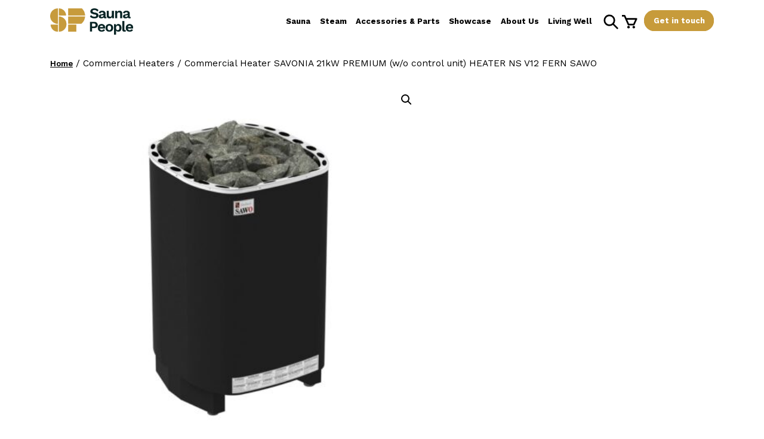

--- FILE ---
content_type: text/html; charset=UTF-8
request_url: https://sauna.co.nz/product/sawo-commercial-heater-super-savonia-21kw-fern-w-o-control-unit/
body_size: 26923
content:





<!DOCTYPE html>
<html lang="en-NZ">
<head>
  <meta charset="UTF-8">
<script type="text/javascript">
/* <![CDATA[ */
 var gform;gform||(document.addEventListener("gform_main_scripts_loaded",function(){gform.scriptsLoaded=!0}),window.addEventListener("DOMContentLoaded",function(){gform.domLoaded=!0}),gform={domLoaded:!1,scriptsLoaded:!1,initializeOnLoaded:function(o){gform.domLoaded&&gform.scriptsLoaded?o():!gform.domLoaded&&gform.scriptsLoaded?window.addEventListener("DOMContentLoaded",o):document.addEventListener("gform_main_scripts_loaded",o)},hooks:{action:{},filter:{}},addAction:function(o,n,r,t){gform.addHook("action",o,n,r,t)},addFilter:function(o,n,r,t){gform.addHook("filter",o,n,r,t)},doAction:function(o){gform.doHook("action",o,arguments)},applyFilters:function(o){return gform.doHook("filter",o,arguments)},removeAction:function(o,n){gform.removeHook("action",o,n)},removeFilter:function(o,n,r){gform.removeHook("filter",o,n,r)},addHook:function(o,n,r,t,i){null==gform.hooks[o][n]&&(gform.hooks[o][n]=[]);var e=gform.hooks[o][n];null==i&&(i=n+"_"+e.length),gform.hooks[o][n].push({tag:i,callable:r,priority:t=null==t?10:t})},doHook:function(n,o,r){var t;if(r=Array.prototype.slice.call(r,1),null!=gform.hooks[n][o]&&((o=gform.hooks[n][o]).sort(function(o,n){return o.priority-n.priority}),o.forEach(function(o){"function"!=typeof(t=o.callable)&&(t=window[t]),"action"==n?t.apply(null,r):r[0]=t.apply(null,r)})),"filter"==n)return r[0]},removeHook:function(o,n,t,i){var r;null!=gform.hooks[o][n]&&(r=(r=gform.hooks[o][n]).filter(function(o,n,r){return!!(null!=i&&i!=o.tag||null!=t&&t!=o.priority)}),gform.hooks[o][n]=r)}}); 
/* ]]> */
</script>

  <meta name="viewport" content="width=device-width, initial-scale=1.0">
  <title>Commercial Heater SAVONIA 21kW PREMIUM (w/o control unit) HEATER NS V12 FERN SAWO - Sauna People</title>
  <meta name='robots' content='index, follow, max-image-preview:large, max-snippet:-1, max-video-preview:-1' />
	<style>img:is([sizes="auto" i], [sizes^="auto," i]) { contain-intrinsic-size: 3000px 1500px }</style>
	
	<!-- This site is optimized with the Yoast SEO plugin v26.7 - https://yoast.com/wordpress/plugins/seo/ -->
	<meta name="description" content="SAWO Super Savonia 21kW Black Fibre Coated Heater is a powerful floor-standing heater for large commercial saunas. Features adjustable legs, large stone capacity, and durable design. Ideal for hotels, gyms, and resorts." />
	<link rel="canonical" href="https://sauna.co.nz/product/sawo-commercial-heater-super-savonia-21kw-fern-w-o-control-unit/" />
	<meta property="og:locale" content="en_US" />
	<meta property="og:type" content="article" />
	<meta property="og:title" content="Commercial Heater SAVONIA 21kW PREMIUM (w/o control unit) HEATER NS V12 FERN SAWO - Sauna People" />
	<meta property="og:description" content="SAWO Super Savonia 21kW Black Fibre Coated Heater is a powerful floor-standing heater for large commercial saunas. Features adjustable legs, large stone capacity, and durable design. Ideal for hotels, gyms, and resorts." />
	<meta property="og:url" content="https://sauna.co.nz/product/sawo-commercial-heater-super-savonia-21kw-fern-w-o-control-unit/" />
	<meta property="og:site_name" content="Sauna People" />
	<meta property="article:publisher" content="https://www.facebook.com/sauna.co.nz/" />
	<meta property="article:modified_time" content="2025-08-01T01:54:49+00:00" />
	<meta property="og:image" content="https://sauna.co.nz/wp-content/uploads/sawo-savonia-fiber-sav-105ns-p-f-10-5kw-without-control-unit-2403692.jpg" />
	<meta property="og:image:width" content="1000" />
	<meta property="og:image:height" content="1000" />
	<meta property="og:image:type" content="image/jpeg" />
	<meta name="twitter:card" content="summary_large_image" />
	<meta name="twitter:label1" content="Est. reading time" />
	<meta name="twitter:data1" content="1 minute" />
	<script type="application/ld+json" class="yoast-schema-graph">{"@context":"https://schema.org","@graph":[{"@type":"WebPage","@id":"https://sauna.co.nz/product/sawo-commercial-heater-super-savonia-21kw-fern-w-o-control-unit/","url":"https://sauna.co.nz/product/sawo-commercial-heater-super-savonia-21kw-fern-w-o-control-unit/","name":"Commercial Heater SAVONIA 21kW PREMIUM (w/o control unit) HEATER NS V12 FERN SAWO - Sauna People","isPartOf":{"@id":"https://sauna.co.nz/#website"},"primaryImageOfPage":{"@id":"https://sauna.co.nz/product/sawo-commercial-heater-super-savonia-21kw-fern-w-o-control-unit/#primaryimage"},"image":{"@id":"https://sauna.co.nz/product/sawo-commercial-heater-super-savonia-21kw-fern-w-o-control-unit/#primaryimage"},"thumbnailUrl":"https://sauna.co.nz/wp-content/uploads/sawo-savonia-fiber-sav-105ns-p-f-10-5kw-without-control-unit-2403692.jpg","datePublished":"2020-09-24T00:30:38+00:00","dateModified":"2025-08-01T01:54:49+00:00","description":"SAWO Super Savonia 21kW Black Fibre Coated Heater is a powerful floor-standing heater for large commercial saunas. Features adjustable legs, large stone capacity, and durable design. Ideal for hotels, gyms, and resorts.","breadcrumb":{"@id":"https://sauna.co.nz/product/sawo-commercial-heater-super-savonia-21kw-fern-w-o-control-unit/#breadcrumb"},"inLanguage":"en-NZ","potentialAction":[{"@type":"ReadAction","target":["https://sauna.co.nz/product/sawo-commercial-heater-super-savonia-21kw-fern-w-o-control-unit/"]}]},{"@type":"ImageObject","inLanguage":"en-NZ","@id":"https://sauna.co.nz/product/sawo-commercial-heater-super-savonia-21kw-fern-w-o-control-unit/#primaryimage","url":"https://sauna.co.nz/wp-content/uploads/sawo-savonia-fiber-sav-105ns-p-f-10-5kw-without-control-unit-2403692.jpg","contentUrl":"https://sauna.co.nz/wp-content/uploads/sawo-savonia-fiber-sav-105ns-p-f-10-5kw-without-control-unit-2403692.jpg","width":1000,"height":1000},{"@type":"BreadcrumbList","@id":"https://sauna.co.nz/product/sawo-commercial-heater-super-savonia-21kw-fern-w-o-control-unit/#breadcrumb","itemListElement":[{"@type":"ListItem","position":1,"name":"Home","item":"https://sauna.co.nz/"},{"@type":"ListItem","position":2,"name":"Shop","item":"https://sauna.co.nz/shop/"},{"@type":"ListItem","position":3,"name":"Commercial Heater SAVONIA 21kW PREMIUM (w/o control unit) HEATER NS V12 FERN SAWO"}]},{"@type":"WebSite","@id":"https://sauna.co.nz/#website","url":"https://sauna.co.nz/","name":"Sauna People","description":"Sauna Shop | Sauna People","potentialAction":[{"@type":"SearchAction","target":{"@type":"EntryPoint","urlTemplate":"https://sauna.co.nz/?s={search_term_string}"},"query-input":{"@type":"PropertyValueSpecification","valueRequired":true,"valueName":"search_term_string"}}],"inLanguage":"en-NZ"}]}</script>
	<!-- / Yoast SEO plugin. -->


<link rel='dns-prefetch' href='//cdn.jsdelivr.net' />
<link rel='dns-prefetch' href='//www.googletagmanager.com' />
<script type="text/javascript">
/* <![CDATA[ */
window._wpemojiSettings = {"baseUrl":"https:\/\/s.w.org\/images\/core\/emoji\/16.0.1\/72x72\/","ext":".png","svgUrl":"https:\/\/s.w.org\/images\/core\/emoji\/16.0.1\/svg\/","svgExt":".svg","source":{"concatemoji":"https:\/\/sauna.co.nz\/wp-includes\/js\/wp-emoji-release.min.js?ver=6.8.3"}};
/*! This file is auto-generated */
!function(s,n){var o,i,e;function c(e){try{var t={supportTests:e,timestamp:(new Date).valueOf()};sessionStorage.setItem(o,JSON.stringify(t))}catch(e){}}function p(e,t,n){e.clearRect(0,0,e.canvas.width,e.canvas.height),e.fillText(t,0,0);var t=new Uint32Array(e.getImageData(0,0,e.canvas.width,e.canvas.height).data),a=(e.clearRect(0,0,e.canvas.width,e.canvas.height),e.fillText(n,0,0),new Uint32Array(e.getImageData(0,0,e.canvas.width,e.canvas.height).data));return t.every(function(e,t){return e===a[t]})}function u(e,t){e.clearRect(0,0,e.canvas.width,e.canvas.height),e.fillText(t,0,0);for(var n=e.getImageData(16,16,1,1),a=0;a<n.data.length;a++)if(0!==n.data[a])return!1;return!0}function f(e,t,n,a){switch(t){case"flag":return n(e,"\ud83c\udff3\ufe0f\u200d\u26a7\ufe0f","\ud83c\udff3\ufe0f\u200b\u26a7\ufe0f")?!1:!n(e,"\ud83c\udde8\ud83c\uddf6","\ud83c\udde8\u200b\ud83c\uddf6")&&!n(e,"\ud83c\udff4\udb40\udc67\udb40\udc62\udb40\udc65\udb40\udc6e\udb40\udc67\udb40\udc7f","\ud83c\udff4\u200b\udb40\udc67\u200b\udb40\udc62\u200b\udb40\udc65\u200b\udb40\udc6e\u200b\udb40\udc67\u200b\udb40\udc7f");case"emoji":return!a(e,"\ud83e\udedf")}return!1}function g(e,t,n,a){var r="undefined"!=typeof WorkerGlobalScope&&self instanceof WorkerGlobalScope?new OffscreenCanvas(300,150):s.createElement("canvas"),o=r.getContext("2d",{willReadFrequently:!0}),i=(o.textBaseline="top",o.font="600 32px Arial",{});return e.forEach(function(e){i[e]=t(o,e,n,a)}),i}function t(e){var t=s.createElement("script");t.src=e,t.defer=!0,s.head.appendChild(t)}"undefined"!=typeof Promise&&(o="wpEmojiSettingsSupports",i=["flag","emoji"],n.supports={everything:!0,everythingExceptFlag:!0},e=new Promise(function(e){s.addEventListener("DOMContentLoaded",e,{once:!0})}),new Promise(function(t){var n=function(){try{var e=JSON.parse(sessionStorage.getItem(o));if("object"==typeof e&&"number"==typeof e.timestamp&&(new Date).valueOf()<e.timestamp+604800&&"object"==typeof e.supportTests)return e.supportTests}catch(e){}return null}();if(!n){if("undefined"!=typeof Worker&&"undefined"!=typeof OffscreenCanvas&&"undefined"!=typeof URL&&URL.createObjectURL&&"undefined"!=typeof Blob)try{var e="postMessage("+g.toString()+"("+[JSON.stringify(i),f.toString(),p.toString(),u.toString()].join(",")+"));",a=new Blob([e],{type:"text/javascript"}),r=new Worker(URL.createObjectURL(a),{name:"wpTestEmojiSupports"});return void(r.onmessage=function(e){c(n=e.data),r.terminate(),t(n)})}catch(e){}c(n=g(i,f,p,u))}t(n)}).then(function(e){for(var t in e)n.supports[t]=e[t],n.supports.everything=n.supports.everything&&n.supports[t],"flag"!==t&&(n.supports.everythingExceptFlag=n.supports.everythingExceptFlag&&n.supports[t]);n.supports.everythingExceptFlag=n.supports.everythingExceptFlag&&!n.supports.flag,n.DOMReady=!1,n.readyCallback=function(){n.DOMReady=!0}}).then(function(){return e}).then(function(){var e;n.supports.everything||(n.readyCallback(),(e=n.source||{}).concatemoji?t(e.concatemoji):e.wpemoji&&e.twemoji&&(t(e.twemoji),t(e.wpemoji)))}))}((window,document),window._wpemojiSettings);
/* ]]> */
</script>
<link rel='stylesheet' id='woosb-blocks-css' href='https://sauna.co.nz/wp-content/plugins/woo-product-bundle/assets/css/blocks.css?ver=8.3.3' type='text/css' media='all' />
<style id='wp-emoji-styles-inline-css' type='text/css'>

	img.wp-smiley, img.emoji {
		display: inline !important;
		border: none !important;
		box-shadow: none !important;
		height: 1em !important;
		width: 1em !important;
		margin: 0 0.07em !important;
		vertical-align: -0.1em !important;
		background: none !important;
		padding: 0 !important;
	}
</style>
<link rel='stylesheet' id='wp-block-library-css' href='https://sauna.co.nz/wp-includes/css/dist/block-library/style.min.css?ver=6.8.3' type='text/css' media='all' />
<style id='classic-theme-styles-inline-css' type='text/css'>
/*! This file is auto-generated */
.wp-block-button__link{color:#fff;background-color:#32373c;border-radius:9999px;box-shadow:none;text-decoration:none;padding:calc(.667em + 2px) calc(1.333em + 2px);font-size:1.125em}.wp-block-file__button{background:#32373c;color:#fff;text-decoration:none}
</style>
<style id='global-styles-inline-css' type='text/css'>
:root{--wp--preset--aspect-ratio--square: 1;--wp--preset--aspect-ratio--4-3: 4/3;--wp--preset--aspect-ratio--3-4: 3/4;--wp--preset--aspect-ratio--3-2: 3/2;--wp--preset--aspect-ratio--2-3: 2/3;--wp--preset--aspect-ratio--16-9: 16/9;--wp--preset--aspect-ratio--9-16: 9/16;--wp--preset--color--black: #000000;--wp--preset--color--cyan-bluish-gray: #abb8c3;--wp--preset--color--white: #ffffff;--wp--preset--color--pale-pink: #f78da7;--wp--preset--color--vivid-red: #cf2e2e;--wp--preset--color--luminous-vivid-orange: #ff6900;--wp--preset--color--luminous-vivid-amber: #fcb900;--wp--preset--color--light-green-cyan: #7bdcb5;--wp--preset--color--vivid-green-cyan: #00d084;--wp--preset--color--pale-cyan-blue: #8ed1fc;--wp--preset--color--vivid-cyan-blue: #0693e3;--wp--preset--color--vivid-purple: #9b51e0;--wp--preset--gradient--vivid-cyan-blue-to-vivid-purple: linear-gradient(135deg,rgba(6,147,227,1) 0%,rgb(155,81,224) 100%);--wp--preset--gradient--light-green-cyan-to-vivid-green-cyan: linear-gradient(135deg,rgb(122,220,180) 0%,rgb(0,208,130) 100%);--wp--preset--gradient--luminous-vivid-amber-to-luminous-vivid-orange: linear-gradient(135deg,rgba(252,185,0,1) 0%,rgba(255,105,0,1) 100%);--wp--preset--gradient--luminous-vivid-orange-to-vivid-red: linear-gradient(135deg,rgba(255,105,0,1) 0%,rgb(207,46,46) 100%);--wp--preset--gradient--very-light-gray-to-cyan-bluish-gray: linear-gradient(135deg,rgb(238,238,238) 0%,rgb(169,184,195) 100%);--wp--preset--gradient--cool-to-warm-spectrum: linear-gradient(135deg,rgb(74,234,220) 0%,rgb(151,120,209) 20%,rgb(207,42,186) 40%,rgb(238,44,130) 60%,rgb(251,105,98) 80%,rgb(254,248,76) 100%);--wp--preset--gradient--blush-light-purple: linear-gradient(135deg,rgb(255,206,236) 0%,rgb(152,150,240) 100%);--wp--preset--gradient--blush-bordeaux: linear-gradient(135deg,rgb(254,205,165) 0%,rgb(254,45,45) 50%,rgb(107,0,62) 100%);--wp--preset--gradient--luminous-dusk: linear-gradient(135deg,rgb(255,203,112) 0%,rgb(199,81,192) 50%,rgb(65,88,208) 100%);--wp--preset--gradient--pale-ocean: linear-gradient(135deg,rgb(255,245,203) 0%,rgb(182,227,212) 50%,rgb(51,167,181) 100%);--wp--preset--gradient--electric-grass: linear-gradient(135deg,rgb(202,248,128) 0%,rgb(113,206,126) 100%);--wp--preset--gradient--midnight: linear-gradient(135deg,rgb(2,3,129) 0%,rgb(40,116,252) 100%);--wp--preset--font-size--small: 13px;--wp--preset--font-size--medium: 20px;--wp--preset--font-size--large: 36px;--wp--preset--font-size--x-large: 42px;--wp--preset--spacing--20: 0.44rem;--wp--preset--spacing--30: 0.67rem;--wp--preset--spacing--40: 1rem;--wp--preset--spacing--50: 1.5rem;--wp--preset--spacing--60: 2.25rem;--wp--preset--spacing--70: 3.38rem;--wp--preset--spacing--80: 5.06rem;--wp--preset--shadow--natural: 6px 6px 9px rgba(0, 0, 0, 0.2);--wp--preset--shadow--deep: 12px 12px 50px rgba(0, 0, 0, 0.4);--wp--preset--shadow--sharp: 6px 6px 0px rgba(0, 0, 0, 0.2);--wp--preset--shadow--outlined: 6px 6px 0px -3px rgba(255, 255, 255, 1), 6px 6px rgba(0, 0, 0, 1);--wp--preset--shadow--crisp: 6px 6px 0px rgba(0, 0, 0, 1);}:where(.is-layout-flex){gap: 0.5em;}:where(.is-layout-grid){gap: 0.5em;}body .is-layout-flex{display: flex;}.is-layout-flex{flex-wrap: wrap;align-items: center;}.is-layout-flex > :is(*, div){margin: 0;}body .is-layout-grid{display: grid;}.is-layout-grid > :is(*, div){margin: 0;}:where(.wp-block-columns.is-layout-flex){gap: 2em;}:where(.wp-block-columns.is-layout-grid){gap: 2em;}:where(.wp-block-post-template.is-layout-flex){gap: 1.25em;}:where(.wp-block-post-template.is-layout-grid){gap: 1.25em;}.has-black-color{color: var(--wp--preset--color--black) !important;}.has-cyan-bluish-gray-color{color: var(--wp--preset--color--cyan-bluish-gray) !important;}.has-white-color{color: var(--wp--preset--color--white) !important;}.has-pale-pink-color{color: var(--wp--preset--color--pale-pink) !important;}.has-vivid-red-color{color: var(--wp--preset--color--vivid-red) !important;}.has-luminous-vivid-orange-color{color: var(--wp--preset--color--luminous-vivid-orange) !important;}.has-luminous-vivid-amber-color{color: var(--wp--preset--color--luminous-vivid-amber) !important;}.has-light-green-cyan-color{color: var(--wp--preset--color--light-green-cyan) !important;}.has-vivid-green-cyan-color{color: var(--wp--preset--color--vivid-green-cyan) !important;}.has-pale-cyan-blue-color{color: var(--wp--preset--color--pale-cyan-blue) !important;}.has-vivid-cyan-blue-color{color: var(--wp--preset--color--vivid-cyan-blue) !important;}.has-vivid-purple-color{color: var(--wp--preset--color--vivid-purple) !important;}.has-black-background-color{background-color: var(--wp--preset--color--black) !important;}.has-cyan-bluish-gray-background-color{background-color: var(--wp--preset--color--cyan-bluish-gray) !important;}.has-white-background-color{background-color: var(--wp--preset--color--white) !important;}.has-pale-pink-background-color{background-color: var(--wp--preset--color--pale-pink) !important;}.has-vivid-red-background-color{background-color: var(--wp--preset--color--vivid-red) !important;}.has-luminous-vivid-orange-background-color{background-color: var(--wp--preset--color--luminous-vivid-orange) !important;}.has-luminous-vivid-amber-background-color{background-color: var(--wp--preset--color--luminous-vivid-amber) !important;}.has-light-green-cyan-background-color{background-color: var(--wp--preset--color--light-green-cyan) !important;}.has-vivid-green-cyan-background-color{background-color: var(--wp--preset--color--vivid-green-cyan) !important;}.has-pale-cyan-blue-background-color{background-color: var(--wp--preset--color--pale-cyan-blue) !important;}.has-vivid-cyan-blue-background-color{background-color: var(--wp--preset--color--vivid-cyan-blue) !important;}.has-vivid-purple-background-color{background-color: var(--wp--preset--color--vivid-purple) !important;}.has-black-border-color{border-color: var(--wp--preset--color--black) !important;}.has-cyan-bluish-gray-border-color{border-color: var(--wp--preset--color--cyan-bluish-gray) !important;}.has-white-border-color{border-color: var(--wp--preset--color--white) !important;}.has-pale-pink-border-color{border-color: var(--wp--preset--color--pale-pink) !important;}.has-vivid-red-border-color{border-color: var(--wp--preset--color--vivid-red) !important;}.has-luminous-vivid-orange-border-color{border-color: var(--wp--preset--color--luminous-vivid-orange) !important;}.has-luminous-vivid-amber-border-color{border-color: var(--wp--preset--color--luminous-vivid-amber) !important;}.has-light-green-cyan-border-color{border-color: var(--wp--preset--color--light-green-cyan) !important;}.has-vivid-green-cyan-border-color{border-color: var(--wp--preset--color--vivid-green-cyan) !important;}.has-pale-cyan-blue-border-color{border-color: var(--wp--preset--color--pale-cyan-blue) !important;}.has-vivid-cyan-blue-border-color{border-color: var(--wp--preset--color--vivid-cyan-blue) !important;}.has-vivid-purple-border-color{border-color: var(--wp--preset--color--vivid-purple) !important;}.has-vivid-cyan-blue-to-vivid-purple-gradient-background{background: var(--wp--preset--gradient--vivid-cyan-blue-to-vivid-purple) !important;}.has-light-green-cyan-to-vivid-green-cyan-gradient-background{background: var(--wp--preset--gradient--light-green-cyan-to-vivid-green-cyan) !important;}.has-luminous-vivid-amber-to-luminous-vivid-orange-gradient-background{background: var(--wp--preset--gradient--luminous-vivid-amber-to-luminous-vivid-orange) !important;}.has-luminous-vivid-orange-to-vivid-red-gradient-background{background: var(--wp--preset--gradient--luminous-vivid-orange-to-vivid-red) !important;}.has-very-light-gray-to-cyan-bluish-gray-gradient-background{background: var(--wp--preset--gradient--very-light-gray-to-cyan-bluish-gray) !important;}.has-cool-to-warm-spectrum-gradient-background{background: var(--wp--preset--gradient--cool-to-warm-spectrum) !important;}.has-blush-light-purple-gradient-background{background: var(--wp--preset--gradient--blush-light-purple) !important;}.has-blush-bordeaux-gradient-background{background: var(--wp--preset--gradient--blush-bordeaux) !important;}.has-luminous-dusk-gradient-background{background: var(--wp--preset--gradient--luminous-dusk) !important;}.has-pale-ocean-gradient-background{background: var(--wp--preset--gradient--pale-ocean) !important;}.has-electric-grass-gradient-background{background: var(--wp--preset--gradient--electric-grass) !important;}.has-midnight-gradient-background{background: var(--wp--preset--gradient--midnight) !important;}.has-small-font-size{font-size: var(--wp--preset--font-size--small) !important;}.has-medium-font-size{font-size: var(--wp--preset--font-size--medium) !important;}.has-large-font-size{font-size: var(--wp--preset--font-size--large) !important;}.has-x-large-font-size{font-size: var(--wp--preset--font-size--x-large) !important;}
:where(.wp-block-post-template.is-layout-flex){gap: 1.25em;}:where(.wp-block-post-template.is-layout-grid){gap: 1.25em;}
:where(.wp-block-columns.is-layout-flex){gap: 2em;}:where(.wp-block-columns.is-layout-grid){gap: 2em;}
:root :where(.wp-block-pullquote){font-size: 1.5em;line-height: 1.6;}
</style>
<link rel='stylesheet' id='photoswipe-css' href='https://sauna.co.nz/wp-content/plugins/woocommerce/assets/css/photoswipe/photoswipe.min.css?ver=10.4.3' type='text/css' media='all' />
<link rel='stylesheet' id='photoswipe-default-skin-css' href='https://sauna.co.nz/wp-content/plugins/woocommerce/assets/css/photoswipe/default-skin/default-skin.min.css?ver=10.4.3' type='text/css' media='all' />
<link rel='stylesheet' id='woocommerce-layout-css' href='https://sauna.co.nz/wp-content/plugins/woocommerce/assets/css/woocommerce-layout.css?ver=10.4.3' type='text/css' media='all' />
<link rel='stylesheet' id='woocommerce-smallscreen-css' href='https://sauna.co.nz/wp-content/plugins/woocommerce/assets/css/woocommerce-smallscreen.css?ver=10.4.3' type='text/css' media='only screen and (max-width: 768px)' />
<link rel='stylesheet' id='woocommerce-general-css' href='https://sauna.co.nz/wp-content/plugins/woocommerce/assets/css/woocommerce.css?ver=10.4.3' type='text/css' media='all' />
<style id='woocommerce-inline-inline-css' type='text/css'>
.woocommerce form .form-row .required { visibility: visible; }
</style>
<link rel='stylesheet' id='woosb-frontend-css' href='https://sauna.co.nz/wp-content/plugins/woo-product-bundle/assets/css/frontend.css?ver=8.3.3' type='text/css' media='all' />
<link rel='stylesheet' id='scss-css' href='https://sauna.co.nz/wp-content/themes/sauna-twenty//assets/scss/style.min.css?ver=1755715840' type='text/css' media='' />
<link rel='stylesheet' id='css-css' href='https://cdn.jsdelivr.net/npm/swiper@11/swiper-bundle.min.css?ver=6.8.3' type='text/css' media='all' />
<link rel='stylesheet' id='wc_stripe_express_checkout_style-css' href='https://sauna.co.nz/wp-content/plugins/woocommerce-gateway-stripe/build/express-checkout.css?ver=f49792bd42ded7e3e1cb' type='text/css' media='all' />
<script type="text/javascript">
            window._nslDOMReady = (function () {
                const executedCallbacks = new Set();
            
                return function (callback) {
                    /**
                    * Third parties might dispatch DOMContentLoaded events, so we need to ensure that we only run our callback once!
                    */
                    if (executedCallbacks.has(callback)) return;
            
                    const wrappedCallback = function () {
                        if (executedCallbacks.has(callback)) return;
                        executedCallbacks.add(callback);
                        callback();
                    };
            
                    if (document.readyState === "complete" || document.readyState === "interactive") {
                        wrappedCallback();
                    } else {
                        document.addEventListener("DOMContentLoaded", wrappedCallback);
                    }
                };
            })();
        </script><script type="text/javascript" src="https://sauna.co.nz/wp-includes/js/jquery/jquery.min.js?ver=3.7.1" id="jquery-core-js"></script>
<script type="text/javascript" src="https://sauna.co.nz/wp-includes/js/jquery/jquery-migrate.min.js?ver=3.4.1" id="jquery-migrate-js"></script>
<script type="text/javascript" src="https://sauna.co.nz/wp-content/plugins/woocommerce/assets/js/zoom/jquery.zoom.min.js?ver=1.7.21-wc.10.4.3" id="wc-zoom-js" defer="defer" data-wp-strategy="defer"></script>
<script type="text/javascript" src="https://sauna.co.nz/wp-content/plugins/woocommerce/assets/js/flexslider/jquery.flexslider.min.js?ver=2.7.2-wc.10.4.3" id="wc-flexslider-js" defer="defer" data-wp-strategy="defer"></script>
<script type="text/javascript" src="https://sauna.co.nz/wp-content/plugins/woocommerce/assets/js/photoswipe/photoswipe.min.js?ver=4.1.1-wc.10.4.3" id="wc-photoswipe-js" defer="defer" data-wp-strategy="defer"></script>
<script type="text/javascript" src="https://sauna.co.nz/wp-content/plugins/woocommerce/assets/js/photoswipe/photoswipe-ui-default.min.js?ver=4.1.1-wc.10.4.3" id="wc-photoswipe-ui-default-js" defer="defer" data-wp-strategy="defer"></script>
<script type="text/javascript" id="wc-single-product-js-extra">
/* <![CDATA[ */
var wc_single_product_params = {"i18n_required_rating_text":"Please select a rating","i18n_rating_options":["1 of 5 stars","2 of 5 stars","3 of 5 stars","4 of 5 stars","5 of 5 stars"],"i18n_product_gallery_trigger_text":"View full-screen image gallery","review_rating_required":"yes","flexslider":{"rtl":false,"animation":"slide","smoothHeight":true,"directionNav":false,"controlNav":"thumbnails","slideshow":false,"animationSpeed":500,"animationLoop":false,"allowOneSlide":false},"zoom_enabled":"1","zoom_options":[],"photoswipe_enabled":"1","photoswipe_options":{"shareEl":false,"closeOnScroll":false,"history":false,"hideAnimationDuration":0,"showAnimationDuration":0},"flexslider_enabled":"1"};
/* ]]> */
</script>
<script type="text/javascript" src="https://sauna.co.nz/wp-content/plugins/woocommerce/assets/js/frontend/single-product.min.js?ver=10.4.3" id="wc-single-product-js" defer="defer" data-wp-strategy="defer"></script>
<script type="text/javascript" src="https://sauna.co.nz/wp-content/plugins/woocommerce/assets/js/jquery-blockui/jquery.blockUI.min.js?ver=2.7.0-wc.10.4.3" id="wc-jquery-blockui-js" defer="defer" data-wp-strategy="defer"></script>
<script type="text/javascript" src="https://sauna.co.nz/wp-content/plugins/woocommerce/assets/js/js-cookie/js.cookie.min.js?ver=2.1.4-wc.10.4.3" id="wc-js-cookie-js" defer="defer" data-wp-strategy="defer"></script>
<script type="text/javascript" id="woocommerce-js-extra">
/* <![CDATA[ */
var woocommerce_params = {"ajax_url":"\/wp-admin\/admin-ajax.php","wc_ajax_url":"\/?wc-ajax=%%endpoint%%","i18n_password_show":"Show password","i18n_password_hide":"Hide password"};
/* ]]> */
</script>
<script type="text/javascript" src="https://sauna.co.nz/wp-content/plugins/woocommerce/assets/js/frontend/woocommerce.min.js?ver=10.4.3" id="woocommerce-js" defer="defer" data-wp-strategy="defer"></script>

<!-- Google tag (gtag.js) snippet added by Site Kit -->
<!-- Google Analytics snippet added by Site Kit -->
<script type="text/javascript" src="https://www.googletagmanager.com/gtag/js?id=G-GPBN8J0D64" id="google_gtagjs-js" async></script>
<script type="text/javascript" id="google_gtagjs-js-after">
/* <![CDATA[ */
window.dataLayer = window.dataLayer || [];function gtag(){dataLayer.push(arguments);}
gtag("set","linker",{"domains":["sauna.co.nz"]});
gtag("js", new Date());
gtag("set", "developer_id.dZTNiMT", true);
gtag("config", "G-GPBN8J0D64");
/* ]]> */
</script>
<link rel="https://api.w.org/" href="https://sauna.co.nz/wp-json/" /><link rel="alternate" title="JSON" type="application/json" href="https://sauna.co.nz/wp-json/wp/v2/product/2538" /><link rel="EditURI" type="application/rsd+xml" title="RSD" href="https://sauna.co.nz/xmlrpc.php?rsd" />
<meta name="generator" content="WordPress 6.8.3" />
<meta name="generator" content="WooCommerce 10.4.3" />
<link rel='shortlink' href='https://sauna.co.nz/?p=2538' />
<link rel="alternate" title="oEmbed (JSON)" type="application/json+oembed" href="https://sauna.co.nz/wp-json/oembed/1.0/embed?url=https%3A%2F%2Fsauna.co.nz%2Fproduct%2Fsawo-commercial-heater-super-savonia-21kw-fern-w-o-control-unit%2F" />
<link rel="alternate" title="oEmbed (XML)" type="text/xml+oembed" href="https://sauna.co.nz/wp-json/oembed/1.0/embed?url=https%3A%2F%2Fsauna.co.nz%2Fproduct%2Fsawo-commercial-heater-super-savonia-21kw-fern-w-o-control-unit%2F&#038;format=xml" />
<meta name="generator" content="Site Kit by Google 1.170.0" /><!-- Google site verification - Google for WooCommerce -->
<meta name="google-site-verification" content="KT_JLErVNADcP-IpolDnCcerfr3ZcXMuDKVApVOAjEE" />
	<noscript><style>.woocommerce-product-gallery{ opacity: 1 !important; }</style></noscript>
	<link rel="icon" href="https://sauna.co.nz/wp-content/uploads/cropped-Untitled-32x32.png" sizes="32x32" />
<link rel="icon" href="https://sauna.co.nz/wp-content/uploads/cropped-Untitled-192x192.png" sizes="192x192" />
<link rel="apple-touch-icon" href="https://sauna.co.nz/wp-content/uploads/cropped-Untitled-180x180.png" />
<meta name="msapplication-TileImage" content="https://sauna.co.nz/wp-content/uploads/cropped-Untitled-270x270.png" />
				<style type="text/css" id="c4wp-checkout-css">
					.woocommerce-checkout .c4wp_captcha_field {
						margin-bottom: 10px;
						margin-top: 15px;
						position: relative;
						display: inline-block;
					}
				</style>
							<style type="text/css" id="c4wp-v3-lp-form-css">
				.login #login, .login #lostpasswordform {
					min-width: 350px !important;
				}
				.wpforms-field-c4wp iframe {
					width: 100% !important;
				}
			</style>
			
		<!-- Global site tag (gtag.js) - Google Ads: AW-705605371 - Google for WooCommerce -->
		<script async src="https://www.googletagmanager.com/gtag/js?id=AW-705605371"></script>
		<script>
			window.dataLayer = window.dataLayer || [];
			function gtag() { dataLayer.push(arguments); }
			gtag( 'consent', 'default', {
				analytics_storage: 'denied',
				ad_storage: 'denied',
				ad_user_data: 'denied',
				ad_personalization: 'denied',
				region: ['AT', 'BE', 'BG', 'HR', 'CY', 'CZ', 'DK', 'EE', 'FI', 'FR', 'DE', 'GR', 'HU', 'IS', 'IE', 'IT', 'LV', 'LI', 'LT', 'LU', 'MT', 'NL', 'NO', 'PL', 'PT', 'RO', 'SK', 'SI', 'ES', 'SE', 'GB', 'CH'],
				wait_for_update: 500,
			} );
			gtag('js', new Date());
			gtag('set', 'developer_id.dOGY3NW', true);
			gtag("config", "AW-705605371", { "groups": "GLA", "send_page_view": false });		</script>

		  <link rel="icon" type="image/png" href="https://sauna.co.nz/wp-content/themes/sauna-twenty/favicon.ico">
  <link rel="preconnect" href="https://fonts.googleapis.com">
  <link rel="preconnect" href="https://fonts.gstatic.com" crossorigin>
  <link href="https://fonts.googleapis.com/css2?family=Work+Sans:ital,wght@0,100..900;1,100..900&display=swap" rel="stylesheet"></head>
<body class="wp-singular product-template-default single single-product postid-2538 wp-theme-sauna-twenty theme-sauna-twenty woocommerce woocommerce-page woocommerce-no-js" x-data="{ burgerOpen: false,  }">




<div class="c-wrapper" :class="burgerOpen ? 'locked' : ''">

  <div class="c-row">
    <section>
      <header class="c-navigation">

        <a href="/" class="c-navigation-brand">
          <img src="https://sauna.co.nz/wp-content/themes/sauna-twenty/images/sauna-people.jpg" alt="Sauna People" />
        </a>
      
        <nav class="c-burger" :class="burgerOpen ? 'open' : ''">

          <div class="c-burger-menu">
            <ul>
            

              <li id="menu-item-414" class="menu-item menu-item-type-custom menu-item-object-custom menu-item-has-children menu-item-414"><a href="/saunas/">Sauna</a>
<ul class="sub-menu">
	<li id="menu-item-419" class="menu-item menu-item-type-post_type menu-item-object-page menu-item-419"><a href="https://sauna.co.nz/custom-built-saunas/">Custom Saunas</a></li>
	<li id="menu-item-300" class="menu-item menu-item-type-post_type menu-item-object-page menu-item-300"><a href="https://sauna.co.nz/builders-pack/">Builder Packs</a></li>
	<li id="menu-item-4553" class="menu-item menu-item-type-custom menu-item-object-custom menu-item-4553"><a href="/product/infrared-home-sauna/">Infrared Saunas</a></li>
	<li id="menu-item-4552" class="menu-item menu-item-type-custom menu-item-object-custom menu-item-has-children menu-item-4552"><a href="/product-category/sauna-heaters/">Sauna Heaters</a>
	<ul class="sub-menu">
		<li id="menu-item-7185" class="menu-item menu-item-type-custom menu-item-object-custom menu-item-7185"><a href="http://sauna.co.nz/product-category/sauna-heaters/commercial-heater/">Commercial Heaters</a></li>
		<li id="menu-item-7186" class="menu-item menu-item-type-custom menu-item-object-custom menu-item-7186"><a href="https://sauna.co.nz/product-category/sauna-heaters/tower-heaters/">Tower Heaters</a></li>
		<li id="menu-item-7187" class="menu-item menu-item-type-custom menu-item-object-custom menu-item-7187"><a href="https://sauna.co.nz/product-category/sauna-heaters/wall-heaters/">Wall Heaters</a></li>
		<li id="menu-item-7188" class="menu-item menu-item-type-custom menu-item-object-custom menu-item-7188"><a href="https://sauna.co.nz/product-category/sauna-heaters/floor-standing-heaters/">Floor Standing Heaters</a></li>
		<li id="menu-item-7189" class="menu-item menu-item-type-custom menu-item-object-custom menu-item-7189"><a href="https://sauna.co.nz/product-category/sauna-heaters/wood-burning/">Wood Burning Heaters</a></li>
	</ul>
</li>
	<li id="menu-item-6661" class="menu-item menu-item-type-post_type menu-item-object-page menu-item-6661"><a href="https://sauna.co.nz/outdoor-saunas/">Outdoor Saunas</a></li>
	<li id="menu-item-6664" class="menu-item menu-item-type-post_type menu-item-object-page menu-item-6664"><a href="https://sauna.co.nz/indoor-saunas/">Indoor Saunas</a></li>
	<li id="menu-item-4554" class="menu-item menu-item-type-custom menu-item-object-custom menu-item-has-children menu-item-4554"><a href="/product-category/home-sauna-rooms/">Kitset Range</a>
	<ul class="sub-menu">
		<li id="menu-item-7215" class="menu-item menu-item-type-custom menu-item-object-custom menu-item-7215"><a href="https://sauna.co.nz/product-category/home-sauna-rooms/small-sauna-rooms/">Small Saunas</a></li>
		<li id="menu-item-7216" class="menu-item menu-item-type-custom menu-item-object-custom menu-item-7216"><a href="https://sauna.co.nz/product-category/home-sauna-rooms/medium-sauna-rooms/">Medium Saunas</a></li>
		<li id="menu-item-7217" class="menu-item menu-item-type-custom menu-item-object-custom menu-item-7217"><a href="https://sauna.co.nz/product-category/home-sauna-rooms/large-sauna-rooms/">Large Saunas</a></li>
		<li id="menu-item-7222" class="menu-item menu-item-type-custom menu-item-object-custom menu-item-7222"><a href="https://sauna.co.nz/product-category/home-sauna-rooms/coming-soon-kitset-sauna-rooms/">COMING SOON</a></li>
	</ul>
</li>
</ul>
</li>
<li id="menu-item-4551" class="menu-item menu-item-type-custom menu-item-object-custom menu-item-has-children menu-item-4551"><a href="/steam-rooms/">Steam</a>
<ul class="sub-menu">
	<li id="menu-item-418" class="menu-item menu-item-type-post_type menu-item-object-page menu-item-418"><a href="https://sauna.co.nz/steam-rooms/">Steam Rooms</a></li>
	<li id="menu-item-4678" class="menu-item menu-item-type-custom menu-item-object-custom menu-item-4678"><a href="/product-category/steam-showers/">Steam Showers</a></li>
	<li id="menu-item-4679" class="menu-item menu-item-type-custom menu-item-object-custom menu-item-4679"><a href="/product-category/steam-generators">Steam Generators</a></li>
</ul>
</li>
<li id="menu-item-4680" class="menu-item menu-item-type-custom menu-item-object-custom menu-item-has-children menu-item-4680"><a href="/product-category/sauna-accessories-parts">Accessories &#038; Parts</a>
<ul class="sub-menu">
	<li id="menu-item-4681" class="menu-item menu-item-type-custom menu-item-object-custom menu-item-has-children menu-item-4681"><a href="/product-category/sauna-accessories/">Sauna Accessories</a>
	<ul class="sub-menu">
		<li id="menu-item-7196" class="menu-item menu-item-type-custom menu-item-object-custom menu-item-7196"><a href="https://sauna.co.nz/product-category/sauna-accessories-parts/sauna-accessories/buckets-and-ladles/">Buckets &#038; Ladles</a></li>
		<li id="menu-item-7197" class="menu-item menu-item-type-custom menu-item-object-custom menu-item-7197"><a href="https://sauna.co.nz/product-category/sauna-accessories-parts/sauna-accessories/backrests-and-headrests/">Backrests &#038; Headrests</a></li>
		<li id="menu-item-7198" class="menu-item menu-item-type-custom menu-item-object-custom menu-item-7198"><a href="https://sauna.co.nz/product-category/sauna-accessories-parts/sauna-accessories/sand-timers/">Sand Timers</a></li>
		<li id="menu-item-7199" class="menu-item menu-item-type-custom menu-item-object-custom menu-item-7199"><a href="https://sauna.co.nz/product-category/sauna-accessories-parts/sauna-accessories/thermometers-and-hygrometers/">Thermometers &#038; Hygrometers</a></li>
		<li id="menu-item-7200" class="menu-item menu-item-type-custom menu-item-object-custom menu-item-7200"><a href="https://sauna.co.nz/product-category/sauna-accessories-parts/sauna-accessories/seats-and-flooring/">Seats &#038; Flooring</a></li>
		<li id="menu-item-7201" class="menu-item menu-item-type-custom menu-item-object-custom menu-item-7201"><a href="https://sauna.co.nz/product-category/sauna-accessories-parts/sauna-accessories/sauna-hooks-and-light-covers/">Sauna Hooks &#038; Light Covers</a></li>
		<li id="menu-item-7202" class="menu-item menu-item-type-custom menu-item-object-custom menu-item-7202"><a href="https://sauna.co.nz/product-category/sauna-accessories-parts/sauna-accessories/sauna-and-steam-fragrance/">Fragrances</a></li>
		<li id="menu-item-7203" class="menu-item menu-item-type-custom menu-item-object-custom menu-item-7203"><a href="https://sauna.co.nz/product-category/sauna-accessories-parts/sauna-accessories/micellaneous/">Micellaneous</a></li>
	</ul>
</li>
	<li id="menu-item-4682" class="menu-item menu-item-type-custom menu-item-object-custom menu-item-has-children menu-item-4682"><a href="/product-category/sauna-parts/">Sauna Parts</a>
	<ul class="sub-menu">
		<li id="menu-item-7190" class="menu-item menu-item-type-custom menu-item-object-custom menu-item-7190"><a href="https://sauna.co.nz/product-category/sauna-accessories-parts/sauna-parts/sauna-doors-parts/">Doors, Handles &#038; Hinges</a></li>
		<li id="menu-item-7191" class="menu-item menu-item-type-custom menu-item-object-custom menu-item-7191"><a href="https://sauna.co.nz/product-category/sauna-accessories-parts/sauna-parts/sauna-heater-elements-sauna-heater-spare-parts/">Elements &#038; Parts</a></li>
		<li id="menu-item-7212" class="menu-item menu-item-type-custom menu-item-object-custom menu-item-7212"><a href="https://sauna.co.nz/product-category/sauna-accessories-parts/sauna-parts/sauna-vents/">Vents</a></li>
		<li id="menu-item-7193" class="menu-item menu-item-type-custom menu-item-object-custom menu-item-7193"><a href="https://sauna.co.nz/product-category/sauna-accessories-parts/sauna-parts/sauna-timber/">Sauna Timber</a></li>
		<li id="menu-item-7194" class="menu-item menu-item-type-custom menu-item-object-custom menu-item-7194"><a href="https://sauna.co.nz/product-category/sauna-accessories-parts/sauna-parts/sauna-heater-controls/">Heater Controls</a></li>
		<li id="menu-item-7213" class="menu-item menu-item-type-custom menu-item-object-custom menu-item-7213"><a href="https://sauna.co.nz/product-category/sauna-accessories-parts/sauna-parts/sauna-cables/">Sauna Cables</a></li>
	</ul>
</li>
	<li id="menu-item-5416" class="menu-item menu-item-type-custom menu-item-object-custom menu-item-has-children menu-item-5416"><a href="/product-category/steam-equipment/">Steam Parts &#038; Equipment</a>
	<ul class="sub-menu">
		<li id="menu-item-7204" class="menu-item menu-item-type-custom menu-item-object-custom menu-item-7204"><a href="https://sauna.co.nz/product-category/steam-equipment/steam-room-cables/">Cables</a></li>
		<li id="menu-item-7205" class="menu-item menu-item-type-custom menu-item-object-custom menu-item-7205"><a href="https://sauna.co.nz/product-category/steam-equipment/steam-room-doors/">Steam Room Doors</a></li>
		<li id="menu-item-7206" class="menu-item menu-item-type-custom menu-item-object-custom menu-item-7206"><a href="https://sauna.co.nz/product-category/steam-equipment/steam-elements/">Elements</a></li>
		<li id="menu-item-7207" class="menu-item menu-item-type-custom menu-item-object-custom menu-item-7207"><a href="https://sauna.co.nz/product-category/steam-equipment/fragrances-and-decalcifying-solutions/">Fragrances &#038; Decalcifying Solutions</a></li>
		<li id="menu-item-7208" class="menu-item menu-item-type-custom menu-item-object-custom menu-item-7208"><a href="https://sauna.co.nz/product-category/steam-equipment/steam-generator-parts/">Steam Generator Parts</a></li>
		<li id="menu-item-7209" class="menu-item menu-item-type-custom menu-item-object-custom menu-item-7209"><a href="https://sauna.co.nz/product-category/steam-equipment/steam-room-accessories/">Steam Room Accessories</a></li>
		<li id="menu-item-7211" class="menu-item menu-item-type-custom menu-item-object-custom menu-item-7211"><a href="https://sauna.co.nz/product-category/steam-equipment/steam-room-equipment/">Steam Room Equipment</a></li>
	</ul>
</li>
</ul>
</li>
<li id="menu-item-4683" class="menu-item menu-item-type-custom menu-item-object-custom menu-item-4683"><a href="/showcase/">Showcase</a></li>
<li id="menu-item-4684" class="menu-item menu-item-type-custom menu-item-object-custom menu-item-4684"><a href="/about/">About Us</a></li>
<li id="menu-item-4685" class="menu-item menu-item-type-custom menu-item-object-custom menu-item-4685"><a href="/blog/">Living Well</a></li>

              <li class="c-search" x-data="{ searchOpen: false }">
                <div class="c-search-icon">
                  <img @click="searchOpen = true" src="https://sauna.co.nz/wp-content/themes/sauna-twenty/assets/img/search.svg" width="24" height="24" />
                </div>
                <div class="c-search-form" x-show="searchOpen">
                  <form role="search" method="get" id="searchform" class="searchform" action="https://sauna.co.nz/search">
    <input type="text" placeholder="Search sauna and steam" value="" name="s" id="s" />
    <input type="submit" id="searchsubmit" value="Search" />
    <div @click="searchOpen = false" class="c-search-close">+</div>
</form>                </div>
              </li>

              <li class="c-minicart c-minicart--empty">
                <div class="c-minicart-icon">
                                      <img src="https://sauna.co.nz/wp-content/themes/sauna-twenty/assets/img/cart.svg" width="24" height="24" />
                                  </div>
                <div class="c-minicart-cart">
                  <h2><a class="u-font2 u-left u-snug-h" href="/cart" >Your order</a></h2>
                

	<p class="woocommerce-mini-cart__empty-message">No products in the cart.</p>


              </li>

              <li>
                <a href="/contact/" class="c-button c-button--burger">Get in touch</a>
              </li>


            </ul>
          </div>

          <div class="c-burger-icon" @click="burgerOpen = !burgerOpen">
            <div></div>
            <div></div>
            <div></div>
          </div>

        </nav>
      </header>
    </section>
  </div>


      <div id="post-2538" class="post-2538 product type-product status-publish has-post-thumbnail heater-control-without-controls heater-type-commercial-heaters product_cat-commercial-heater product_cat-floor-standing-heaters product_cat-sauna-heaters product_tag-sawo-commercial-heater product_tag-sawo-sauna-heater product_shipping_class-bulky first outofstock taxable shipping-taxable purchasable product-type-simple" role="main">

      <div class="c-row">
        <section>
          <p class="c-breadcrumb u-gap-t">
          <!--php
            $product_category = get_the_terms( get_the_ID(), 'product_cat' );
            if ( $product_category && ! is_wp_error( $product_category ) ) {
              $first_category = reset( $product_category );
              echo '<a href="' . esc_url( get_term_link( $first_category ) ) . '">' . $first_category->name . '</a>';
            }
          -->
          <a href="/">Home</a> / 
          Commercial Heaters /           Commercial Heater SAVONIA 21kW PREMIUM (w/o control unit) HEATER NS V12 FERN SAWO          </p>

        </section>
      </div>

      <div class="c-row">
        <section>
          
          <div>
          <div class="woocommerce-product-gallery woocommerce-product-gallery--with-images woocommerce-product-gallery--columns-8 images o-product" data-columns="8" style="opacity: 0; transition: opacity .25s ease-in-out;">
	<div class="woocommerce-product-gallery__wrapper">
		<div data-thumb="https://sauna.co.nz/wp-content/uploads/sawo-savonia-fiber-sav-105ns-p-f-10-5kw-without-control-unit-2403692-100x100.jpg" data-thumb-alt="Commercial Heater SAVONIA 21kW PREMIUM (w/o control unit) HEATER NS V12 FERN SAWO" data-thumb-srcset="https://sauna.co.nz/wp-content/uploads/sawo-savonia-fiber-sav-105ns-p-f-10-5kw-without-control-unit-2403692-100x100.jpg 100w, https://sauna.co.nz/wp-content/uploads/sawo-savonia-fiber-sav-105ns-p-f-10-5kw-without-control-unit-2403692-400x400.jpg 400w, https://sauna.co.nz/wp-content/uploads/sawo-savonia-fiber-sav-105ns-p-f-10-5kw-without-control-unit-2403692-800x800.jpg 800w, https://sauna.co.nz/wp-content/uploads/sawo-savonia-fiber-sav-105ns-p-f-10-5kw-without-control-unit-2403692-280x280.jpg 280w, https://sauna.co.nz/wp-content/uploads/sawo-savonia-fiber-sav-105ns-p-f-10-5kw-without-control-unit-2403692-768x768.jpg 768w, https://sauna.co.nz/wp-content/uploads/sawo-savonia-fiber-sav-105ns-p-f-10-5kw-without-control-unit-2403692-250x250.jpg 250w, https://sauna.co.nz/wp-content/uploads/sawo-savonia-fiber-sav-105ns-p-f-10-5kw-without-control-unit-2403692-460x460.jpg 460w, https://sauna.co.nz/wp-content/uploads/sawo-savonia-fiber-sav-105ns-p-f-10-5kw-without-control-unit-2403692.jpg 1000w"  data-thumb-sizes="(max-width: 100px) 100vw, 100px" class="woocommerce-product-gallery__image"><a href="https://sauna.co.nz/wp-content/uploads/sawo-savonia-fiber-sav-105ns-p-f-10-5kw-without-control-unit-2403692.jpg"><img width="460" height="460" src="https://sauna.co.nz/wp-content/uploads/sawo-savonia-fiber-sav-105ns-p-f-10-5kw-without-control-unit-2403692-460x460.jpg" class="wp-post-image" alt="Commercial Heater SAVONIA 21kW PREMIUM (w/o control unit) HEATER NS V12 FERN SAWO" data-caption="" data-src="https://sauna.co.nz/wp-content/uploads/sawo-savonia-fiber-sav-105ns-p-f-10-5kw-without-control-unit-2403692.jpg" data-large_image="https://sauna.co.nz/wp-content/uploads/sawo-savonia-fiber-sav-105ns-p-f-10-5kw-without-control-unit-2403692.jpg" data-large_image_width="1000" data-large_image_height="1000" decoding="async" fetchpriority="high" srcset="https://sauna.co.nz/wp-content/uploads/sawo-savonia-fiber-sav-105ns-p-f-10-5kw-without-control-unit-2403692-460x460.jpg 460w, https://sauna.co.nz/wp-content/uploads/sawo-savonia-fiber-sav-105ns-p-f-10-5kw-without-control-unit-2403692-400x400.jpg 400w, https://sauna.co.nz/wp-content/uploads/sawo-savonia-fiber-sav-105ns-p-f-10-5kw-without-control-unit-2403692-800x800.jpg 800w, https://sauna.co.nz/wp-content/uploads/sawo-savonia-fiber-sav-105ns-p-f-10-5kw-without-control-unit-2403692-280x280.jpg 280w, https://sauna.co.nz/wp-content/uploads/sawo-savonia-fiber-sav-105ns-p-f-10-5kw-without-control-unit-2403692-768x768.jpg 768w, https://sauna.co.nz/wp-content/uploads/sawo-savonia-fiber-sav-105ns-p-f-10-5kw-without-control-unit-2403692-100x100.jpg 100w, https://sauna.co.nz/wp-content/uploads/sawo-savonia-fiber-sav-105ns-p-f-10-5kw-without-control-unit-2403692-250x250.jpg 250w, https://sauna.co.nz/wp-content/uploads/sawo-savonia-fiber-sav-105ns-p-f-10-5kw-without-control-unit-2403692.jpg 1000w" sizes="(max-width: 460px) 100vw, 460px" /></a></div>	</div>
</div>
          </div>

          <div class="c-productpage">
            <div class="c-productpage-main">
              <h1 class="u-nudge-t">
                <h1 class="product_title entry-title">Commercial Heater SAVONIA 21kW PREMIUM (w/o control unit) HEATER NS V12 FERN SAWO</h1>              </h1>
              <div class="woocommerce-product-details__short-description">
	<p>SAWO Super Savonia 21kW BLACK FIBRE COATED commercial heater is designed for GRANDE saunas.</p>
<p>Suitable for apartment buildings, hotels, holiday resorts, fitness centres and other commercial facilities.</p>
<p>Savonia heater is a floor-standing model with adjustable legs and is equipped with large stone space.</p>
<p>Heater size: 740(W) X 420(D) X 655(H) mm</p>
<p>Sauna size: 22m³ to 35m³</p>
<p>Requires separate controller (not included).</p>
<p>Requires SAWO sauna stones R-990 80-100kg (not included).</p>
<p>Element code: 6 X SAV200 (2.0kW) and 6 X SAV150 (1.5kW)</p>
<p>Product code: SAV-210NS-V12-P-F-FERN</p>
</div>
                            
              <div class="c-tabs" x-data="{ open: -2 }">
                
                
                <div :class="{'c-tab-initial': open === -2, 'c-tab-active': open === -1 }">
                                  </div>
                              </div>

            </div>
            <div class="c-productpage-config">
              
              <p class="u-bold u-font2"><span><span class="woocommerce-Price-amount amount"><bdi><span class="woocommerce-Price-currencySymbol">&#36;</span>4,490.00</bdi></span></span>
</p>
              <p class="stock out-of-stock">Available on order Now</p>
              <div class="c-productpage-attributes">
                <php get_template_part( 'woocommerce/single-product/product-attributes' ); >
              </div>
              <php get_template_part( 'woocommerce/single-product/add-to-cart/simple' ); >
              <br/>
            </div>

          </div>

        </section>
      </div>

      <div class="c-row u-bg-glow u-interval-v">
        <section>
          
          <div class="c-productlist">
            <br/>
            
	<section class="related products">

					<h2>Related products</h2>
				
		<ul class="products columns-4">

			
					<li class="product type-product post-2308 status-publish first instock product_cat-sauna-heaters product_cat-wall-heaters product_tag-home-sauna product_tag-sauna product_tag-sauna-heater has-post-thumbnail sold-individually taxable shipping-taxable purchasable product-type-simple">
	<a href="https://sauna.co.nz/product/scandia-nb-sawo-heater-6kw-built-in-control-unit/" class="woocommerce-LoopProduct-link woocommerce-loop-product__link"><img width="250" height="226" src="https://sauna.co.nz/wp-content/uploads/Scandia_SP-1-1-1-250x226.jpg" class="attachment-woocommerce_thumbnail size-woocommerce_thumbnail" alt="6kW SCANDIA PREMIUM STAINLESS STEEL SAUNA HEATER WITH SIDE CONTROLS SAWO" decoding="async" srcset="https://sauna.co.nz/wp-content/uploads/Scandia_SP-1-1-1-250x226.jpg 250w, https://sauna.co.nz/wp-content/uploads/Scandia_SP-1-1-1-442x400.jpg 442w, https://sauna.co.nz/wp-content/uploads/Scandia_SP-1-1-1-280x254.jpg 280w, https://sauna.co.nz/wp-content/uploads/Scandia_SP-1-1-1-768x696.jpg 768w, https://sauna.co.nz/wp-content/uploads/Scandia_SP-1-1-1-460x417.jpg 460w, https://sauna.co.nz/wp-content/uploads/Scandia_SP-1-1-1.jpg 795w" sizes="(max-width: 250px) 100vw, 250px" /><h2 class="woocommerce-loop-product__title">6kW SCANDIA PREMIUM STAINLESS STEEL SAUNA HEATER WITH SIDE CONTROLS SAWO</h2>
	<span class="price"><span class="woocommerce-Price-amount amount"><bdi><span class="woocommerce-Price-currencySymbol">&#36;</span>1,595.00</bdi></span></span>
</a><a href="/product/sawo-commercial-heater-super-savonia-21kw-fern-w-o-control-unit/?add-to-cart=2308" aria-describedby="woocommerce_loop_add_to_cart_link_describedby_2308" data-quantity="1" class="button product_type_simple add_to_cart_button ajax_add_to_cart" data-product_id="2308" data-product_sku="ST-SCA-60NB-P-C" aria-label="Add to cart: &ldquo;6kW SCANDIA PREMIUM STAINLESS STEEL SAUNA HEATER WITH SIDE CONTROLS SAWO&rdquo;" rel="nofollow" data-success_message="&ldquo;6kW SCANDIA PREMIUM STAINLESS STEEL SAUNA HEATER WITH SIDE CONTROLS SAWO&rdquo; has been added to your cart">Add to cart</a>	<span id="woocommerce_loop_add_to_cart_link_describedby_2308" class="screen-reader-text">
			</span>
</li>

			
					<li class="product type-product post-3064 status-publish instock product_cat-sauna-heaters product_cat-wood-burning product_tag-sawo-sauna-heater product_tag-sawo-woodburner has-post-thumbnail featured taxable shipping-taxable purchasable product-type-simple">
	<a href="https://sauna.co.nz/product/woodburning-sauna-heater-sawo-21/" class="woocommerce-LoopProduct-link woocommerce-loop-product__link"><img width="250" height="251" src="https://sauna.co.nz/wp-content/uploads/Screenshot-2024-11-22-112831_enhanced-1-250x251.png" class="attachment-woocommerce_thumbnail size-woocommerce_thumbnail" alt="SAWO-21 HEATER WOOD BURNING SAUNA" decoding="async" srcset="https://sauna.co.nz/wp-content/uploads/Screenshot-2024-11-22-112831_enhanced-1-250x251.png 250w, https://sauna.co.nz/wp-content/uploads/Screenshot-2024-11-22-112831_enhanced-1-399x400.png 399w, https://sauna.co.nz/wp-content/uploads/Screenshot-2024-11-22-112831_enhanced-1-798x800.png 798w, https://sauna.co.nz/wp-content/uploads/Screenshot-2024-11-22-112831_enhanced-1-280x280.png 280w, https://sauna.co.nz/wp-content/uploads/Screenshot-2024-11-22-112831_enhanced-1-768x770.png 768w, https://sauna.co.nz/wp-content/uploads/Screenshot-2024-11-22-112831_enhanced-1-1532x1536.png 1532w, https://sauna.co.nz/wp-content/uploads/Screenshot-2024-11-22-112831_enhanced-1-2042x2048.png 2042w, https://sauna.co.nz/wp-content/uploads/Screenshot-2024-11-22-112831_enhanced-1-100x100.png 100w, https://sauna.co.nz/wp-content/uploads/Screenshot-2024-11-22-112831_enhanced-1-460x461.png 460w" sizes="(max-width: 250px) 100vw, 250px" /><h2 class="woocommerce-loop-product__title">SAWO-21 HEATER WOOD BURNING SAUNA</h2>
	<span class="price"><span class="woocommerce-Price-amount amount"><bdi><span class="woocommerce-Price-currencySymbol">&#36;</span>5,495.00</bdi></span></span>
</a><a href="/product/sawo-commercial-heater-super-savonia-21kw-fern-w-o-control-unit/?add-to-cart=3064" aria-describedby="woocommerce_loop_add_to_cart_link_describedby_3064" data-quantity="1" class="button product_type_simple add_to_cart_button ajax_add_to_cart" data-product_id="3064" data-product_sku="ST-SAWO-21" aria-label="Add to cart: &ldquo;SAWO-21 HEATER WOOD BURNING SAUNA&rdquo;" rel="nofollow" data-success_message="&ldquo;SAWO-21 HEATER WOOD BURNING SAUNA&rdquo; has been added to your cart">Add to cart</a>	<span id="woocommerce_loop_add_to_cart_link_describedby_3064" class="screen-reader-text">
			</span>
</li>

			
					<li class="product type-product post-765 status-publish instock product_cat-sauna-heaters product_cat-wall-heaters product_tag-sauna-heater has-post-thumbnail sold-individually taxable shipping-taxable purchasable product-type-simple">
	<a href="https://sauna.co.nz/product/sawo-scandia-fern-nb-with-built-in-controls/" class="woocommerce-LoopProduct-link woocommerce-loop-product__link"><img width="250" height="226" src="https://sauna.co.nz/wp-content/uploads/Fern_SP-250x226.jpg" class="attachment-woocommerce_thumbnail size-woocommerce_thumbnail" alt="4.5kW SCANDIA BLACK FIBER COATED PREMIUM STAINLESS STEEL SAUNA HEATER with SIDE CONTROLS SAWO" decoding="async" loading="lazy" srcset="https://sauna.co.nz/wp-content/uploads/Fern_SP-250x226.jpg 250w, https://sauna.co.nz/wp-content/uploads/Fern_SP-442x400.jpg 442w, https://sauna.co.nz/wp-content/uploads/Fern_SP-280x254.jpg 280w, https://sauna.co.nz/wp-content/uploads/Fern_SP-768x696.jpg 768w, https://sauna.co.nz/wp-content/uploads/Fern_SP-460x417.jpg 460w, https://sauna.co.nz/wp-content/uploads/Fern_SP.jpg 795w" sizes="auto, (max-width: 250px) 100vw, 250px" /><h2 class="woocommerce-loop-product__title">4.5kW SCANDIA BLACK FIBER COATED PREMIUM STAINLESS STEEL SAUNA HEATER with SIDE CONTROLS SAWO</h2>
	<span class="price"><span class="woocommerce-Price-amount amount"><bdi><span class="woocommerce-Price-currencySymbol">&#36;</span>1,595.00</bdi></span></span>
</a><a href="/product/sawo-commercial-heater-super-savonia-21kw-fern-w-o-control-unit/?add-to-cart=765" aria-describedby="woocommerce_loop_add_to_cart_link_describedby_765" data-quantity="1" class="button product_type_simple add_to_cart_button ajax_add_to_cart" data-product_id="765" data-product_sku="ST-SCA-45NB-P-F-C-FERN" aria-label="Add to cart: &ldquo;4.5kW SCANDIA BLACK FIBER COATED PREMIUM STAINLESS STEEL SAUNA HEATER with SIDE CONTROLS SAWO&rdquo;" rel="nofollow" data-success_message="&ldquo;4.5kW SCANDIA BLACK FIBER COATED PREMIUM STAINLESS STEEL SAUNA HEATER with SIDE CONTROLS SAWO&rdquo; has been added to your cart">Add to cart</a>	<span id="woocommerce_loop_add_to_cart_link_describedby_765" class="screen-reader-text">
			</span>
</li>

			
					<li class="product type-product post-3728 status-publish last instock product_cat-sauna-heaters product_cat-wall-heaters product_tag-finnish-sauna product_tag-home-sauna product_tag-sauan-and-steam product_tag-sauna-and-steam product_tag-sauna-auckland product_tag-sauna-in-auckland product_tag-sauna-pool-nz has-post-thumbnail sold-individually taxable shipping-taxable purchasable product-type-simple">
	<a href="https://sauna.co.nz/product/6kw-cumulus-nb-with-built-in-controls-sawo-nz/" class="woocommerce-LoopProduct-link woocommerce-loop-product__link"><img width="250" height="250" src="https://sauna.co.nz/wp-content/uploads/cumulus-long-NS-SCENE11-250x250.jpg" class="attachment-woocommerce_thumbnail size-woocommerce_thumbnail" alt="6kW CUMULUS PREMIUM STAINLESS STEEL SAUNA HEATER with FINNISH SOAP STONE and BASE CONTROLS SAWO" decoding="async" loading="lazy" srcset="https://sauna.co.nz/wp-content/uploads/cumulus-long-NS-SCENE11-250x250.jpg 250w, https://sauna.co.nz/wp-content/uploads/cumulus-long-NS-SCENE11-400x400.jpg 400w, https://sauna.co.nz/wp-content/uploads/cumulus-long-NS-SCENE11-800x800.jpg 800w, https://sauna.co.nz/wp-content/uploads/cumulus-long-NS-SCENE11-280x280.jpg 280w, https://sauna.co.nz/wp-content/uploads/cumulus-long-NS-SCENE11-768x768.jpg 768w, https://sauna.co.nz/wp-content/uploads/cumulus-long-NS-SCENE11-100x100.jpg 100w, https://sauna.co.nz/wp-content/uploads/cumulus-long-NS-SCENE11-460x460.jpg 460w, https://sauna.co.nz/wp-content/uploads/cumulus-long-NS-SCENE11.jpg 998w" sizes="auto, (max-width: 250px) 100vw, 250px" /><h2 class="woocommerce-loop-product__title">6kW CUMULUS PREMIUM STAINLESS STEEL SAUNA HEATER with FINNISH SOAP STONE and BASE CONTROLS SAWO</h2>
	<span class="price"><span class="woocommerce-Price-amount amount"><bdi><span class="woocommerce-Price-currencySymbol">&#36;</span>1,895.00</bdi></span></span>
</a><a href="/product/sawo-commercial-heater-super-savonia-21kw-fern-w-o-control-unit/?add-to-cart=3728" aria-describedby="woocommerce_loop_add_to_cart_link_describedby_3728" data-quantity="1" class="button product_type_simple add_to_cart_button ajax_add_to_cart" data-product_id="3728" data-product_sku="ST-CML-60NB-P-C" aria-label="Add to cart: &ldquo;6kW CUMULUS PREMIUM STAINLESS STEEL SAUNA HEATER with FINNISH SOAP STONE and BASE CONTROLS SAWO&rdquo;" rel="nofollow" data-success_message="&ldquo;6kW CUMULUS PREMIUM STAINLESS STEEL SAUNA HEATER with FINNISH SOAP STONE and BASE CONTROLS SAWO&rdquo; has been added to your cart">Add to cart</a>	<span id="woocommerce_loop_add_to_cart_link_describedby_3728" class="screen-reader-text">
			</span>
</li>

			
		</ul>

	</section>
	          </div>
        </section>
      </div>
     
    </div>
  
<div class="c-row u-interval-v">
  <section>
    
<div class=" u-pad-v "> <!--u-interval-v-->
  <div class="c-row">
    <div class="c-row-content">

    

      <h2 class="u-font4 u-center">FAQs</h2>
      
      <p class="u-center">Find answers to common questions about our sauna and steam equipment, services, and more.</p><br/>

      <div class="c-faqs c-faqs--columns" x-data="{ open: -1 }">
        <div>
          <dl>
            <div class="c-faq-wrapper" :class="open === 0 ? 'open' : ''">
  <dt @click="open = ( open === 0 ? -1 : 0)">What are the benefits of using a sauna or steam room?</dt>
  <dd><p>Saunas and steam rooms offer numerous health benefits, including detoxification, relaxation, improved circulation, and respiratory relief. Check out our <a href="https://sauna.co.nz/health-benefits-of-sauna-usage/">Sauna Health Benefits</a> article for details and scientific references.</p>
</dd>
</div>
<div class="c-faq-wrapper" :class="open === 1 ? 'open' : ''">
  <dt @click="open = ( open === 1 ? -1 : 1)">How do I choose the right sauna or steam room for my needs?</dt>
  <dd><p>Choosing the right sauna or steam room depends on factors such as available space, desired features, and budget. <a href="https://sauna.co.nz/contact/" target="_blank" rel="noopener">Talk to our team</a> if you would like help to select the perfect option based on your requirements.</p>
</dd>
</div>
<div class="c-faq-wrapper" :class="open === 2 ? 'open' : ''">
  <dt @click="open = ( open === 2 ? -1 : 2)">Do you offer sauna or steam installation services?</dt>
  <dd><p>Yes, we provide professional installation services for our saunas and steam rooms. Our experienced team will ensure a seamless and efficient installation process.</p>
</dd>
</div>
<div class="c-faq-wrapper" :class="open === 3 ? 'open' : ''">
  <dt @click="open = ( open === 3 ? -1 : 3)">What maintenance is required for sauna and steam equipment?</dt>
  <dd><p>Regular maintenance is essential to keep your sauna or steam room in optimal condition. We offer aftersales services, including genuine replacement parts.</p>
</dd>
</div>
<div class="c-faq-wrapper" :class="open === 4 ? 'open' : ''">
  <dt @click="open = ( open === 4 ? -1 : 4)">Can I customize my sauna or steam room?</dt>
  <dd><p>Absolutely! We specialize in custom sauna and steam room builds. Our team will work closely with you to create a personalized and luxurious space that meets your specific preferences.</p>
</dd>
</div>
<div class="c-faq-wrapper" :class="open === 5 ? 'open' : ''">
  <dt @click="open = ( open === 5 ? -1 : 5)">What is the warranty on your sauna and steam equipment?</dt>
  <dd><p>We offer a warranty on all our sauna and steam equipment. The specific warranty terms may vary depending on the product, so please <a href="https://sauna.co.nz/contact/">contact our team</a> for more details.</p>
</dd>
</div>
<div class="c-faq-wrapper" :class="open === 6 ? 'open' : ''">
  <dt @click="open = ( open === 6 ? -1 : 6)">Can I visit your showroom?</dt>
  <dd><p>Yes, we have a showroom at our <a href="https://sauna.co.nz/contact/">Auckland location</a> where you can view our sauna and steam equipment. We recommend contacting us to schedule a visit.</p>
</dd>
</div>
<div class="c-faq-wrapper" :class="open === 7 ? 'open' : ''">
  <dt @click="open = ( open === 7 ? -1 : 7)">How long does installation take?</dt>
  <dd><p>The installation time for a sauna or steam room can vary depending on the size and complexity of the project, and whether we have your preferred sauna in stock. Our team will advise you on estimated timeline during the consultation process.</p>
</dd>
</div>
<div class="c-faq-wrapper" :class="open === 8 ? 'open' : ''">
  <dt @click="open = ( open === 8 ? -1 : 8)">What is the cost of a custom sauna or steam room?</dt>
  <dd><p>The cost of a custom sauna or steam room depends on factors such as size, materials, and features. Our <a href="https://sauna.co.nz/product-category/home-sauna-rooms/">home sauna products pages</a> will give you the &#8216;starting from&#8217; pricing. Our team will provide you with a detailed quote based on your specific requirements.</p>
</dd>
</div>
          </dl>
        </div>
      </div>
      <br/>

      <h3 class="u-font3 u-center">Need more help?</h3>
      <p class="u-center">Get in touch for further assistance.</p>
      <a href="/contact-us/" class="c-button u-centre">Get in touch</a>
      <br/>

    </div>
  </div>
</div>

  </section>
</div>

<div class="c-row u-interval-v u-bg-glow">
  <section>
    
<div style="display: none;" class=" u-pad-v "> <!--u-interval-v-->
  <div class="c-row">
    <div class="c-row-content">

            <h2 class="u-font4 u-center">Customer testimonials</h2>
      <p class="u-center">What our customers are saying about their Sauna People experience</p><br/>
            

      <div class="c-testimonials ">
        <div class="testimonials-swiper">
          <div class="swiper-wrapper">
          
            <blockquote class="c-testimonial swiper-slide">
  <div class="c-testimonial-stars"></div>
  <div class="u-measure u-center u-centre">“Sauna People provided excellent service and top-quality products.”</div>
  <cite class="u-measure u-center u-centre">
    Jane Smith, ABC Architects  </cite>
</blockquote>
<blockquote class="c-testimonial swiper-slide">
  <div class="c-testimonial-stars"></div>
  <div class="u-measure u-center u-centre">“Ipsum dolor sit amet, consectetur adipiscing elit, sed do eiusmod tempor incididunt ut labore et dolore magna aliqua.”</div>
  <cite class="u-measure u-center u-centre">
    Sarah Brown, ABC Architects  </cite>
</blockquote>
<blockquote class="c-testimonial swiper-slide">
  <div class="c-testimonial-stars"></div>
  <div class="u-measure u-center u-centre">“Adipiscing elit, sed do eiusmod tempor incididunt ut labore et dolore magna aliqua.”</div>
  <cite class="u-measure u-center u-centre">
    Sam Davis, XYZ Builders  </cite>
</blockquote>
<blockquote class="c-testimonial swiper-slide">
  <div class="c-testimonial-stars"></div>
  <div class="u-measure u-center u-centre">“Dolor sit amet, consectetur adipiscing elit, sed do eiusmod tempor incididunt ut labore et dolore magna aliqua.”</div>
  <cite class="u-measure u-center u-centre">
    Jane White, St Heliers  </cite>
</blockquote>
         
          </div>

          <div class="swiper-pagination"></div>

        </div>
      </div>
      <br/>

    </div>
  </div>
</div>

        
  </section>
</div>

<div class="c-row u-interval-v" id="enquire-form">
  <section>
    

<div class="c-row u-pad-v  " id="request-a-quote">
    <section>
        <div class="c-form">

        <h3 class="u-center u-font1">Feeling inspired?</h3>
        <h2 class="u-center u-measure u-font4  u-nudge-v">Request further information</h2>
        <p class="u-center u-measure">Simply fill out this form to request more information or a quote, and we’ll get back to you as quickly as possible.</p>

        <script type="text/javascript"></script>
                <div class='gf_browser_chrome gform_wrapper gform_legacy_markup_wrapper gform-theme--no-framework' data-form-theme='legacy' data-form-index='0' id='gform_wrapper_2' >
                        <div class='gform_heading'>
                            <h3 class="gform_title">Contact Form Page</h3>
                            <p class='gform_description'></p>
                        </div><form method='post' enctype='multipart/form-data'  id='gform_2'  action='/product/sawo-commercial-heater-super-savonia-21kw-fern-w-o-control-unit/' data-formid='2' novalidate>
                        <div class='gform-body gform_body'><ul id='gform_fields_2' class='gform_fields top_label form_sublabel_below description_below validation_below'><li id="field_2_1" class="gfield gfield--type-text gfield_contains_required field_sublabel_below gfield--no-description field_description_below field_validation_below gfield_visibility_visible"  data-js-reload="field_2_1" ><label class='gfield_label gform-field-label' for='input_2_1'>First Name<span class="gfield_required"><span class="gfield_required gfield_required_asterisk">*</span></span></label><div class='ginput_container ginput_container_text'><input name='input_1' id='input_2_1' type='text' value='' class='large'    placeholder='First Name*' aria-required="true" aria-invalid="false"   /> </div></li><li id="field_2_2" class="gfield gfield--type-text gfield--width-full field_sublabel_below gfield--no-description field_description_below field_validation_below gfield_visibility_visible"  data-js-reload="field_2_2" ><label class='gfield_label gform-field-label' for='input_2_2'>Last Name</label><div class='ginput_container ginput_container_text'><input name='input_2' id='input_2_2' type='text' value='' class='large'    placeholder='Last Name*'  aria-invalid="false"   /> </div></li><li id="field_2_4" class="gfield gfield--type-email gfield_contains_required field_sublabel_below gfield--no-description field_description_below field_validation_below gfield_visibility_visible"  data-js-reload="field_2_4" ><label class='gfield_label gform-field-label' for='input_2_4'>Email<span class="gfield_required"><span class="gfield_required gfield_required_asterisk">*</span></span></label><div class='ginput_container ginput_container_email'>
                            <input name='input_4' id='input_2_4' type='email' value='' class='large'   placeholder='Email*' aria-required="true" aria-invalid="false"  />
                        </div></li><li id="field_2_5" class="gfield gfield--type-phone field_sublabel_below gfield--no-description field_description_below field_validation_below gfield_visibility_visible"  data-js-reload="field_2_5" ><label class='gfield_label gform-field-label' for='input_2_5'>Phone</label><div class='ginput_container ginput_container_phone'><input name='input_5' id='input_2_5' type='tel' value='' class='large'  placeholder='Phone Number'  aria-invalid="false"   /></div></li><li id="field_2_10" class="gfield gfield--type-radio gfield--type-choice gfield--width-full gfield_contains_required field_sublabel_below gfield--no-description field_description_below field_validation_below gfield_visibility_visible"  data-js-reload="field_2_10" ><label class='gfield_label gform-field-label' >Which best describes you?<span class="gfield_required"><span class="gfield_required gfield_required_asterisk">*</span></span></label><div class='ginput_container ginput_container_radio'><ul class='gfield_radio' id='input_2_10'>
			<li class='gchoice gchoice_2_10_0'>
				<input name='input_10' type='radio' value='Home owner / consumer'  id='choice_2_10_0'    />
				<label for='choice_2_10_0' id='label_2_10_0' class='gform-field-label gform-field-label--type-inline'>Home owner / consumer</label>
			</li>
			<li class='gchoice gchoice_2_10_1'>
				<input name='input_10' type='radio' value='Builder'  id='choice_2_10_1'    />
				<label for='choice_2_10_1' id='label_2_10_1' class='gform-field-label gform-field-label--type-inline'>Builder</label>
			</li>
			<li class='gchoice gchoice_2_10_2'>
				<input name='input_10' type='radio' value='Architect'  id='choice_2_10_2'    />
				<label for='choice_2_10_2' id='label_2_10_2' class='gform-field-label gform-field-label--type-inline'>Architect</label>
			</li>
			<li class='gchoice gchoice_2_10_3'>
				<input name='input_10' type='radio' value='Specifier'  id='choice_2_10_3'    />
				<label for='choice_2_10_3' id='label_2_10_3' class='gform-field-label gform-field-label--type-inline'>Specifier</label>
			</li>
			<li class='gchoice gchoice_2_10_4'>
				<input name='input_10' type='radio' value='Other'  id='choice_2_10_4'    />
				<label for='choice_2_10_4' id='label_2_10_4' class='gform-field-label gform-field-label--type-inline'>Other</label>
			</li></ul></div></li><li id="field_2_6" class="gfield gfield--type-textarea gfield_contains_required field_sublabel_below gfield--no-description field_description_below field_validation_below gfield_visibility_visible"  data-js-reload="field_2_6" ><label class='gfield_label gform-field-label' for='input_2_6'>Enquiry<span class="gfield_required"><span class="gfield_required gfield_required_asterisk">*</span></span></label><div class='ginput_container ginput_container_textarea'><textarea name='input_6' id='input_2_6' class='textarea small'    placeholder='Please let us know what you are looking for and any details that may help' aria-required="true" aria-invalid="false"   rows='10' cols='50'></textarea></div></li><li id="field_2_7" class="gfield gfield--type-captcha field_sublabel_below gfield--no-description field_description_below hidden_label field_validation_below gfield_visibility_visible"  data-js-reload="field_2_7" ><label class='gfield_label gform-field-label' for='input_2_7'>CAPTCHA</label><div id='input_2_7' class='ginput_container ginput_recaptcha' data-sitekey='6Leta3EjAAAAAI7nKskVKIlcZrQqcefifX-Wn6gB'  data-theme='light' data-tabindex='0'  data-badge=''></div></li><li id="field_2_11" class="gfield gfield--type-honeypot gform_validation_container field_sublabel_below gfield--has-description field_description_below field_validation_below gfield_visibility_visible"  data-js-reload="field_2_11" ><label class='gfield_label gform-field-label' for='input_2_11'>Phone</label><div class='ginput_container'><input name='input_11' id='input_2_11' type='text' value='' autocomplete='new-password'/></div><div class='gfield_description' id='gfield_description_2_11'>This field is for validation purposes and should be left unchanged.</div></li></ul></div>
        <div class='gform_footer top_label'> <input type='submit' id='gform_submit_button_2' class='gform_button button' value='Send Message'  onclick='if(window["gf_submitting_2"]){return false;}  if( !jQuery("#gform_2")[0].checkValidity || jQuery("#gform_2")[0].checkValidity()){window["gf_submitting_2"]=true;}  ' onkeypress='if( event.keyCode == 13 ){ if(window["gf_submitting_2"]){return false;} if( !jQuery("#gform_2")[0].checkValidity || jQuery("#gform_2")[0].checkValidity()){window["gf_submitting_2"]=true;}  jQuery("#gform_2").trigger("submit",[true]); }' /> 
            <input type='hidden' class='gform_hidden' name='is_submit_2' value='1' />
            <input type='hidden' class='gform_hidden' name='gform_submit' value='2' />
            
            <input type='hidden' class='gform_hidden' name='gform_unique_id' value='' />
            <input type='hidden' class='gform_hidden' name='state_2' value='[base64]' />
            <input type='hidden' class='gform_hidden' name='gform_target_page_number_2' id='gform_target_page_number_2' value='0' />
            <input type='hidden' class='gform_hidden' name='gform_source_page_number_2' id='gform_source_page_number_2' value='1' />
            <input type='hidden' name='gform_field_values' value='' />
            
        </div>
                        </form>
                        </div><script type="text/javascript">
/* <![CDATA[ */
 gform.initializeOnLoaded( function() {gformInitSpinner( 2, 'https://sauna.co.nz/wp-content/plugins/gravityforms/images/spinner.svg', true );jQuery('#gform_ajax_frame_2').on('load',function(){var contents = jQuery(this).contents().find('*').html();var is_postback = contents.indexOf('GF_AJAX_POSTBACK') >= 0;if(!is_postback){return;}var form_content = jQuery(this).contents().find('#gform_wrapper_2');var is_confirmation = jQuery(this).contents().find('#gform_confirmation_wrapper_2').length > 0;var is_redirect = contents.indexOf('gformRedirect(){') >= 0;var is_form = form_content.length > 0 && ! is_redirect && ! is_confirmation;var mt = parseInt(jQuery('html').css('margin-top'), 10) + parseInt(jQuery('body').css('margin-top'), 10) + 100;if(is_form){jQuery('#gform_wrapper_2').html(form_content.html());if(form_content.hasClass('gform_validation_error')){jQuery('#gform_wrapper_2').addClass('gform_validation_error');} else {jQuery('#gform_wrapper_2').removeClass('gform_validation_error');}setTimeout( function() { /* delay the scroll by 50 milliseconds to fix a bug in chrome */  }, 50 );if(window['gformInitDatepicker']) {gformInitDatepicker();}if(window['gformInitPriceFields']) {gformInitPriceFields();}var current_page = jQuery('#gform_source_page_number_2').val();gformInitSpinner( 2, 'https://sauna.co.nz/wp-content/plugins/gravityforms/images/spinner.svg', true );jQuery(document).trigger('gform_page_loaded', [2, current_page]);window['gf_submitting_2'] = false;}else if(!is_redirect){var confirmation_content = jQuery(this).contents().find('.GF_AJAX_POSTBACK').html();if(!confirmation_content){confirmation_content = contents;}jQuery('#gform_wrapper_2').replaceWith(confirmation_content);jQuery(document).trigger('gform_confirmation_loaded', [2]);window['gf_submitting_2'] = false;wp.a11y.speak(jQuery('#gform_confirmation_message_2').text());}else{jQuery('#gform_2').append(contents);if(window['gformRedirect']) {gformRedirect();}}jQuery(document).trigger("gform_pre_post_render", [{ formId: "2", currentPage: "current_page", abort: function() { this.preventDefault(); } }]);                if (event && event.defaultPrevented) {                return;         }        const gformWrapperDiv = document.getElementById( "gform_wrapper_2" );        if ( gformWrapperDiv ) {            const visibilitySpan = document.createElement( "span" );            visibilitySpan.id = "gform_visibility_test_2";            gformWrapperDiv.insertAdjacentElement( "afterend", visibilitySpan );        }        const visibilityTestDiv = document.getElementById( "gform_visibility_test_2" );        let postRenderFired = false;                function triggerPostRender() {            if ( postRenderFired ) {                return;            }            postRenderFired = true;            jQuery( document ).trigger( 'gform_post_render', [2, current_page] );            gform.utils.trigger( { event: 'gform/postRender', native: false, data: { formId: 2, currentPage: current_page } } );            if ( visibilityTestDiv ) {                visibilityTestDiv.parentNode.removeChild( visibilityTestDiv );            }        }        function debounce( func, wait, immediate ) {            var timeout;            return function() {                var context = this, args = arguments;                var later = function() {                    timeout = null;                    if ( !immediate ) func.apply( context, args );                };                var callNow = immediate && !timeout;                clearTimeout( timeout );                timeout = setTimeout( later, wait );                if ( callNow ) func.apply( context, args );            };        }        const debouncedTriggerPostRender = debounce( function() {            triggerPostRender();        }, 200 );        if ( visibilityTestDiv && visibilityTestDiv.offsetParent === null ) {            const observer = new MutationObserver( ( mutations ) => {                mutations.forEach( ( mutation ) => {                    if ( mutation.type === 'attributes' && visibilityTestDiv.offsetParent !== null ) {                        debouncedTriggerPostRender();                        observer.disconnect();                    }                });            });            observer.observe( document.body, {                attributes: true,                childList: false,                subtree: true,                attributeFilter: [ 'style', 'class' ],            });        } else {            triggerPostRender();        }    } );} ); 
/* ]]> */
</script>
            
        </div>
    </section>
</div>
  </section>
</div>

  <div class="c-row u-bg-glow3">
    <section>
      <footer class="c-footer u-pad-v">

        <div class="c-footer-brand">
          <img class="c-footer-logo" src="https://sauna.co.nz/wp-content/themes/sauna-twenty/images/sauna-people.jpg" alt="Sauna People" />

          <p>
            Stay up to date on the latest heat therapy research, product updates and special offers.
          </p>
          
          <div class="c-form c-form--newsletter">
            <p>You’ve reached message limit, please call us for help.</p>          </div>

          <p>
            By subscribing, you agree to our Privacy Policy and consent to receive updates from our company.
          </p>

        </div>
        <div>
          <nav class="c-footer-navigation">
            <ul>
              <li id="menu-item-4543" class="menu-item menu-item-type-custom menu-item-object-custom menu-item-has-children menu-item-4543"><a href="/saunas/">Sauna</a>
<ul class="sub-menu">
	<li id="menu-item-4538" class="menu-item menu-item-type-custom menu-item-object-custom menu-item-4538"><a href="/custom-built-saunas/">Custom Saunas</a></li>
	<li id="menu-item-4539" class="menu-item menu-item-type-custom menu-item-object-custom menu-item-4539"><a href="/builders-pack/">Building Packs</a></li>
	<li id="menu-item-4540" class="menu-item menu-item-type-custom menu-item-object-custom menu-item-4540"><a href="/product-category/sauna-heaters/">Sauna Heaters</a></li>
	<li id="menu-item-4541" class="menu-item menu-item-type-custom menu-item-object-custom menu-item-4541"><a href="/product/infrared-home-sauna/">Infrared Saunas</a></li>
	<li id="menu-item-4542" class="menu-item menu-item-type-custom menu-item-object-custom menu-item-4542"><a href="/product-category/sauna-accessories-parts/">Parts &#038; Accessories</a></li>
</ul>
</li>
<li id="menu-item-4544" class="menu-item menu-item-type-custom menu-item-object-custom menu-item-has-children menu-item-4544"><a href="/steam-rooms/">Steam</a>
<ul class="sub-menu">
	<li id="menu-item-4545" class="menu-item menu-item-type-custom menu-item-object-custom menu-item-4545"><a href="/steam-rooms/">Economy Steam Rooms</a></li>
	<li id="menu-item-4546" class="menu-item menu-item-type-custom menu-item-object-custom menu-item-4546"><a href="/steam-rooms/">Premium Steam Rooms</a></li>
	<li id="menu-item-4547" class="menu-item menu-item-type-custom menu-item-object-custom menu-item-4547"><a href="/steam-rooms/">Commercial Steam Rooms</a></li>
	<li id="menu-item-4549" class="menu-item menu-item-type-custom menu-item-object-custom menu-item-4549"><a href="/product-category/steam-generators/">Steam Generators</a></li>
</ul>
</li>
<li id="menu-item-6686" class="menu-item menu-item-type-custom menu-item-object-custom menu-item-has-children menu-item-6686"><a href="https://sauna.co.nz/diy-sauna-kits/">Sauna Resources Hub</a>
<ul class="sub-menu">
	<li id="menu-item-7464" class="menu-item menu-item-type-post_type menu-item-object-page menu-item-7464"><a href="https://sauna.co.nz/diy-sauna-kits/">DIY Sauna Kits &#038; Guides</a></li>
</ul>
</li>
            </ul>
          </nav>
        </div>
        <div>
          <ul class="c-footer-socials">
            <li><a href="https://www.facebook.com/sauna.co.nz"><img src="https://sauna.co.nz/wp-content/themes/sauna-twenty/images/icon-facebook-96.png" />Facebook</a></li>
            <li><a href="https://www.instagram.com/sauna_people/"><img src="https://sauna.co.nz/wp-content/themes/sauna-twenty/images/icon-instagram-96.png" />Instagram</a></li>
            <li><a href=""><img src="https://sauna.co.nz/wp-content/themes/sauna-twenty/images/icon-linkedin-96.png" />LinkedIn</a></li>
            <li><a href="https://www.youtube.com/@SAWOSauna"><img src="https://sauna.co.nz/wp-content/themes/sauna-twenty/images/icon-youtube-96.png" />YouTube</a></li>
          </ul>
        </div>

      </footer>

      <div class="c-footer-legals u-font-1">
        <div>
          <p class="u-but-t"> 
            &copy; 2026 Sauna People. All rights reserved.<br/>
            Made with love by <a href="https://www.twenty.co.nz">Twenty CX</a>
          </p>
        </div>
        <div>
          <ul>
            <li><a href="/privacy-policy/">Privacy policy</a></li>
          </ul>
        </div>
        <br/>
      </div>

      
    </section>
  </div>
    
</div><!-- Close page wrapper -->

<script type="speculationrules">
{"prefetch":[{"source":"document","where":{"and":[{"href_matches":"\/*"},{"not":{"href_matches":["\/wp-*.php","\/wp-admin\/*","\/wp-content\/uploads\/*","\/wp-content\/*","\/wp-content\/plugins\/*","\/wp-content\/themes\/sauna-twenty\/*","\/*\\?(.+)"]}},{"not":{"selector_matches":"a[rel~=\"nofollow\"]"}},{"not":{"selector_matches":".no-prefetch, .no-prefetch a"}}]},"eagerness":"conservative"}]}
</script>

<div class="pswp" tabindex="-1" role="dialog" aria-hidden="true">
	<div class="pswp__bg"></div>
	<div class="pswp__scroll-wrap">
		<div class="pswp__container">
			<div class="pswp__item"></div>
			<div class="pswp__item"></div>
			<div class="pswp__item"></div>
		</div>
		<div class="pswp__ui pswp__ui--hidden">
			<div class="pswp__top-bar">
				<div class="pswp__counter"></div>
				<button class="pswp__button pswp__button--close" aria-label="Close (Esc)"></button>
				<button class="pswp__button pswp__button--share" aria-label="Share"></button>
				<button class="pswp__button pswp__button--fs" aria-label="Toggle fullscreen"></button>
				<button class="pswp__button pswp__button--zoom" aria-label="Zoom in/out"></button>
				<div class="pswp__preloader">
					<div class="pswp__preloader__icn">
						<div class="pswp__preloader__cut">
							<div class="pswp__preloader__donut"></div>
						</div>
					</div>
				</div>
			</div>
			<div class="pswp__share-modal pswp__share-modal--hidden pswp__single-tap">
				<div class="pswp__share-tooltip"></div>
			</div>
			<button class="pswp__button pswp__button--arrow--left" aria-label="Previous (arrow left)"></button>
			<button class="pswp__button pswp__button--arrow--right" aria-label="Next (arrow right)"></button>
			<div class="pswp__caption">
				<div class="pswp__caption__center"></div>
			</div>
		</div>
	</div>
</div>
	<script type='text/javascript'>
		(function () {
			var c = document.body.className;
			c = c.replace(/woocommerce-no-js/, 'woocommerce-js');
			document.body.className = c;
		})();
	</script>
	<link rel='stylesheet' id='wc-stripe-blocks-checkout-style-css' href='https://sauna.co.nz/wp-content/plugins/woocommerce-gateway-stripe/build/upe-blocks.css?ver=5149cca93b0373758856' type='text/css' media='all' />
<link rel='stylesheet' id='wc-blocks-style-css' href='https://sauna.co.nz/wp-content/plugins/woocommerce/assets/client/blocks/wc-blocks.css?ver=wc-10.4.3' type='text/css' media='all' />
<link rel='stylesheet' id='gforms_reset_css-css' href='https://sauna.co.nz/wp-content/plugins/gravityforms/legacy/css/formreset.min.css?ver=2.8.18' type='text/css' media='all' />
<link rel='stylesheet' id='gforms_formsmain_css-css' href='https://sauna.co.nz/wp-content/plugins/gravityforms/legacy/css/formsmain.min.css?ver=2.8.18' type='text/css' media='all' />
<link rel='stylesheet' id='gforms_ready_class_css-css' href='https://sauna.co.nz/wp-content/plugins/gravityforms/legacy/css/readyclass.min.css?ver=2.8.18' type='text/css' media='all' />
<link rel='stylesheet' id='gforms_browsers_css-css' href='https://sauna.co.nz/wp-content/plugins/gravityforms/legacy/css/browsers.min.css?ver=2.8.18' type='text/css' media='all' />
<link rel='stylesheet' id='wc-stripe-upe-classic-css' href='https://sauna.co.nz/wp-content/plugins/woocommerce-gateway-stripe/build/upe-classic.css?ver=10.3.0' type='text/css' media='all' />
<link rel='stylesheet' id='stripelink_styles-css' href='https://sauna.co.nz/wp-content/plugins/woocommerce-gateway-stripe/assets/css/stripe-link.css?ver=10.3.0' type='text/css' media='all' />
<script type="text/javascript" id="woosb-frontend-js-extra">
/* <![CDATA[ */
var woosb_vars = {"wc_price_decimals":"2","wc_price_format":"%1$s%2$s","wc_price_thousand_separator":",","wc_price_decimal_separator":".","wc_currency_symbol":"$","price_decimals":"2","price_format":"%1$s%2$s","price_thousand_separator":",","price_decimal_separator":".","currency_symbol":"$","trim_zeros":"","round_price":"1","change_image":"yes","bundled_price":"price","bundled_price_from":"sale_price","change_price":"yes","price_selector":"","saved_text":"(saved [d])","price_text":"Bundle price:","selected_text":"Selected:","alert_selection":"Please select a purchasable variation for [name] before adding this bundle to the cart.","alert_unpurchasable":"Product [name] is unpurchasable. Please remove it before adding the bundle to the cart.","alert_empty":"Please choose at least one product before adding this bundle to the cart.","alert_min":"Please choose at least a total quantity of [min] products before adding this bundle to the cart.","alert_max":"Sorry, you can only choose at max a total quantity of [max] products before adding this bundle to the cart.","alert_total_min":"The total must meet the minimum amount of [min].","alert_total_max":"The total must meet the maximum amount of [max]."};
/* ]]> */
</script>
<script type="text/javascript" src="https://sauna.co.nz/wp-content/plugins/woo-product-bundle/assets/js/frontend.js?ver=8.3.3" id="woosb-frontend-js"></script>
<script type="text/javascript" src="https://cdn.jsdelivr.net/npm/alpinejs@3.x.x/dist/cdn.min.js" id="alpinejs-js"></script>
<script type="text/javascript" src="https://cdn.jsdelivr.net/npm/swiper@11/swiper-bundle.min.js" id="swiper-js-js"></script>
<script type="text/javascript" src="https://sauna.co.nz/wp-content/themes/sauna-twenty//assets/js/scripts.js?v=1" id="scripts-js"></script>
<script type="text/javascript" src="https://sauna.co.nz/wp-content/plugins/woocommerce/assets/js/sourcebuster/sourcebuster.min.js?ver=10.4.3" id="sourcebuster-js-js"></script>
<script type="text/javascript" id="wc-order-attribution-js-extra">
/* <![CDATA[ */
var wc_order_attribution = {"params":{"lifetime":1.0e-5,"session":30,"base64":false,"ajaxurl":"https:\/\/sauna.co.nz\/wp-admin\/admin-ajax.php","prefix":"wc_order_attribution_","allowTracking":true},"fields":{"source_type":"current.typ","referrer":"current_add.rf","utm_campaign":"current.cmp","utm_source":"current.src","utm_medium":"current.mdm","utm_content":"current.cnt","utm_id":"current.id","utm_term":"current.trm","utm_source_platform":"current.plt","utm_creative_format":"current.fmt","utm_marketing_tactic":"current.tct","session_entry":"current_add.ep","session_start_time":"current_add.fd","session_pages":"session.pgs","session_count":"udata.vst","user_agent":"udata.uag"}};
/* ]]> */
</script>
<script type="text/javascript" src="https://sauna.co.nz/wp-content/plugins/woocommerce/assets/js/frontend/order-attribution.min.js?ver=10.4.3" id="wc-order-attribution-js"></script>
<script type="text/javascript" src="https://js.stripe.com/v3/?ver=3.0" id="stripe-js"></script>
<script type="text/javascript" src="https://sauna.co.nz/wp-includes/js/dist/vendor/lodash.min.js?ver=4.17.21" id="lodash-js"></script>
<script type="text/javascript" id="lodash-js-after">
/* <![CDATA[ */
window.lodash = _.noConflict();
/* ]]> */
</script>
<script type="text/javascript" src="https://sauna.co.nz/wp-includes/js/dist/vendor/react.min.js?ver=18.3.1.1" id="react-js"></script>
<script type="text/javascript" src="https://sauna.co.nz/wp-includes/js/dist/vendor/react-dom.min.js?ver=18.3.1.1" id="react-dom-js"></script>
<script type="text/javascript" src="https://sauna.co.nz/wp-includes/js/dist/hooks.min.js?ver=4d63a3d491d11ffd8ac6" id="wp-hooks-js"></script>
<script type="text/javascript" src="https://sauna.co.nz/wp-includes/js/dist/i18n.min.js?ver=5e580eb46a90c2b997e6" id="wp-i18n-js"></script>
<script type="text/javascript" id="wp-i18n-js-after">
/* <![CDATA[ */
wp.i18n.setLocaleData( { 'text direction\u0004ltr': [ 'ltr' ] } );
/* ]]> */
</script>
<script type="text/javascript" src="https://sauna.co.nz/wp-includes/js/dist/vendor/wp-polyfill.min.js?ver=3.15.0" id="wp-polyfill-js"></script>
<script type="text/javascript" src="https://sauna.co.nz/wp-includes/js/dist/url.min.js?ver=c2964167dfe2477c14ea" id="wp-url-js"></script>
<script type="text/javascript" id="wp-api-fetch-js-translations">
/* <![CDATA[ */
( function( domain, translations ) {
	var localeData = translations.locale_data[ domain ] || translations.locale_data.messages;
	localeData[""].domain = domain;
	wp.i18n.setLocaleData( localeData, domain );
} )( "default", {"translation-revision-date":"2025-05-22 11:56:25+0000","generator":"GlotPress\/4.0.1","domain":"messages","locale_data":{"messages":{"":{"domain":"messages","plural-forms":"nplurals=2; plural=n != 1;","lang":"en_NZ"},"You are probably offline.":["You are probably offline."],"Media upload failed. If this is a photo or a large image, please scale it down and try again.":["Media upload failed. If this is a photo or a large image, please scale it down and try again."],"The response is not a valid JSON response.":["The response is not a valid JSON response."],"An unknown error occurred.":["An unknown error occurred."]}},"comment":{"reference":"wp-includes\/js\/dist\/api-fetch.js"}} );
/* ]]> */
</script>
<script type="text/javascript" src="https://sauna.co.nz/wp-includes/js/dist/api-fetch.min.js?ver=3623a576c78df404ff20" id="wp-api-fetch-js"></script>
<script type="text/javascript" id="wp-api-fetch-js-after">
/* <![CDATA[ */
wp.apiFetch.use( wp.apiFetch.createRootURLMiddleware( "https://sauna.co.nz/wp-json/" ) );
wp.apiFetch.nonceMiddleware = wp.apiFetch.createNonceMiddleware( "4b6d35c0cc" );
wp.apiFetch.use( wp.apiFetch.nonceMiddleware );
wp.apiFetch.use( wp.apiFetch.mediaUploadMiddleware );
wp.apiFetch.nonceEndpoint = "https://sauna.co.nz/wp-admin/admin-ajax.php?action=rest-nonce";
/* ]]> */
</script>
<script type="text/javascript" src="https://sauna.co.nz/wp-includes/js/dist/vendor/react-jsx-runtime.min.js?ver=18.3.1" id="react-jsx-runtime-js"></script>
<script type="text/javascript" src="https://sauna.co.nz/wp-includes/js/dist/deprecated.min.js?ver=e1f84915c5e8ae38964c" id="wp-deprecated-js"></script>
<script type="text/javascript" src="https://sauna.co.nz/wp-includes/js/dist/dom.min.js?ver=80bd57c84b45cf04f4ce" id="wp-dom-js"></script>
<script type="text/javascript" src="https://sauna.co.nz/wp-includes/js/dist/escape-html.min.js?ver=6561a406d2d232a6fbd2" id="wp-escape-html-js"></script>
<script type="text/javascript" src="https://sauna.co.nz/wp-includes/js/dist/element.min.js?ver=a4eeeadd23c0d7ab1d2d" id="wp-element-js"></script>
<script type="text/javascript" src="https://sauna.co.nz/wp-includes/js/dist/is-shallow-equal.min.js?ver=e0f9f1d78d83f5196979" id="wp-is-shallow-equal-js"></script>
<script type="text/javascript" id="wp-keycodes-js-translations">
/* <![CDATA[ */
( function( domain, translations ) {
	var localeData = translations.locale_data[ domain ] || translations.locale_data.messages;
	localeData[""].domain = domain;
	wp.i18n.setLocaleData( localeData, domain );
} )( "default", {"translation-revision-date":"2025-05-22 11:56:25+0000","generator":"GlotPress\/4.0.1","domain":"messages","locale_data":{"messages":{"":{"domain":"messages","plural-forms":"nplurals=2; plural=n != 1;","lang":"en_NZ"},"Tilde":["Tilde"],"Period":["Period"],"Comma":["Comma"],"Backtick":["Backtick"]}},"comment":{"reference":"wp-includes\/js\/dist\/keycodes.js"}} );
/* ]]> */
</script>
<script type="text/javascript" src="https://sauna.co.nz/wp-includes/js/dist/keycodes.min.js?ver=034ff647a54b018581d3" id="wp-keycodes-js"></script>
<script type="text/javascript" src="https://sauna.co.nz/wp-includes/js/dist/priority-queue.min.js?ver=9c21c957c7e50ffdbf48" id="wp-priority-queue-js"></script>
<script type="text/javascript" src="https://sauna.co.nz/wp-includes/js/dist/compose.min.js?ver=84bcf832a5c99203f3db" id="wp-compose-js"></script>
<script type="text/javascript" src="https://sauna.co.nz/wp-includes/js/dist/private-apis.min.js?ver=0f8478f1ba7e0eea562b" id="wp-private-apis-js"></script>
<script type="text/javascript" src="https://sauna.co.nz/wp-includes/js/dist/redux-routine.min.js?ver=8bb92d45458b29590f53" id="wp-redux-routine-js"></script>
<script type="text/javascript" src="https://sauna.co.nz/wp-includes/js/dist/data.min.js?ver=fe6c4835cd00e12493c3" id="wp-data-js"></script>
<script type="text/javascript" id="wp-data-js-after">
/* <![CDATA[ */
( function() {
	var userId = 0;
	var storageKey = "WP_DATA_USER_" + userId;
	wp.data
		.use( wp.data.plugins.persistence, { storageKey: storageKey } );
} )();
/* ]]> */
</script>
<script type="text/javascript" src="https://sauna.co.nz/wp-includes/js/dist/html-entities.min.js?ver=2cd3358363e0675638fb" id="wp-html-entities-js"></script>
<script type="text/javascript" id="wc_stripe_express_checkout-js-extra">
/* <![CDATA[ */
var wc_stripe_express_checkout_params = {"ajax_url":"\/?wc-ajax=%%endpoint%%","stripe":{"publishable_key":"pk_live_mjmpIlijqub1bFLTr9gcISOk00AwB1Uw9j","allow_prepaid_card":"yes","locale":"en","is_link_enabled":true,"is_express_checkout_enabled":true,"is_amazon_pay_enabled":false,"is_payment_request_enabled":false},"nonce":{"payment":"150cc7427d","shipping":"3bfd463d5b","normalize_address":"3ace98f722","get_cart_details":"6519be2aff","update_shipping":"3f44c02c9a","checkout":"a5a5c5e31e","add_to_cart":"c7c6ddd4f5","get_selected_product_data":"76147d0c4a","log_errors":"94741b165e","clear_cart":"81325c93db","pay_for_order":"773fbf9eb0","wc_store_api":"20f73c21cf","wc_store_api_express_checkout":"688fdd4741"},"i18n":{"no_prepaid_card":"Sorry, we're not accepting prepaid cards at this time.","unknown_shipping":"Unknown shipping option \"[option]\"."},"checkout":{"url":"https:\/\/sauna.co.nz\/checkout\/","currency_code":"nzd","currency_decimals":2,"country_code":"NZ","needs_shipping":"no","needs_payer_phone":true,"default_shipping_option":{"id":"pending","displayName":"Pending","amount":0}},"button":{"type":"default","theme":"dark","height":"48","radius":"4","locale":"en"},"is_pay_for_order":"","has_block":"","login_confirmation":"","is_product_page":"1","is_checkout_page":"","product":{"shippingOptions":[{"id":"pending","displayName":"Pending","amount":0}],"displayItems":[{"label":"Commercial Heater SAVONIA 21kW PREMIUM (w\/o control unit) HEATER NS V12 FERN SAWO","amount":449000},{"label":"Shipping","amount":0,"pending":true}],"total":{"label":" (via WooCommerce)","amount":449000,"pending":true},"requestShipping":true,"currency":"nzd","country_code":"NZ","validVariationSelected":true},"is_cart_page":"","taxes_based_on_billing":"1","allowed_shipping_countries":["NZ"],"custom_checkout_fields":[],"has_free_trial":""};
/* ]]> */
</script>
<script type="text/javascript" src="https://sauna.co.nz/wp-content/plugins/woocommerce-gateway-stripe/build/express-checkout.js?ver=f49792bd42ded7e3e1cb" id="wc_stripe_express_checkout-js"></script>
<script type="text/javascript" src="https://sauna.co.nz/wp-includes/js/dist/dom-ready.min.js?ver=f77871ff7694fffea381" id="wp-dom-ready-js"></script>
<script type="text/javascript" id="wp-a11y-js-translations">
/* <![CDATA[ */
( function( domain, translations ) {
	var localeData = translations.locale_data[ domain ] || translations.locale_data.messages;
	localeData[""].domain = domain;
	wp.i18n.setLocaleData( localeData, domain );
} )( "default", {"translation-revision-date":"2025-05-22 11:56:25+0000","generator":"GlotPress\/4.0.1","domain":"messages","locale_data":{"messages":{"":{"domain":"messages","plural-forms":"nplurals=2; plural=n != 1;","lang":"en_NZ"},"Notifications":["Notifications"]}},"comment":{"reference":"wp-includes\/js\/dist\/a11y.js"}} );
/* ]]> */
</script>
<script type="text/javascript" src="https://sauna.co.nz/wp-includes/js/dist/a11y.min.js?ver=3156534cc54473497e14" id="wp-a11y-js"></script>
<script type="text/javascript" defer='defer' src="https://sauna.co.nz/wp-content/plugins/gravityforms/js/jquery.json.min.js?ver=2.8.18" id="gform_json-js"></script>
<script type="text/javascript" id="gform_gravityforms-js-extra">
/* <![CDATA[ */
var gform_i18n = {"datepicker":{"days":{"monday":"Mo","tuesday":"Tu","wednesday":"We","thursday":"Th","friday":"Fr","saturday":"Sa","sunday":"Su"},"months":{"january":"January","february":"February","march":"March","april":"April","may":"May","june":"June","july":"July","august":"August","september":"September","october":"October","november":"November","december":"December"},"firstDay":1,"iconText":"Select date"}};
var gf_legacy_multi = [];
var gform_gravityforms = {"strings":{"invalid_file_extension":"This type of file is not allowed. Must be one of the following:","delete_file":"Delete this file","in_progress":"in progress","file_exceeds_limit":"File exceeds size limit","illegal_extension":"This type of file is not allowed.","max_reached":"Maximum number of files reached","unknown_error":"There was a problem while saving the file on the server","currently_uploading":"Please wait for the uploading to complete","cancel":"Cancel","cancel_upload":"Cancel this upload","cancelled":"Cancelled"},"vars":{"images_url":"https:\/\/sauna.co.nz\/wp-content\/plugins\/gravityforms\/images"}};
var gf_global = {"gf_currency_config":{"name":"Australian Dollar","symbol_left":"$","symbol_right":"","symbol_padding":" ","thousand_separator":",","decimal_separator":".","decimals":2,"code":"AUD"},"base_url":"https:\/\/sauna.co.nz\/wp-content\/plugins\/gravityforms","number_formats":[],"spinnerUrl":"https:\/\/sauna.co.nz\/wp-content\/plugins\/gravityforms\/images\/spinner.svg","version_hash":"0fb094edc5e8dc165a5d6a6411b7e22c","strings":{"newRowAdded":"New row added.","rowRemoved":"Row removed","formSaved":"The form has been saved.  The content contains the link to return and complete the form."}};
/* ]]> */
</script>
<script type="text/javascript" defer='defer' src="https://sauna.co.nz/wp-content/plugins/gravityforms/js/gravityforms.min.js?ver=2.8.18" id="gform_gravityforms-js"></script>
<script type="text/javascript" defer='defer' src="https://www.google.com/recaptcha/api.js?hl=en&amp;ver=6.8.3#038;render=explicit" id="gform_recaptcha-js"></script>
<script type="text/javascript" defer='defer' src="https://sauna.co.nz/wp-content/plugins/gravityforms/js/placeholders.jquery.min.js?ver=2.8.18" id="gform_placeholder-js"></script>
<script type="text/javascript" defer='defer' src="https://sauna.co.nz/wp-content/plugins/gravityforms/assets/js/dist/utils.min.js?ver=50c7bea9c2320e16728e44ae9fde5f26" id="gform_gravityforms_utils-js"></script>
<script type="text/javascript" defer='defer' src="https://sauna.co.nz/wp-content/plugins/gravityforms/assets/js/dist/vendor-theme.min.js?ver=54e7080aa7a02c83aa61fae430b9d869" id="gform_gravityforms_theme_vendors-js"></script>
<script type="text/javascript" id="gform_gravityforms_theme-js-extra">
/* <![CDATA[ */
var gform_theme_config = {"common":{"form":{"honeypot":{"version_hash":"0fb094edc5e8dc165a5d6a6411b7e22c"}}},"hmr_dev":"","public_path":"https:\/\/sauna.co.nz\/wp-content\/plugins\/gravityforms\/assets\/js\/dist\/"};
/* ]]> */
</script>
<script type="text/javascript" defer='defer' src="https://sauna.co.nz/wp-content/plugins/gravityforms/assets/js/dist/scripts-theme.min.js?ver=bab19fd84843dabc070e73326d787910" id="gform_gravityforms_theme-js"></script>
<script type="text/javascript" id="gla-gtag-events-js-extra">
/* <![CDATA[ */
var glaGtagData = {"currency_minor_unit":"2","products":{"2308":{"name":"6kW SCANDIA PREMIUM STAINLESS STEEL SAUNA HEATER WITH SIDE CONTROLS SAWO","price":1595},"3064":{"name":"SAWO-21 HEATER WOOD BURNING SAUNA","price":5495},"765":{"name":"4.5kW SCANDIA BLACK FIBER COATED PREMIUM STAINLESS STEEL SAUNA HEATER with SIDE CONTROLS SAWO","price":1595},"3728":{"name":"6kW CUMULUS PREMIUM STAINLESS STEEL SAUNA HEATER with FINNISH SOAP STONE and BASE CONTROLS SAWO","price":1895}}};
/* ]]> */
</script>
<script type="text/javascript" src="https://sauna.co.nz/wp-content/plugins/google-listings-and-ads/js/build/gtag-events.js?ver=5a4e71ac555fd7fba253" id="gla-gtag-events-js"></script>
<script type="text/javascript" id="wc-country-select-js-extra">
/* <![CDATA[ */
var wc_country_select_params = {"countries":"{\"NZ\":{\"NTL\":\"Northland\",\"AUK\":\"Auckland\",\"WKO\":\"Waikato\",\"BOP\":\"Bay of Plenty\",\"TKI\":\"Taranaki\",\"GIS\":\"Gisborne\",\"HKB\":\"Hawke\\u2019s Bay\",\"MWT\":\"Manawatu-Whanganui\",\"WGN\":\"Wellington\",\"NSN\":\"Nelson\",\"MBH\":\"Marlborough\",\"TAS\":\"Tasman\",\"WTC\":\"West Coast\",\"CAN\":\"Canterbury\",\"OTA\":\"Otago\",\"STL\":\"Southland\"}}","i18n_select_state_text":"Select an option\u2026","i18n_no_matches":"No matches found","i18n_ajax_error":"Loading failed","i18n_input_too_short_1":"Please enter 1 or more characters","i18n_input_too_short_n":"Please enter %qty% or more characters","i18n_input_too_long_1":"Please delete 1 character","i18n_input_too_long_n":"Please delete %qty% characters","i18n_selection_too_long_1":"You can only select 1 item","i18n_selection_too_long_n":"You can only select %qty% items","i18n_load_more":"Loading more results\u2026","i18n_searching":"Searching\u2026"};
/* ]]> */
</script>
<script type="text/javascript" src="https://sauna.co.nz/wp-content/plugins/woocommerce/assets/js/frontend/country-select.min.js?ver=10.4.3" id="wc-country-select-js" data-wp-strategy="defer"></script>
<script type="text/javascript" id="wc-address-i18n-js-extra">
/* <![CDATA[ */
var wc_address_i18n_params = {"locale":"{\"NZ\":{\"postcode\":{\"label\":\"Postcode\"},\"state\":{\"required\":false,\"label\":\"Region\"}},\"default\":{\"first_name\":{\"label\":\"First name\",\"required\":true,\"class\":[\"form-row-first\"],\"autocomplete\":\"given-name\",\"priority\":10},\"last_name\":{\"label\":\"Last name\",\"required\":true,\"class\":[\"form-row-last\"],\"autocomplete\":\"family-name\",\"priority\":20},\"company\":{\"label\":\"Company name\",\"class\":[\"form-row-wide\"],\"autocomplete\":\"organization\",\"priority\":30,\"required\":false},\"country\":{\"type\":\"country\",\"label\":\"Country\/Region\",\"required\":true,\"class\":[\"form-row-wide\",\"address-field\",\"update_totals_on_change\"],\"autocomplete\":\"country\",\"priority\":40},\"address_1\":{\"label\":\"Street address\",\"placeholder\":\"House number and street name\",\"required\":true,\"class\":[\"form-row-wide\",\"address-field\"],\"autocomplete\":\"address-line1\",\"priority\":50},\"address_2\":{\"label\":\"Flat, suite, unit, etc.\",\"label_class\":[\"screen-reader-text\"],\"placeholder\":\"Apartment, suite, unit, etc. (optional)\",\"class\":[\"form-row-wide\",\"address-field\"],\"autocomplete\":\"address-line2\",\"priority\":60,\"required\":false},\"city\":{\"label\":\"Town \/ City\",\"required\":true,\"class\":[\"form-row-wide\",\"address-field\"],\"autocomplete\":\"address-level2\",\"priority\":70},\"state\":{\"type\":\"state\",\"label\":\"State \/ County\",\"required\":true,\"class\":[\"form-row-wide\",\"address-field\"],\"validate\":[\"state\"],\"autocomplete\":\"address-level1\",\"priority\":80},\"postcode\":{\"label\":\"Postcode \/ ZIP\",\"required\":true,\"class\":[\"form-row-wide\",\"address-field\"],\"validate\":[\"postcode\"],\"autocomplete\":\"postal-code\",\"priority\":90}}}","locale_fields":"{\"address_1\":\"#billing_address_1_field, #shipping_address_1_field\",\"address_2\":\"#billing_address_2_field, #shipping_address_2_field\",\"state\":\"#billing_state_field, #shipping_state_field, #calc_shipping_state_field\",\"postcode\":\"#billing_postcode_field, #shipping_postcode_field, #calc_shipping_postcode_field\",\"city\":\"#billing_city_field, #shipping_city_field, #calc_shipping_city_field\"}","i18n_required_text":"required","i18n_optional_text":"optional"};
/* ]]> */
</script>
<script type="text/javascript" src="https://sauna.co.nz/wp-content/plugins/woocommerce/assets/js/frontend/address-i18n.min.js?ver=10.4.3" id="wc-address-i18n-js" data-wp-strategy="defer"></script>
<script type="text/javascript" id="wc-checkout-js-extra">
/* <![CDATA[ */
var wc_checkout_params = {"ajax_url":"\/wp-admin\/admin-ajax.php","wc_ajax_url":"\/?wc-ajax=%%endpoint%%","update_order_review_nonce":"eafc0e05d0","apply_coupon_nonce":"e26576219f","remove_coupon_nonce":"dc7f484213","option_guest_checkout":"yes","checkout_url":"\/?wc-ajax=checkout","is_checkout":"0","debug_mode":"","i18n_checkout_error":"There was an error processing your order. Please check for any charges in your payment method and review your <a href=\"https:\/\/sauna.co.nz\/orders\/\">order history<\/a> before placing the order again."};
/* ]]> */
</script>
<script type="text/javascript" src="https://sauna.co.nz/wp-content/plugins/woocommerce/assets/js/frontend/checkout.min.js?ver=10.4.3" id="wc-checkout-js" data-wp-strategy="defer"></script>
<script type="text/javascript" id="wc-stripe-upe-classic-js-extra">
/* <![CDATA[ */
var wc_stripe_upe_params = {"gatewayId":"stripe","title":"Credit \/ Debit Card","isUPEEnabled":"1","key":"pk_live_mjmpIlijqub1bFLTr9gcISOk00AwB1Uw9j","locale":"en","apiVersion":"2024-06-20","isLoggedIn":"","isSignupOnCheckoutAllowed":"","isCheckout":"","return_url":"https:\/\/sauna.co.nz\/checkout\/order-received\/?utm_nooverride=1","ajax_url":"\/?wc-ajax=%%endpoint%%","wp_ajax_url":"https:\/\/sauna.co.nz\/wp-admin\/admin-ajax.php","theme_name":"sauna-twenty","testMode":"","createPaymentIntentNonce":"5b67bf043f","updatePaymentIntentNonce":"76b2dd88da","createSetupIntentNonce":"f5a53c43dc","createAndConfirmSetupIntentNonce":"6e8fc2498e","updateFailedOrderNonce":"366ca6890c","paymentMethodsConfig":{"card":{"isReusable":true,"title":"Credit \/ Debit Card","description":"","testingInstructions":"<strong>Test mode:<\/strong> use the test VISA card 4242424242424242 with any expiry date and CVC. Other payment methods may redirect to a Stripe test page to authorize payment. More test card numbers are listed <a href=\"https:\/\/docs.stripe.com\/testing\" target=\"_blank\">here<\/a>.","showSaveOption":true,"supportsDeferredIntent":true,"countries":[],"enabledPaymentMethods":["card","klarna","link"]},"klarna":{"isReusable":true,"title":"Klarna","description":"","testingInstructions":"","showSaveOption":true,"supportsDeferredIntent":true,"countries":["NZ"],"enabledPaymentMethods":["card","klarna","link"]},"link":{"isReusable":true,"title":"Link","description":"","testingInstructions":"","showSaveOption":true,"supportsDeferredIntent":true,"countries":[],"enabledPaymentMethods":["card","klarna","link"]}},"genericErrorMessage":"There was a problem processing the payment. Please check your email inbox and refresh the page to try again.","accountDescriptor":"","addPaymentReturnURL":"https:\/\/sauna.co.nz\/payment-methods\/","orderReceivedURL":"https:\/\/sauna.co.nz\/checkout\/order-received\/","enabledBillingFields":["billing_email","billing_first_name","billing_last_name","billing_company","billing_country","billing_address_1","billing_address_2","billing_city","billing_state","billing_postcode","billing_phone"],"cartContainsSubscription":"","subscriptionRequiresManualRenewal":"","subscriptionManualRenewalEnabled":"","forceSavePaymentMethod":"","accountCountry":"NZ","isExpressCheckoutEnabled":"","isAmazonPayEnabled":"","isLinkEnabled":"1","appearance":"","blocksAppearance":"","saveAppearanceNonce":"9026ae351c","isAmazonPayAvailable":"","isOCEnabled":"","hasAffirmGatewayPlugin":"","hasKlarnaGatewayPlugin":"","cartTotal":"0","currency":"NZD","isPaymentNeeded":"","invalid_number":"The card number is not a valid credit card number.","invalid_expiry_month":"The card's expiration month is invalid.","invalid_expiry_year":"The card's expiration year is invalid.","invalid_cvc":"The card's security code is invalid.","incorrect_number":"The card number is incorrect.","incomplete_number":"The card number is incomplete.","incomplete_cvc":"The card's security code is incomplete.","incomplete_expiry":"The card's expiration date is incomplete.","expired_card":"The card has expired.","incorrect_cvc":"The card's security code is incorrect.","incorrect_zip":"The card's zip \/ postal code failed validation.","postal_code_invalid":"Invalid zip code, please correct and try again","invalid_expiry_year_past":"The card's expiration year is in the past","card_declined":"The card was declined.","missing":"There is no card on a customer that is being charged.","processing_error":"An error occurred while processing the card.","invalid_sofort_country":"The billing country is not accepted by Sofort. Please try another country.","email_invalid":"Invalid email address, please correct and try again.","invalid_request_error":"Unable to process this payment, please try again or use alternative method.","amount_too_large":"The order total is too high for this payment method","amount_too_small":"The order total is too low for this payment method","country_code_invalid":"Invalid country code, please try again with a valid country code","tax_id_invalid":"Invalid Tax Id, please try again with a valid tax id","invalid_wallet_type":"Invalid wallet payment type, please try again or use an alternative method.","payment_intent_authentication_failure":"We are unable to authenticate your payment method. Please choose a different payment method and try again.","insufficient_funds":"Your card has insufficient funds."};
/* ]]> */
</script>
<script type="text/javascript" src="https://sauna.co.nz/wp-content/plugins/woocommerce-gateway-stripe/build/upe-classic.js?ver=10.3.0" id="wc-stripe-upe-classic-js"></script>
<script type="text/javascript">
/* <![CDATA[ */
 gform.initializeOnLoaded( function() { jQuery(document).on('gform_post_render', function(event, formId, currentPage){if(formId == 2) {if(typeof Placeholders != 'undefined'){
                        Placeholders.enable();
                    }} } );jQuery(document).on('gform_post_conditional_logic', function(event, formId, fields, isInit){} ) } ); 
/* ]]> */
</script>
<script type="text/javascript">
/* <![CDATA[ */
 gform.initializeOnLoaded( function() {jQuery(document).trigger("gform_pre_post_render", [{ formId: "2", currentPage: "1", abort: function() { this.preventDefault(); } }]);                if (event && event.defaultPrevented) {                return;         }        const gformWrapperDiv = document.getElementById( "gform_wrapper_2" );        if ( gformWrapperDiv ) {            const visibilitySpan = document.createElement( "span" );            visibilitySpan.id = "gform_visibility_test_2";            gformWrapperDiv.insertAdjacentElement( "afterend", visibilitySpan );        }        const visibilityTestDiv = document.getElementById( "gform_visibility_test_2" );        let postRenderFired = false;                function triggerPostRender() {            if ( postRenderFired ) {                return;            }            postRenderFired = true;            jQuery( document ).trigger( 'gform_post_render', [2, 1] );            gform.utils.trigger( { event: 'gform/postRender', native: false, data: { formId: 2, currentPage: 1 } } );            if ( visibilityTestDiv ) {                visibilityTestDiv.parentNode.removeChild( visibilityTestDiv );            }        }        function debounce( func, wait, immediate ) {            var timeout;            return function() {                var context = this, args = arguments;                var later = function() {                    timeout = null;                    if ( !immediate ) func.apply( context, args );                };                var callNow = immediate && !timeout;                clearTimeout( timeout );                timeout = setTimeout( later, wait );                if ( callNow ) func.apply( context, args );            };        }        const debouncedTriggerPostRender = debounce( function() {            triggerPostRender();        }, 200 );        if ( visibilityTestDiv && visibilityTestDiv.offsetParent === null ) {            const observer = new MutationObserver( ( mutations ) => {                mutations.forEach( ( mutation ) => {                    if ( mutation.type === 'attributes' && visibilityTestDiv.offsetParent !== null ) {                        debouncedTriggerPostRender();                        observer.disconnect();                    }                });            });            observer.observe( document.body, {                attributes: true,                childList: false,                subtree: true,                attributeFilter: [ 'style', 'class' ],            });        } else {            triggerPostRender();        }    } ); 
/* ]]> */
</script>
</body>
</html>

--- FILE ---
content_type: text/html; charset=utf-8
request_url: https://www.google.com/recaptcha/api2/anchor?ar=1&k=6Leta3EjAAAAAI7nKskVKIlcZrQqcefifX-Wn6gB&co=aHR0cHM6Ly9zYXVuYS5jby5uejo0NDM.&hl=en&v=9TiwnJFHeuIw_s0wSd3fiKfN&theme=light&size=normal&anchor-ms=20000&execute-ms=30000&cb=exp6byw6qk7b
body_size: 48720
content:
<!DOCTYPE HTML><html dir="ltr" lang="en"><head><meta http-equiv="Content-Type" content="text/html; charset=UTF-8">
<meta http-equiv="X-UA-Compatible" content="IE=edge">
<title>reCAPTCHA</title>
<style type="text/css">
/* cyrillic-ext */
@font-face {
  font-family: 'Roboto';
  font-style: normal;
  font-weight: 400;
  font-stretch: 100%;
  src: url(//fonts.gstatic.com/s/roboto/v48/KFO7CnqEu92Fr1ME7kSn66aGLdTylUAMa3GUBHMdazTgWw.woff2) format('woff2');
  unicode-range: U+0460-052F, U+1C80-1C8A, U+20B4, U+2DE0-2DFF, U+A640-A69F, U+FE2E-FE2F;
}
/* cyrillic */
@font-face {
  font-family: 'Roboto';
  font-style: normal;
  font-weight: 400;
  font-stretch: 100%;
  src: url(//fonts.gstatic.com/s/roboto/v48/KFO7CnqEu92Fr1ME7kSn66aGLdTylUAMa3iUBHMdazTgWw.woff2) format('woff2');
  unicode-range: U+0301, U+0400-045F, U+0490-0491, U+04B0-04B1, U+2116;
}
/* greek-ext */
@font-face {
  font-family: 'Roboto';
  font-style: normal;
  font-weight: 400;
  font-stretch: 100%;
  src: url(//fonts.gstatic.com/s/roboto/v48/KFO7CnqEu92Fr1ME7kSn66aGLdTylUAMa3CUBHMdazTgWw.woff2) format('woff2');
  unicode-range: U+1F00-1FFF;
}
/* greek */
@font-face {
  font-family: 'Roboto';
  font-style: normal;
  font-weight: 400;
  font-stretch: 100%;
  src: url(//fonts.gstatic.com/s/roboto/v48/KFO7CnqEu92Fr1ME7kSn66aGLdTylUAMa3-UBHMdazTgWw.woff2) format('woff2');
  unicode-range: U+0370-0377, U+037A-037F, U+0384-038A, U+038C, U+038E-03A1, U+03A3-03FF;
}
/* math */
@font-face {
  font-family: 'Roboto';
  font-style: normal;
  font-weight: 400;
  font-stretch: 100%;
  src: url(//fonts.gstatic.com/s/roboto/v48/KFO7CnqEu92Fr1ME7kSn66aGLdTylUAMawCUBHMdazTgWw.woff2) format('woff2');
  unicode-range: U+0302-0303, U+0305, U+0307-0308, U+0310, U+0312, U+0315, U+031A, U+0326-0327, U+032C, U+032F-0330, U+0332-0333, U+0338, U+033A, U+0346, U+034D, U+0391-03A1, U+03A3-03A9, U+03B1-03C9, U+03D1, U+03D5-03D6, U+03F0-03F1, U+03F4-03F5, U+2016-2017, U+2034-2038, U+203C, U+2040, U+2043, U+2047, U+2050, U+2057, U+205F, U+2070-2071, U+2074-208E, U+2090-209C, U+20D0-20DC, U+20E1, U+20E5-20EF, U+2100-2112, U+2114-2115, U+2117-2121, U+2123-214F, U+2190, U+2192, U+2194-21AE, U+21B0-21E5, U+21F1-21F2, U+21F4-2211, U+2213-2214, U+2216-22FF, U+2308-230B, U+2310, U+2319, U+231C-2321, U+2336-237A, U+237C, U+2395, U+239B-23B7, U+23D0, U+23DC-23E1, U+2474-2475, U+25AF, U+25B3, U+25B7, U+25BD, U+25C1, U+25CA, U+25CC, U+25FB, U+266D-266F, U+27C0-27FF, U+2900-2AFF, U+2B0E-2B11, U+2B30-2B4C, U+2BFE, U+3030, U+FF5B, U+FF5D, U+1D400-1D7FF, U+1EE00-1EEFF;
}
/* symbols */
@font-face {
  font-family: 'Roboto';
  font-style: normal;
  font-weight: 400;
  font-stretch: 100%;
  src: url(//fonts.gstatic.com/s/roboto/v48/KFO7CnqEu92Fr1ME7kSn66aGLdTylUAMaxKUBHMdazTgWw.woff2) format('woff2');
  unicode-range: U+0001-000C, U+000E-001F, U+007F-009F, U+20DD-20E0, U+20E2-20E4, U+2150-218F, U+2190, U+2192, U+2194-2199, U+21AF, U+21E6-21F0, U+21F3, U+2218-2219, U+2299, U+22C4-22C6, U+2300-243F, U+2440-244A, U+2460-24FF, U+25A0-27BF, U+2800-28FF, U+2921-2922, U+2981, U+29BF, U+29EB, U+2B00-2BFF, U+4DC0-4DFF, U+FFF9-FFFB, U+10140-1018E, U+10190-1019C, U+101A0, U+101D0-101FD, U+102E0-102FB, U+10E60-10E7E, U+1D2C0-1D2D3, U+1D2E0-1D37F, U+1F000-1F0FF, U+1F100-1F1AD, U+1F1E6-1F1FF, U+1F30D-1F30F, U+1F315, U+1F31C, U+1F31E, U+1F320-1F32C, U+1F336, U+1F378, U+1F37D, U+1F382, U+1F393-1F39F, U+1F3A7-1F3A8, U+1F3AC-1F3AF, U+1F3C2, U+1F3C4-1F3C6, U+1F3CA-1F3CE, U+1F3D4-1F3E0, U+1F3ED, U+1F3F1-1F3F3, U+1F3F5-1F3F7, U+1F408, U+1F415, U+1F41F, U+1F426, U+1F43F, U+1F441-1F442, U+1F444, U+1F446-1F449, U+1F44C-1F44E, U+1F453, U+1F46A, U+1F47D, U+1F4A3, U+1F4B0, U+1F4B3, U+1F4B9, U+1F4BB, U+1F4BF, U+1F4C8-1F4CB, U+1F4D6, U+1F4DA, U+1F4DF, U+1F4E3-1F4E6, U+1F4EA-1F4ED, U+1F4F7, U+1F4F9-1F4FB, U+1F4FD-1F4FE, U+1F503, U+1F507-1F50B, U+1F50D, U+1F512-1F513, U+1F53E-1F54A, U+1F54F-1F5FA, U+1F610, U+1F650-1F67F, U+1F687, U+1F68D, U+1F691, U+1F694, U+1F698, U+1F6AD, U+1F6B2, U+1F6B9-1F6BA, U+1F6BC, U+1F6C6-1F6CF, U+1F6D3-1F6D7, U+1F6E0-1F6EA, U+1F6F0-1F6F3, U+1F6F7-1F6FC, U+1F700-1F7FF, U+1F800-1F80B, U+1F810-1F847, U+1F850-1F859, U+1F860-1F887, U+1F890-1F8AD, U+1F8B0-1F8BB, U+1F8C0-1F8C1, U+1F900-1F90B, U+1F93B, U+1F946, U+1F984, U+1F996, U+1F9E9, U+1FA00-1FA6F, U+1FA70-1FA7C, U+1FA80-1FA89, U+1FA8F-1FAC6, U+1FACE-1FADC, U+1FADF-1FAE9, U+1FAF0-1FAF8, U+1FB00-1FBFF;
}
/* vietnamese */
@font-face {
  font-family: 'Roboto';
  font-style: normal;
  font-weight: 400;
  font-stretch: 100%;
  src: url(//fonts.gstatic.com/s/roboto/v48/KFO7CnqEu92Fr1ME7kSn66aGLdTylUAMa3OUBHMdazTgWw.woff2) format('woff2');
  unicode-range: U+0102-0103, U+0110-0111, U+0128-0129, U+0168-0169, U+01A0-01A1, U+01AF-01B0, U+0300-0301, U+0303-0304, U+0308-0309, U+0323, U+0329, U+1EA0-1EF9, U+20AB;
}
/* latin-ext */
@font-face {
  font-family: 'Roboto';
  font-style: normal;
  font-weight: 400;
  font-stretch: 100%;
  src: url(//fonts.gstatic.com/s/roboto/v48/KFO7CnqEu92Fr1ME7kSn66aGLdTylUAMa3KUBHMdazTgWw.woff2) format('woff2');
  unicode-range: U+0100-02BA, U+02BD-02C5, U+02C7-02CC, U+02CE-02D7, U+02DD-02FF, U+0304, U+0308, U+0329, U+1D00-1DBF, U+1E00-1E9F, U+1EF2-1EFF, U+2020, U+20A0-20AB, U+20AD-20C0, U+2113, U+2C60-2C7F, U+A720-A7FF;
}
/* latin */
@font-face {
  font-family: 'Roboto';
  font-style: normal;
  font-weight: 400;
  font-stretch: 100%;
  src: url(//fonts.gstatic.com/s/roboto/v48/KFO7CnqEu92Fr1ME7kSn66aGLdTylUAMa3yUBHMdazQ.woff2) format('woff2');
  unicode-range: U+0000-00FF, U+0131, U+0152-0153, U+02BB-02BC, U+02C6, U+02DA, U+02DC, U+0304, U+0308, U+0329, U+2000-206F, U+20AC, U+2122, U+2191, U+2193, U+2212, U+2215, U+FEFF, U+FFFD;
}
/* cyrillic-ext */
@font-face {
  font-family: 'Roboto';
  font-style: normal;
  font-weight: 500;
  font-stretch: 100%;
  src: url(//fonts.gstatic.com/s/roboto/v48/KFO7CnqEu92Fr1ME7kSn66aGLdTylUAMa3GUBHMdazTgWw.woff2) format('woff2');
  unicode-range: U+0460-052F, U+1C80-1C8A, U+20B4, U+2DE0-2DFF, U+A640-A69F, U+FE2E-FE2F;
}
/* cyrillic */
@font-face {
  font-family: 'Roboto';
  font-style: normal;
  font-weight: 500;
  font-stretch: 100%;
  src: url(//fonts.gstatic.com/s/roboto/v48/KFO7CnqEu92Fr1ME7kSn66aGLdTylUAMa3iUBHMdazTgWw.woff2) format('woff2');
  unicode-range: U+0301, U+0400-045F, U+0490-0491, U+04B0-04B1, U+2116;
}
/* greek-ext */
@font-face {
  font-family: 'Roboto';
  font-style: normal;
  font-weight: 500;
  font-stretch: 100%;
  src: url(//fonts.gstatic.com/s/roboto/v48/KFO7CnqEu92Fr1ME7kSn66aGLdTylUAMa3CUBHMdazTgWw.woff2) format('woff2');
  unicode-range: U+1F00-1FFF;
}
/* greek */
@font-face {
  font-family: 'Roboto';
  font-style: normal;
  font-weight: 500;
  font-stretch: 100%;
  src: url(//fonts.gstatic.com/s/roboto/v48/KFO7CnqEu92Fr1ME7kSn66aGLdTylUAMa3-UBHMdazTgWw.woff2) format('woff2');
  unicode-range: U+0370-0377, U+037A-037F, U+0384-038A, U+038C, U+038E-03A1, U+03A3-03FF;
}
/* math */
@font-face {
  font-family: 'Roboto';
  font-style: normal;
  font-weight: 500;
  font-stretch: 100%;
  src: url(//fonts.gstatic.com/s/roboto/v48/KFO7CnqEu92Fr1ME7kSn66aGLdTylUAMawCUBHMdazTgWw.woff2) format('woff2');
  unicode-range: U+0302-0303, U+0305, U+0307-0308, U+0310, U+0312, U+0315, U+031A, U+0326-0327, U+032C, U+032F-0330, U+0332-0333, U+0338, U+033A, U+0346, U+034D, U+0391-03A1, U+03A3-03A9, U+03B1-03C9, U+03D1, U+03D5-03D6, U+03F0-03F1, U+03F4-03F5, U+2016-2017, U+2034-2038, U+203C, U+2040, U+2043, U+2047, U+2050, U+2057, U+205F, U+2070-2071, U+2074-208E, U+2090-209C, U+20D0-20DC, U+20E1, U+20E5-20EF, U+2100-2112, U+2114-2115, U+2117-2121, U+2123-214F, U+2190, U+2192, U+2194-21AE, U+21B0-21E5, U+21F1-21F2, U+21F4-2211, U+2213-2214, U+2216-22FF, U+2308-230B, U+2310, U+2319, U+231C-2321, U+2336-237A, U+237C, U+2395, U+239B-23B7, U+23D0, U+23DC-23E1, U+2474-2475, U+25AF, U+25B3, U+25B7, U+25BD, U+25C1, U+25CA, U+25CC, U+25FB, U+266D-266F, U+27C0-27FF, U+2900-2AFF, U+2B0E-2B11, U+2B30-2B4C, U+2BFE, U+3030, U+FF5B, U+FF5D, U+1D400-1D7FF, U+1EE00-1EEFF;
}
/* symbols */
@font-face {
  font-family: 'Roboto';
  font-style: normal;
  font-weight: 500;
  font-stretch: 100%;
  src: url(//fonts.gstatic.com/s/roboto/v48/KFO7CnqEu92Fr1ME7kSn66aGLdTylUAMaxKUBHMdazTgWw.woff2) format('woff2');
  unicode-range: U+0001-000C, U+000E-001F, U+007F-009F, U+20DD-20E0, U+20E2-20E4, U+2150-218F, U+2190, U+2192, U+2194-2199, U+21AF, U+21E6-21F0, U+21F3, U+2218-2219, U+2299, U+22C4-22C6, U+2300-243F, U+2440-244A, U+2460-24FF, U+25A0-27BF, U+2800-28FF, U+2921-2922, U+2981, U+29BF, U+29EB, U+2B00-2BFF, U+4DC0-4DFF, U+FFF9-FFFB, U+10140-1018E, U+10190-1019C, U+101A0, U+101D0-101FD, U+102E0-102FB, U+10E60-10E7E, U+1D2C0-1D2D3, U+1D2E0-1D37F, U+1F000-1F0FF, U+1F100-1F1AD, U+1F1E6-1F1FF, U+1F30D-1F30F, U+1F315, U+1F31C, U+1F31E, U+1F320-1F32C, U+1F336, U+1F378, U+1F37D, U+1F382, U+1F393-1F39F, U+1F3A7-1F3A8, U+1F3AC-1F3AF, U+1F3C2, U+1F3C4-1F3C6, U+1F3CA-1F3CE, U+1F3D4-1F3E0, U+1F3ED, U+1F3F1-1F3F3, U+1F3F5-1F3F7, U+1F408, U+1F415, U+1F41F, U+1F426, U+1F43F, U+1F441-1F442, U+1F444, U+1F446-1F449, U+1F44C-1F44E, U+1F453, U+1F46A, U+1F47D, U+1F4A3, U+1F4B0, U+1F4B3, U+1F4B9, U+1F4BB, U+1F4BF, U+1F4C8-1F4CB, U+1F4D6, U+1F4DA, U+1F4DF, U+1F4E3-1F4E6, U+1F4EA-1F4ED, U+1F4F7, U+1F4F9-1F4FB, U+1F4FD-1F4FE, U+1F503, U+1F507-1F50B, U+1F50D, U+1F512-1F513, U+1F53E-1F54A, U+1F54F-1F5FA, U+1F610, U+1F650-1F67F, U+1F687, U+1F68D, U+1F691, U+1F694, U+1F698, U+1F6AD, U+1F6B2, U+1F6B9-1F6BA, U+1F6BC, U+1F6C6-1F6CF, U+1F6D3-1F6D7, U+1F6E0-1F6EA, U+1F6F0-1F6F3, U+1F6F7-1F6FC, U+1F700-1F7FF, U+1F800-1F80B, U+1F810-1F847, U+1F850-1F859, U+1F860-1F887, U+1F890-1F8AD, U+1F8B0-1F8BB, U+1F8C0-1F8C1, U+1F900-1F90B, U+1F93B, U+1F946, U+1F984, U+1F996, U+1F9E9, U+1FA00-1FA6F, U+1FA70-1FA7C, U+1FA80-1FA89, U+1FA8F-1FAC6, U+1FACE-1FADC, U+1FADF-1FAE9, U+1FAF0-1FAF8, U+1FB00-1FBFF;
}
/* vietnamese */
@font-face {
  font-family: 'Roboto';
  font-style: normal;
  font-weight: 500;
  font-stretch: 100%;
  src: url(//fonts.gstatic.com/s/roboto/v48/KFO7CnqEu92Fr1ME7kSn66aGLdTylUAMa3OUBHMdazTgWw.woff2) format('woff2');
  unicode-range: U+0102-0103, U+0110-0111, U+0128-0129, U+0168-0169, U+01A0-01A1, U+01AF-01B0, U+0300-0301, U+0303-0304, U+0308-0309, U+0323, U+0329, U+1EA0-1EF9, U+20AB;
}
/* latin-ext */
@font-face {
  font-family: 'Roboto';
  font-style: normal;
  font-weight: 500;
  font-stretch: 100%;
  src: url(//fonts.gstatic.com/s/roboto/v48/KFO7CnqEu92Fr1ME7kSn66aGLdTylUAMa3KUBHMdazTgWw.woff2) format('woff2');
  unicode-range: U+0100-02BA, U+02BD-02C5, U+02C7-02CC, U+02CE-02D7, U+02DD-02FF, U+0304, U+0308, U+0329, U+1D00-1DBF, U+1E00-1E9F, U+1EF2-1EFF, U+2020, U+20A0-20AB, U+20AD-20C0, U+2113, U+2C60-2C7F, U+A720-A7FF;
}
/* latin */
@font-face {
  font-family: 'Roboto';
  font-style: normal;
  font-weight: 500;
  font-stretch: 100%;
  src: url(//fonts.gstatic.com/s/roboto/v48/KFO7CnqEu92Fr1ME7kSn66aGLdTylUAMa3yUBHMdazQ.woff2) format('woff2');
  unicode-range: U+0000-00FF, U+0131, U+0152-0153, U+02BB-02BC, U+02C6, U+02DA, U+02DC, U+0304, U+0308, U+0329, U+2000-206F, U+20AC, U+2122, U+2191, U+2193, U+2212, U+2215, U+FEFF, U+FFFD;
}
/* cyrillic-ext */
@font-face {
  font-family: 'Roboto';
  font-style: normal;
  font-weight: 900;
  font-stretch: 100%;
  src: url(//fonts.gstatic.com/s/roboto/v48/KFO7CnqEu92Fr1ME7kSn66aGLdTylUAMa3GUBHMdazTgWw.woff2) format('woff2');
  unicode-range: U+0460-052F, U+1C80-1C8A, U+20B4, U+2DE0-2DFF, U+A640-A69F, U+FE2E-FE2F;
}
/* cyrillic */
@font-face {
  font-family: 'Roboto';
  font-style: normal;
  font-weight: 900;
  font-stretch: 100%;
  src: url(//fonts.gstatic.com/s/roboto/v48/KFO7CnqEu92Fr1ME7kSn66aGLdTylUAMa3iUBHMdazTgWw.woff2) format('woff2');
  unicode-range: U+0301, U+0400-045F, U+0490-0491, U+04B0-04B1, U+2116;
}
/* greek-ext */
@font-face {
  font-family: 'Roboto';
  font-style: normal;
  font-weight: 900;
  font-stretch: 100%;
  src: url(//fonts.gstatic.com/s/roboto/v48/KFO7CnqEu92Fr1ME7kSn66aGLdTylUAMa3CUBHMdazTgWw.woff2) format('woff2');
  unicode-range: U+1F00-1FFF;
}
/* greek */
@font-face {
  font-family: 'Roboto';
  font-style: normal;
  font-weight: 900;
  font-stretch: 100%;
  src: url(//fonts.gstatic.com/s/roboto/v48/KFO7CnqEu92Fr1ME7kSn66aGLdTylUAMa3-UBHMdazTgWw.woff2) format('woff2');
  unicode-range: U+0370-0377, U+037A-037F, U+0384-038A, U+038C, U+038E-03A1, U+03A3-03FF;
}
/* math */
@font-face {
  font-family: 'Roboto';
  font-style: normal;
  font-weight: 900;
  font-stretch: 100%;
  src: url(//fonts.gstatic.com/s/roboto/v48/KFO7CnqEu92Fr1ME7kSn66aGLdTylUAMawCUBHMdazTgWw.woff2) format('woff2');
  unicode-range: U+0302-0303, U+0305, U+0307-0308, U+0310, U+0312, U+0315, U+031A, U+0326-0327, U+032C, U+032F-0330, U+0332-0333, U+0338, U+033A, U+0346, U+034D, U+0391-03A1, U+03A3-03A9, U+03B1-03C9, U+03D1, U+03D5-03D6, U+03F0-03F1, U+03F4-03F5, U+2016-2017, U+2034-2038, U+203C, U+2040, U+2043, U+2047, U+2050, U+2057, U+205F, U+2070-2071, U+2074-208E, U+2090-209C, U+20D0-20DC, U+20E1, U+20E5-20EF, U+2100-2112, U+2114-2115, U+2117-2121, U+2123-214F, U+2190, U+2192, U+2194-21AE, U+21B0-21E5, U+21F1-21F2, U+21F4-2211, U+2213-2214, U+2216-22FF, U+2308-230B, U+2310, U+2319, U+231C-2321, U+2336-237A, U+237C, U+2395, U+239B-23B7, U+23D0, U+23DC-23E1, U+2474-2475, U+25AF, U+25B3, U+25B7, U+25BD, U+25C1, U+25CA, U+25CC, U+25FB, U+266D-266F, U+27C0-27FF, U+2900-2AFF, U+2B0E-2B11, U+2B30-2B4C, U+2BFE, U+3030, U+FF5B, U+FF5D, U+1D400-1D7FF, U+1EE00-1EEFF;
}
/* symbols */
@font-face {
  font-family: 'Roboto';
  font-style: normal;
  font-weight: 900;
  font-stretch: 100%;
  src: url(//fonts.gstatic.com/s/roboto/v48/KFO7CnqEu92Fr1ME7kSn66aGLdTylUAMaxKUBHMdazTgWw.woff2) format('woff2');
  unicode-range: U+0001-000C, U+000E-001F, U+007F-009F, U+20DD-20E0, U+20E2-20E4, U+2150-218F, U+2190, U+2192, U+2194-2199, U+21AF, U+21E6-21F0, U+21F3, U+2218-2219, U+2299, U+22C4-22C6, U+2300-243F, U+2440-244A, U+2460-24FF, U+25A0-27BF, U+2800-28FF, U+2921-2922, U+2981, U+29BF, U+29EB, U+2B00-2BFF, U+4DC0-4DFF, U+FFF9-FFFB, U+10140-1018E, U+10190-1019C, U+101A0, U+101D0-101FD, U+102E0-102FB, U+10E60-10E7E, U+1D2C0-1D2D3, U+1D2E0-1D37F, U+1F000-1F0FF, U+1F100-1F1AD, U+1F1E6-1F1FF, U+1F30D-1F30F, U+1F315, U+1F31C, U+1F31E, U+1F320-1F32C, U+1F336, U+1F378, U+1F37D, U+1F382, U+1F393-1F39F, U+1F3A7-1F3A8, U+1F3AC-1F3AF, U+1F3C2, U+1F3C4-1F3C6, U+1F3CA-1F3CE, U+1F3D4-1F3E0, U+1F3ED, U+1F3F1-1F3F3, U+1F3F5-1F3F7, U+1F408, U+1F415, U+1F41F, U+1F426, U+1F43F, U+1F441-1F442, U+1F444, U+1F446-1F449, U+1F44C-1F44E, U+1F453, U+1F46A, U+1F47D, U+1F4A3, U+1F4B0, U+1F4B3, U+1F4B9, U+1F4BB, U+1F4BF, U+1F4C8-1F4CB, U+1F4D6, U+1F4DA, U+1F4DF, U+1F4E3-1F4E6, U+1F4EA-1F4ED, U+1F4F7, U+1F4F9-1F4FB, U+1F4FD-1F4FE, U+1F503, U+1F507-1F50B, U+1F50D, U+1F512-1F513, U+1F53E-1F54A, U+1F54F-1F5FA, U+1F610, U+1F650-1F67F, U+1F687, U+1F68D, U+1F691, U+1F694, U+1F698, U+1F6AD, U+1F6B2, U+1F6B9-1F6BA, U+1F6BC, U+1F6C6-1F6CF, U+1F6D3-1F6D7, U+1F6E0-1F6EA, U+1F6F0-1F6F3, U+1F6F7-1F6FC, U+1F700-1F7FF, U+1F800-1F80B, U+1F810-1F847, U+1F850-1F859, U+1F860-1F887, U+1F890-1F8AD, U+1F8B0-1F8BB, U+1F8C0-1F8C1, U+1F900-1F90B, U+1F93B, U+1F946, U+1F984, U+1F996, U+1F9E9, U+1FA00-1FA6F, U+1FA70-1FA7C, U+1FA80-1FA89, U+1FA8F-1FAC6, U+1FACE-1FADC, U+1FADF-1FAE9, U+1FAF0-1FAF8, U+1FB00-1FBFF;
}
/* vietnamese */
@font-face {
  font-family: 'Roboto';
  font-style: normal;
  font-weight: 900;
  font-stretch: 100%;
  src: url(//fonts.gstatic.com/s/roboto/v48/KFO7CnqEu92Fr1ME7kSn66aGLdTylUAMa3OUBHMdazTgWw.woff2) format('woff2');
  unicode-range: U+0102-0103, U+0110-0111, U+0128-0129, U+0168-0169, U+01A0-01A1, U+01AF-01B0, U+0300-0301, U+0303-0304, U+0308-0309, U+0323, U+0329, U+1EA0-1EF9, U+20AB;
}
/* latin-ext */
@font-face {
  font-family: 'Roboto';
  font-style: normal;
  font-weight: 900;
  font-stretch: 100%;
  src: url(//fonts.gstatic.com/s/roboto/v48/KFO7CnqEu92Fr1ME7kSn66aGLdTylUAMa3KUBHMdazTgWw.woff2) format('woff2');
  unicode-range: U+0100-02BA, U+02BD-02C5, U+02C7-02CC, U+02CE-02D7, U+02DD-02FF, U+0304, U+0308, U+0329, U+1D00-1DBF, U+1E00-1E9F, U+1EF2-1EFF, U+2020, U+20A0-20AB, U+20AD-20C0, U+2113, U+2C60-2C7F, U+A720-A7FF;
}
/* latin */
@font-face {
  font-family: 'Roboto';
  font-style: normal;
  font-weight: 900;
  font-stretch: 100%;
  src: url(//fonts.gstatic.com/s/roboto/v48/KFO7CnqEu92Fr1ME7kSn66aGLdTylUAMa3yUBHMdazQ.woff2) format('woff2');
  unicode-range: U+0000-00FF, U+0131, U+0152-0153, U+02BB-02BC, U+02C6, U+02DA, U+02DC, U+0304, U+0308, U+0329, U+2000-206F, U+20AC, U+2122, U+2191, U+2193, U+2212, U+2215, U+FEFF, U+FFFD;
}

</style>
<link rel="stylesheet" type="text/css" href="https://www.gstatic.com/recaptcha/releases/9TiwnJFHeuIw_s0wSd3fiKfN/styles__ltr.css">
<script nonce="BgsFbFwb8PdD8tkNjBgWmg" type="text/javascript">window['__recaptcha_api'] = 'https://www.google.com/recaptcha/api2/';</script>
<script type="text/javascript" src="https://www.gstatic.com/recaptcha/releases/9TiwnJFHeuIw_s0wSd3fiKfN/recaptcha__en.js" nonce="BgsFbFwb8PdD8tkNjBgWmg">
      
    </script></head>
<body><div id="rc-anchor-alert" class="rc-anchor-alert"></div>
<input type="hidden" id="recaptcha-token" value="[base64]">
<script type="text/javascript" nonce="BgsFbFwb8PdD8tkNjBgWmg">
      recaptcha.anchor.Main.init("[\x22ainput\x22,[\x22bgdata\x22,\x22\x22,\[base64]/[base64]/[base64]/[base64]/[base64]/[base64]/[base64]/[base64]/[base64]/[base64]\\u003d\x22,\[base64]\x22,\x22w4hYwpIiw6ErwrDDiBLDnCfDjMOPwrrCpWolwq7DuMOwHG5/woXDtV7ClyfDuHXDrGBuwqcWw7s2w5kxHBxoBXJzMMOuCsO/wr0Ww43CpWhzJgQLw4fCusOcHsOHVmouwrjDvcKiw43DhsO9wr46w7zDncOLN8Kkw6jCkMOgdgEpw5TClGLCvT3CvUHCnxPCqnvCplgbUVkKwpBJwqHDr1Jqwq/Ct8OowpTDkcO6wqcTwr8eBMOpwqFnN1AIw5JiNMOOwqd8w5sVBGAGw7EXZQXCh8O1JyhswrPDoCLDh8KmwpHCqMKIwprDm8KuPcK9RcKZwo81Nhd0FDzCn8KpdMOLT8KmF8Kwwr/DvSDCmivDgVBCYnZIAMK4VxHCswLDuFLDh8OVE8ONMMO9wpUSS17DnsOqw5jDqcKmL8KrwrZnw4jDg0jChzhCOFFEwqjDosOWw5nCmsKLwokow4dgIMKHBlfCgMK0w7o6wqXCgXbCiVMGw5PDkk1FZsKww43ChV9DwpMBIMKjw659PCN/UgdObMK6fXE7bMOpwpACdGttw7lUwrLDsMKbVsOqw4DDjwnDhsKVGsKJwrEbZsKnw55LwrEfZcOJa8OJUW/[base64]/CgCIQw6xmwrXDvQx7MMOjUA3Du8KcwqxjezBwdcKdwrQxw4/Ch8OrwpMnwpHDohArw6RFJsOrVMOOwr9Qw6bDocKCwpjCnFdSOQPDhWptPsO/[base64]/NMO7w4lnwp7DiBzDt1JjwrfCvsOPIMOiOUPDpDNYw5pawp3DrMK2DGLCoVEgIcO3wpXDnsKAbsOxw6/CiXnDjis/TcKUXQpbZsK6I8KQwqsDw7wDwrvDhMKiw5TColoKw4fCtAtpYMO3wqciFcK6CR1pX8O+w6jDv8OcwoLCklTCpsKcwr/Do3bDr1vDhA7DkcKNZmnDpiPCpxDDhitXwoUnwqRAwobDugVEwrjCoXN6w7TDuA3DiU/CtyrDksKSw64ew4rDlcKtNTzCrkTDrwp0D0bDpMORwobClcOWIsKpwqgUwpnDgRsHw7zCkFJaP8K+wpvCsMKSLMKswqouwq7Du8OJfcKwwq7CjD/[base64]/DmMK+woR4RsKnG8OXJMKzwrjDmHXCijonw5zDsMOrw7TDsTrDnGoDw4kLZ2bCrg1NRsOcw7Z3w6TDg8KIZwkEWMOZBcO2wqTDqMK/w47Ds8KsKTzDlsOiRcKHw6HDiTPCp8KJL0xTw4U0wpjDvMKuw4sqDsO2Q1fDjsO/[base64]/DhFTCoRrCjjLDnMKpw57CihLCgcOtw5jDtcOLDBkDw5RawqdaUsOeZz/Dp8KLUhDDhcOnAW/CnzXDhsK/KsO1TmIlwqzCsnwQw74owq8+wqDCkhTDtsKbOMKDw6s+ZDI1K8OneMKHC0LCkVRIw4cbZFZNw7zCm8KVSGbCjFDCqMK2D0bDksOjSD5YJcKww7zCrhhhw7TDrsKLw6TCtnkWecODSSgwdigsw7oCTVZxS8KEw7lkBVRbVGTDu8Ktw53ClsKOw51WRQYuw5/CmgzCiDvDrMOxwpoVPcOXP25zw61QGsKNwq4dNMOLw7sbwpvDuHzCksO8E8O0bMK1N8KkRMK3YcOWwqM2MizDg1jDvy40wrRTw50BclwSAsKlFMOrL8OiXcOOS8OswobCsV/[base64]/CksObwpjDhVDDmwZvAsOFenwawqLDrXpDwoLDvxrCslttwo3DqgM4BDbDlUZpw6fDoD/CjcKCwoolDcKkwoIeeBbDmTrCvhxBG8Ovw6UKZcKqAB5MGghUNBPCpGJMF8OmM8OQw7IvAmxXwoNjwq3Cqlx/BcOKfcKIfy3DlQNlUMO8w63CvsOOMcOTw5RZw4bDjyAPHXctFMOIE1bCocOow74fPcOiwoc/CTwfw7vDosO2woDDqsKdVMKNw5wyFcKkwrrDnTDCh8KqE8KSw6I3w6bDhBY2aQTCocOCFkRDR8OWRhlPAhzDhibDrcOVw6PCu1ciJQFqBArDj8OreMKCXBs0wpcECsOGw6xvDsK7PMOvwphZFXhhwrXDs8OnXy3DkMKyw5N6w6jDgMKyw6/DuWjDq8OPw7ZMLsOhQ2fCscOMw6nDpjBUHMOBw7ZTwrnDlUYbw7TDhMO0w6/DusK1wp4Tw6vDh8KZwolKPggVBmAWVCLCoBBiGDYkfCEPwr9tw494bsKNw6sTNHrDlsOAEcO6woc+w5hLw4nDvsKvIQkcKkbDuEsFw4TDvV8bwozCgMOSFMK7FxrDrcO3W1/Drk12fkbClMK6w7gqf8OQwoQZw6VMwrFpw5nDlcKPZcKKwqIFw7oJeMOACsK5w4zDrcKHDkxUw7bCiFcNakFdccKqchF+wr7CpnbCpAZ9YMKdZ8KjTmHCk1fDv8KGw4nDhsODw54lPn/[base64]/IsKCw73CicO/QVB4TcKlw5XDj8K1w53CtMKnD0bCp8OLw5/Cr1TDnQvDqBQBVQTCmcOXwp4GXcKIw6xAbsOFXMOMwrAyTnbDmgLCrkDClGLDicOBLTHDsDw2w5nDljzCncOtJ38aw53DosOvw7k7w4FuCWhbSAVtAMKaw68Ew5lJw7PDoQVsw6kLw5tnwpk1wq/ChMKkEcOvHXUCLMK1woVpHMOvw4fDs8K+w5N5OsOgw6ovHhhGDMOrQGjDtcKowqJlwodBw4zDkMK0IsKqdwbDr8OzwrZ/BMOuA3xQE8KvXkkgFlMFVMOBc07CtAvCnCFbIFvCsUYGwrJfwqB1w4nCq8K7wojCicKcTMKiKGHDq1nDnicKHsOHD8KDfnIbw4bDinF9fcOPwo5Fwr54w5JLw6s+w5HDv8OtVsK3TcOEZ2QJwol/wpoHw7bDtykjAVTCqQJFDBFYw79ubTYUwqojZCHDjMOeNhQkShESw4XCihcSf8Khw7BWw5rCrsKtIglxw4TDpxhyw50aElLClm53L8KFw7hjw7zCvsOud8OhVwXDnm5YwpXDo8KAcXl7w5rCrkZRw4zCnnrCsMKIw4Q9J8KWw7FOf8KxNB/Di25XwqFfwqYdwrfCoGnDisK3dwjDnDTCml3ChTnCsx1DwpIZAgvDpWrDu3YHB8ORw4zDssKaUBrDilcjwqfCiMK2woVkH0rDrcKSfMKGD8Oswo1BQyDDrMKHM0PDvMKdWHBdXcKuw4LDmyjCvcK1w7/Coj3CtgQIw7rDosK0acOHw7fCqMKiwqrCiEXDj1UmBsOdDjvCrkvDv1YvFcK3LhEDw5VtHDUIAMOLwr3DpsKKWcK+wojDpQFKw7IBwo/[base64]/CmsKhWiXCuTTDosOjSMKww4o9w4TDj8OTw5jDnCjCvwHDpgc3asKnwp4EwqNAwpINI8OmWcK7wrnDt8OdZALCmWfDncK6w67ChHjDtcKkwqNbwrBXwqo8woUQfMOVQl/CpsO8eml1AMK+w6R+R1gYw6cLwqzDs00YdcOPwo4Pw5p+HcOMQMKVwrHDkcK/Il3CsiLChQXDisK/HcKlwp8dFjvCnAbCrsO/wp7CsMKpw4TCknHCssOmw53DksOrwo7CksOiO8K3WhMjCDDDtsObwp7DlUFVcB0BE8OaDkcIwp/DmWHDuMOEwr7DusOvwqbDoAbDgjoIwqbCvATDjhgow7rDiMOZScKtwoHCisOYw4FUw5Zrw7vCpBoTw4FfwpR0IMORw6HDrcK5PMKjwovCuxfCosK7w4/[base64]/DmiDDkcOAAyzCl8K2wpnCr8KmHcKJw6vDo8Onw5nCrG7Cqj89wonCq8KLwogXw5lrw6zCpcKTw5ICf8KeasOoScK2w6TDt107GWI/w7jDvwU2wqDDr8Oow5Zvb8Oiw4VSwpLCosKUwqIRwoUJOF94BsKVw4F5woldfFbDiMKUDyMbw6s+B2rCiMOGwpZtUMKYwq7DunhkwrFSw5DDlW/Djmc+w4TDlyJvM2hkXi9+bsOQw7Muwr9oW8ORwqMxwp1ocAfDmMKEw5BHw7tAHsKow5jDmjJSwqDDpF7CnQYOJjA9w6glH8K4P8K4w50ww7opJ8KMw7XCrGDDn23CqcOsw4bCrsOpaCfClyzCtDtxwq0dw40ZNAp7wp/DpMKNeyt2csO+w4twKSAfwppQPArCjFxKeMOYw5QfwpFdesORVMKoDRZ3w6DDgB9bOlQ9csOHwroWNcK8wovCi1t6w7zDkcKuw5EQw5JfwqrDl8KfwpvCusKaD0rDkcOJwrgfwroEwrBVwql/PMOMdsKxw4c5w7dBMCnCmjjCgcKMS8OwdBIGwrdJZ8KBTzHCvzEMXcK5JsKlZsKIYcOpw4rDkcOFw6nDksK3LMOMa8KUw6/[base64]/CvcOEwq/CicOGwowbw5QyI3kXE21bOGxPwpETwrLCpcKaw5XClSLDh8Orw7jDm3c+w4howphQw4/DsALDgMKWw47DocOyw4TCmSUia8KOVMKAw7lxWsK8w7/Dv8KSPMKlZMKFwqXCpVc+w7NOw53DkcKbAMODPUvCp8OjwrFhw7LCg8O+w7HCqlZew6DDj8Otw400wqDCh1Fpw5FVPcOXw6DDp8KfP1jDkcOswo96b8OyZsK5wr/Dq2jDogg2wpfDnlRRw59fLcKiwo8bC8KwRsOZLUpgw4hGTMOKFsKLF8KKOcKzZsKDICMXwpdAwrTDnMOaw7vCn8OpWMO3EMKUE8KTwqvCmSsKP8OTYMK6LcKgwqAiw5bDkiTCp3IEw4BqUUDCnkFIawnCtMK6wqpawpUKUcONU8KFw7XCncKCLm/CucO9TcOyXSI2IcOhUg97NMOdw642w7vDik7DmRzDpjxtNAAJWMKWwrfDpcK7PwDDqsKsF8OhO8OHwqrDohAMTyBZwp/DnsOZwoxDw7DDsH/CsgnCmGc3wobCjkzDgDHCrkEVw6sUE3dcwo3DlzXCu8Oew6HCuCzDq8OvPsOzWMKYw4cBc0scw7pjwppnT1bDmC3Ci3fDsjvCsQjCjsKYK8Ogw7cAwovClG7DjcKkwq9RwrTDu8OeKFFISsOtNMKDw50twrMQw6AUHGfDqwXDtsOiUF/CocOTRWVvw71LRsOqw7Ztw744fWwww6LDnx7DkxbDkcO6NMOXIlzDujw/QcKQwqbCi8OewobClWhYJCfCumbCtMO/wozDhRvCtmDCvcKSFmXDtSjCjQPDjy7Dgx3DpMK4wrIwUMKTR37CsXcoIj7ChsKlw5QYwpQXe8OQwqFmwp3CscOww5EywrrDpMKBw6vCqkjDmBswwoLDhzDClB0kFnhHaWAnwohBWcOcwp1Uw6MtwrzDsAvDpV9yAA9Cw43Ck8OZD1kmwojDkcKtw4DCqcOqKjzDscK/WFLDpBrDrV7DnMOMw57CnAx2wrgaeDNGRMKBZTTCkAcEfDHDssKZwozDlcK3WAPDj8O/w6AoKcKXw5bCocOjw63DssKrKcOkwqlvwrAYwr/CmcO1wqXDmMOIw7DDnMKkwqnDgkM/[base64]/Dh8KXQy7DjMKWwoxOJnvCk8Kdw6vDr0PDiz7Do1xaw5LChMKEKMOFHcKMYkLDksO9S8OlwprDjTjCiTR0wrzCj8K1w53CpzDDnyHDgsKGHsKXGk8bDsKQw4vCgsK7wqIzw5rDg8OKesKDw5JiwoY+UzrDiMKPwpI3DDVPwqIBLiLDq33Chh/Cnzxyw5gNVcKlwoHDhQdrwoRqL3XDvBTCmcKHM2Vzw7IjGsKwwp8eA8Kfw5IwKVXCmWjCvBlbwpXDjsKhw48AwoRyNSfDrMOZw4PDkSM3wpbCvgLDnsOiAlFDw4FbM8ORw5dfIcOgScKHc8KPwrnCo8KnwpkCFMOSw6koMwjDjn4gG2jDhytgScKhPsOHFi8/w5Z6wofDjMO9XMOtw4LDtMKXQ8ORYcOiXsOlwrTDmGjDpRgDGhoiwpvCkMKQKsKnw4vDm8KpIw1FS0B7DMOGQ2XDucOxKWbCkmQzXMKuwp3DjsOgw4phU8KdC8KTwqsRwqg9fnbChcOow4nCmcK1cShew6cpw5nCvsOARsKlN8OJbMKAeMK3IXpKwpk2XjwbCC/CmGhnw5DDpwtgwo1NTBNabMOCBsKpw7gNHMKqFj0Nwrs3TcOow58nRsK2w48Lw68lBGTDg8Kkw6dnF8KXw7U1acKOXifCs0jCvGHCsAHCmAvCswZkNsOXa8O/[base64]/T1VwbwxPcwXDrXsRwpBYw6TDpnVCf8Opw7XDocOWPcKUw6JTI20/K8KlwrPDgRDDnBrCvMOpN1Vew7lOwpRoKsKXMBvDlcOWw7zDm3bCnG5dwpTCjGXDrwzCpzd3wrXDicOKwq8sw50rScOVPSDCg8OdO8O/[base64]/CHbCq0wCw5lsBBVATsODUFrDtRrCmcOHCMO7Y1XDlxgrNMKBXsORwo/ClVRgIsOXw5jDtcO5w4rDtjYEw7pEMMKMwo8TK0/[base64]/DsK5w5HDoUE5w4kdw6TCtGPDoHxycsKLwq86wp0OUEfDoMOkcBnDvFhoO8KIOFHCuWTCtVHChDh2F8OfMcKBw7/CpcKxw6HDuMOzZMKFw5LDj0vDmUbDl3d4wr14w4U9wpVuAMK8w47DkMKQMMK2wr/DmgvDj8KwdsKbwpDCosO1w5HCisKBw69lwpMrw4ZUSjLChVbDlHIAYMKKSMKNYsKhw6HDqhdiw75kQRTClwMew7IcKhTDocOawpvDjcKgw4/DhStmwrrCncOLCcKWw4l/w6oya8KEw5Z2H8KywoPDv3nCpcKUw5XDgDYPP8KdwqhpMSrDvMK+AmTDqsOjGUdTRzjCj33Ct0guw5QkasODc8Oiw7jDh8KWBFrCpcOIwqrDgsKaw7suw6J9TsKWwojClsK/w77Dn2zCm8KTOkZXQ2nDgMOBw6YnPxY9wovDmBhZacKuw5UQYMK2YE7CuxfCr0LDmQs0LzLDvcOCwrxNG8OeTijCvcKSS2sBwpjDhsObwrfDpFDDllQIw4EubcK2OsOLVAARwoTCjSfDrcOzE0jDuUV2wq3Dg8KAwo8xJ8OhUl/ClMK1GjDCvnBsb8OCO8KXwojDv8OAaMKiYcKWPWZQwpTCrMK4wqXDrcK4HS7DgcOow7J/esKMw5LDosOxw6pGGTrChsOLXVU5ZgjDncOxw5/CicK2SxItcMOSGMOKwpMYwogRYSLDosOswr0Rw43Cvk/Dj0nDo8Kkd8K2WT0xXsOfwoYnwqnDnjLDjcK1f8OGQU3DrsK/csKYw58kQhwzIGFUbcOjcSHCsMOkTcOVw4HDscO2PcOZw6UgwqrDnMKBw60Yw4soFcOZAQBew6VlbMOow5hNwq03wpDDp8KdwrDCrFXDh8KRV8OAb39FfR9RVMKSGsOQw6pJwpPDuMKYwqDCk8Kyw7rCo2l/[base64]/DgW7Do8KgGWPDq1ZVemE4w6DDq1vClcKywqLDv0hKwqIEw71Mwq8bUk/DkTrDgMKOw6fDlsKzXMKKQX5qQhjDmcKNMzzDjXEXwq7CgHJww5YPXXhpQw18wprCoMKsA1EjwpvColdKw5wnwr/CjcOBWSrDk8KswrPCtXHDjzlGw4rCtMK/U8Kbw5PCscOqw4x6wrZmNMOhKcOaOMOGw57CusOwwqLCnGrDuADDqsOaFsKyw7/CqMKLWMOxwp0mXB7Cog7DiEVSwrDDvDMgwozDsMKSKcKPccORZzTDrTPCu8OLL8O4wqlZw6/Cr8KrwqjDqig3AMKTK13Chm3CsF/CgzXCvnknwqU7P8K1w47DqcKWwqNERGjCpl1qHnTDr8KxXsKyeD9Aw7YGf8OXb8OrwrrCrMO2Li/DisK9woXDmy1+wqPCg8OqEMOOfsOYBRjCiMOdcMKZUwYYw7gqwqbDiMOzHcOPZcKewr/CvjTCnFoFw6XDlAbDngtfwrnClyY1w75UfmMww7kew61cAEbDgi7CucKlw4zCh2XCtsO7LsOqDhNgEsKPJMOzwrjDtiDCtMOpIsOsHSDCmsK3wq3DvsKqKjnCkMO5dsK/wpZuwo/DscOowrXCr8KbTBnCpHfCs8Krw745wqPCrcKzEA8KEl1iwrnCm2BrBQnDn3RHwpXDrcK+w5ZdKcKIw4IcwrZrwoZdZQ/Cj8Klwp5Ca8KHwqsIRMKAwpJnwpPDmn15ZsKmw7zDl8KOwoNQwonCvEXDiF9dDxwHBlPDg8Kkw5JjX3Mbw4zDvMKzw4DChzjCrMOSXjw/[base64]/DqcKrGkbDghzDr8OIC8KuGMOBwo/DiAc4w5MowqFEBsK2wp9SwrHDpW3Do8K1EjDDrAc3f8ODEn/DpxU+Hh1ARcKqwpLCkcOmw5tnL2bCn8K0bzBPw680FV3DjFrChsK5eMKXesKxXMKQw7/CuSDDl3fDosOTwr5EwotyIsKbw7vCsEXCnRXDm2/Dv1/DgQLCtWzDoQ4xdGLDoS4lahddN8OzazTDmMOnwqrDosKSwpZZw5Qtw7jCs0/[base64]/ChsKewonCpwrCq3PDt2QdwrHDrjRwwpXDtRZWQsOIH2oOOMKudMKRCAjDrMKKHMOmwo3Dl8KRPz5lwpJ6VSFIwqFTw5/Cs8Ovw7DCkQzDjsK0wrZPEsOhXnbCgcOHaEpOwrbChgTDusK3JMKIAHp1HxvCpcObwoTDt17CpSjDtcOcwrQ8CsOawqDDvhHCpScaw7FMCcKQw5fCpcK1w7HCqMOLPz/[base64]/Ds8Kfw7DClQtUwo3DscK/G8Opw5AWLMO0w43CpgBiORsxwpQlaWTDuwh6wqfDnsO/[base64]/[base64]/[base64]/[base64]/CnsOCwqhVwqjDmhjDhMOPwrUow51sw44EQmrCqkMcw4HCrEHDmcKTWcKUwpoiw5HCh8OHY8O2TMKqwpxEVGzCvzpdLsKrTMO7GsKiw7IoAnHCgcOEb8Kswp3Dl8O/wpAhByJ0w5vCtsOQO8OzwqF3ZH7DmC7CmsO9c8O1BEcow6PDpMKyw605GMOZwoBYasOJw5EUe8Ktw4sZCsKHWxNvwpZAw57DhsKHw5zCmsKyTMKDwofCmQ9+w7rCiyvCgMKUdcOsJMOtwpQHKsOvAcKXw7suF8OMw5vDmcKnY25xw6xYIcOxwopawoxew6/DlzTCmy3CocKNw6TDmcKSw4/Cv3/CnMKXw7jDrMOydcOWSHEJJVNaBVbDlkEsw5jCpS3CqsOpazwWdsKPWy/Duh3DimTDp8OfOsKpTgDDisKTaj7CpsO/KsOfTWXCrl3DgizDsxJqWMKgwrN2w4jCnsKwwoHCoHDCqFBKLgBPGGBCXcKPEBtjw63DucKNAQczH8OQCgZHwqfDjsOkwrl3w6jDi2XCsgDCvsKSO2vDigk+MEoLP3M/w4VWw7/CoX/[base64]/CssK8w5/[base64]/DhsK/PsO1wrHDglUNwoXClmJxKcKpwrXCp8OtL8OLI8OTw5AzRsKnw51RUsOmwr7CmwHCjMOaMl/[base64]/w59SECjCgsOOYwLDgjtNwrTCvcKSw6sgwoDDu8KXScOKS17DpW3CicOLw7fCu0UdwozDpcO5wonDkwUHwqFVw6UJWcK8I8KEwoHDoXVpwoQxwrvDiRcowqHDqcKZcRbDjcOuOcOpJRA1IXXCmnZGw6PCp8K/TMOfw7rDlcOwVxxcw78dwrwOdsKlOcK1GCcFJ8KDCngqw4YGA8O/w6TCsUwTWMKiT8OlCsKcw5gwwoccwovDqsO/w7LDtjATanfCqsK9w7t4wqZzFAHCjxvDs8KMVyTCusKjwrnCmMKUw4jDtDgLVkonw6taw6/[base64]/DsMORJHTDkg0CFQZSJMKpO8KaYsKbw5bCtB7DtsOcw5PDsGIRFWB6w4zDtsKMBMOcSsKYw6IbwqjCjMOSesKdw7sJwpDDgAg+BCRxw6fDoFU3O8Oww70AwrzDqcOlTBFTJMKiHwPCoVjDmMO2E8KhHDHCvMO3wpzCkhzCvMKdOQUCw5dDRz/CuXoHw7xcKcKcw4xAUsOhQRXDi3hKwokfw6jDmUBXwpsAGMOGCV/CqDjCm0h4HlFMwr9nwrPCrW9fwpVmw4BmWnXDtMOSGMKRw4/[base64]/[base64]/UcKddh7CncORHcO7WMKzwpMfw43DuwHDscKoS8OvPsOVwq4Yc8OEwqpfw4XDmMOILzA/[base64]/CrwHDqxbDm8KIH8Owwpp/wqDDtcKgw57DrWBITMKVOsKtw57CsMO6KTNDC3/CgVogwp3Cp2d/w5jCjRrCpUt/[base64]/w44Ew77CrTAowo0xwqdxNV7DiwIiw7nDmsO/K8Kvw49YIhZgJR3Dh8KdF07ClcOwGmVfwpHChUVlw6/[base64]/w6XCvxMgA8Kswr5xw6oCwprDnsKuwqBiSsKiUcKhw57DiCvCkjfDtHt8ThMuHX7CsMKXHcKwJ0xRKUbDinBnEjtCw4ZmYQrDsQQyfR/CtAAow4IvwqojC8OMWMKJwq/DjcO2GsOiw48SSS4BPMOMworDisOKw7tbw5Ukwo/Cs8O2R8K5wqkkRsO7wqoNwq/DucOvw5NOE8OFJMO9ecOgw5Nfw6w3w4pVw7PCjx0Uw7HCksKmw7BVMsKrLjzDtcKjUD7CrgDDncO7w4HDoyU1w4rCusOaSMOAb8ObwokMS1ZRw4zDscOPwrAWbW/DrMKDwoDCmnsBw73DqcOmTmTDssODKi/Ct8OLFzbCmH8mwpXCjw7Dhm1bw4FkecKGK2VbwpHCgsKDw6TCqMKTw7fDgXlLL8K/w5DCrcK9CU0nw6jCrGcUw5/Dg0tWwobDh8OaCGrCmkTCosKsDHtcw4nCtcOVw5gjw4nCr8ONwoJew5PCk8K/BU9ZSSBzKcOhw5PDhHgaw5YkMXPDnMObSsO9NMO5fwtHwrbDkDpkwqHDkm/Dj8OXwq4EWMK9wrMkWMK5dcKxw7AIw4PCk8KUZxPDjMKnw5vDlMOAwpDCl8KdGxMfw79mfCvDqsKOwpXCjcOBw6/CjsOYwqfCmi/DhGkawrbCocO/BCVFLyDCi29iwoPCu8KPwovDllDCvMK3w4ZOw4/CisKew5FHYcO0w5fCohTDqBrDsAFCUB7Ci1cddnUtwoE3LsOLSj9aXBPChsKcw7F/w7QHw4/DmVjClTvDisK8w6fCgMKvwoA5BcOfWMOob25YCcOow7vClGRQK3fCjsKff0/DtMKGwq9yw7DCkDnCtS3CsnDCnX3Ci8O8asOhSMKLKMK9D8KtHSo5w6EDwqVIacOWeMOOJiobwq7CiMK9w73Dng1kwrocw5PCt8OswocvSsOwwprCgwnCkWDDsMKOw7ZxasKuwr4vw5TDrcKFwo/ChgXCpDApCsObwr1VUsObHMKFZ2hffFIgw4XCr8KcEnoQbMK8wr0fw7Bjw78aYm1NXBJTB8KGS8KUwq/DksOdw4zChkPDp8KEPsKFHMOlLMKqw4LDm8Kaw6PCvjLDiC4OE2pDXnvDm8OBZ8OdIsKeJMKhw5E/IH5UT2fCmCPDtVRUwrLDhlVIQcKiwrPDocKtwppew7towrXDr8KMwonClMOMMMONw7TDnsOIwqsOaSvDjcKvw7LCvMKAE2bDtMOuwpTDnsKRfgzDiDQZwoReF8Kjwr/DkgJEw7ogWcOpK3shSVJmwpHDuRgjFsO6ScKcJnUxU31oAsOFw63Cp8K0f8KSIQFrBSLCngk+SR7CosK1wo7CoUPDln/[base64]/[base64]/[base64]/[base64]/CrjhkXknDocKgCW1KwpLDm8OTwq93w67DuMOeworCshVVeDhNwq46woPDni4Mw7Bjw7oYw5LCksOEZsKOKsOXw4/Cn8KwwrvCiVRJw6fCiMOqeQxYNMKGBSnDtjPChwDCvMKCWsK9w57CnsOnF33CjMKfw5sbL8Ktw5fDmnbCpMKKDivDpmHCkVjDskrDkcObw5Rpw6nCoGjDg1oYw6o8w5lUdMKJU8Oow4tYwo1dwqDCl23Dk24ow6bDuHrDil7DknEgwoLDqsO8w55xSh/DkUrCpMKEw7gcw5PDs8KxwqvCgm7CjcOhwpTDjMOLw584BgDCq1vDvEQeSx/Dg0M5w5g3w4XCnl/Ct2/[base64]/[base64]/ZsOFwqLCr8K4w7nDnAFoOcOSd8K+BkTCkUhAw5oPw5daG8O3wrvCjB7Crk91U8KOfcKjwqwMNlceJAVyUMOewq/Dkz/ChMKEwp7Dn3M/dgUJay57w6UHw4rDqE1XwqfCug3CllvDj8O/KMOCDcK0wqpPQxjDp8KgOVDCgMOfwpPDoSbDoUQNwp/Coyo4wr3DngDCkMOqw5ddw5TDocOHw5MAwrcIwqJZw4sVNcKSKMO5IQvDmcKQNWAiVMKPw6ocw4DDpX7CqjVWw7rCr8Ocw6M5WcKtNSvDicKjasOUdT7Dt3jCo8KkDCttXGXDrMO3QhLCmsOSwqnCgTzCnz7Ck8KEwqpXdyc2AMKYQWh5woQVw6RVCcOPw51/RVjDhsOew4nDlcK9eMOZwox+XRHCqlbCncK7UcOfw7zDmMKowovCuMOlwr7Dr29qwrENeXjCnzpfeXPDsh7Ct8Oiw6rDpnVNwpRaw4UOwroySMKXa8O/EwXDpsKdw6lsJzVeaMOhCyE9Z8Kywp4FS8O/IMKfWcOlaQ/DrkF0dcK7w4RBwp/DtsKMwqvDvcKjTyA2wop7PsOjwpnCr8KNCcKqB8KQwrhPwp5TwqXDmEHCucKQMXgYbHXDpjjClGYPNGUmUiTDhz7DkQ/Do8KAQFVYUsK6w7TCuEHCiQ/DucKbwprCvcOIwrwUw417WkzColXCpj/[base64]/[base64]/Dj2zDlcK8YsOkTMOVCHbDpMOCUCbDpE9jT33DpMKXM8OUwr4MNg8qRMOPKcKZwo0sSMKxw73Dg24PLA/CrjFwwqo0woHCsFHDpANhw6hJwqrCl1/Cr8KDeMKZwrzCqihLwr3DnkhjcsKNSh0zw7N2wocQw7hEw6w0Y8KrNcO0YsO2ZcO2CsO2wrbDvmvCpwvCkcK9w5bCusKCV07ClwldwrXDn8Ocwq/Cr8OYCT9mw51DwprCvmk7J8Kdw67CsD0twol6w408YcOawoXDjzsQTkkcKMKoDsK7wqxnJsOSYFrDtMKREMOLGcOnwp0scsK7eMOyw6BzVz7CkynDgzd6w5Zue3bDpcKlW8K6woRzd8K7TsK0GGnCrsOBZsKiw5HCp8O6AW9KwptXwonDlWFSw6/DjkNow4zCo8K2RyUzfT0DScOqE37Ck0RpQAlrGD/Di3HCtMOoQ1Inw4NaIcO3JMKYAMO5wqRXwpPDnERVNAzCpgt3Uydgw51/bSfCuMK2IH/CmG5Hwq8TAjJLw6fCpsOQw6bCsMKYw4hkw7jCox5fwrnDvMOjw7HCusOpSUt3XsOoYQPCpcKLRcOHLSjChAwAw6/Co8Oyw7bDjcKtw7A9YMKEDAnDqsK3w4s4w7PDqznDrsOPX8OtF8ONGcKuXUN2w7xsAcOhD3bDk8OMXBbCsm7DqxI0Y8O0wqwPwpF9wr5Mw4tAwrN2w4B4Cldiwq5Zw6oLZ3/[base64]/w41Qwo5dWsKlQMOMw7Jgw4kEFFfDvjh+w5TCoCwKw6YOLyHCn8Kjw7LCukTCihdqeMODZSPCp8Ojw4bChcOQwrjChQQ2LMKvwpMBSi7Cj8OmwpQhEhUiw6zCnMOdNsKSw5sHbBrDr8OhwqwFw4oQRsKCw67CvMOFwoXDsMK4eW3DuCVWPn/[base64]/DiHMkdMKnw6/[base64]/eS/CtyQ7LkHCmAt0w73Cny/[base64]/[base64]/Dhl/CqyM8w5UFwoobDcKNDlszwoLDsMO7HXpYw7U3w5bDlRhuw4XCrw4pUA7ChD8dfMKvwoLCh0dPTMKFLBELScOvMFhWw6/CisK/CzPDvMOYwpfChxAjwqbDmcOAw409w6PDv8OlG8OfTiJ1wqHCtiDDgwA7wq7Cjk9lwq/Dv8K8VXkWHsOGDTltdVvDisKiJsKEwpXChMOVTF0xwqtyB8KSdMO4FcOTJcOmDcOvwoTDkcOGK3nCh0g4w4rCsMO9S8K5woQvw4TDjMO4fGN3QsORw4PCpsOdRTpuXMOvwoNXwrHDs3jCrsOmwrFRe8KHfMOyN8K/[base64]/DiQBdXsOrcMKZCHo3XcKAwrjDpVVRJyjChVpfB3lyVl/DgSXDsyLCglnDpsK/IsKXf8KlH8O4JsO+cz83aBckYcKWCSEvw77CjMK2P8K/w7Rhwqo2w5/DhMOzw5g4wo7DgkfCucO1DsKDwoAgJUhWYiLClhZdCFTChlvCs38uw5gjw5nDtWcbasKyTcORfcK/wp/Du1N6CWDCk8OrwoA/[base64]/CvCoVw6xdPFXCkUvCsgA4wrkVwrpPw4Z6ZCbCssKfw5M6QjA/V3IwTFh3SsOxZggywo0Pw4XDo8Ksw4dHNDEBw7hdEn1XwpnCocK1AkLDkgp8BMKDFFV6dMKYw6fDpcK6w7gIDsKsKUctJsOZJcONwodhVsKdbWbCusKbwqTCkcOoG8OHFDXDlcKWwqTDvD/DmMOdw6VBw7VTwrHCm8Kwwp00Cz8VScKww5EhwrPCqwM+w7M1TMOhw7kJwqIuNMOrWcKFw5TDscKYbsK8wqQkw5TDgMKOMD8YN8KNDinCvMODwoB/w5Bsw4oFwrzDqMKkYsKnw4PDpMKqwrMPMG/Dj8KYw6TCk8K+InRIw7TDp8KSF3/ChsK6wo3Ds8K5wrDCsMKrwpNPw4PCg8OWOsOIOsKEMjXDu2vDksK7ESfCt8Oiwq3Dk8OKUWMeLXYiw4NLwrZpw4lMw5R/TkzChkzDuj/Ckk0XScOJOHk5wpEHwrbDvxTChcOPwoBnYMK5YmbDt0PCmcK+d2jChSXCmzQ1YcO4HGQ6ZG/DlMOzw60/woEXb8ONw7PCmTbDhMO7w4oNwo/CvGTDmgwkYDzCjVYEQcKiO8OkNsOJb8OPBsOdU1TCoMKmIMOFw77Dk8K9eMKIw5liDCjCjVnDtwrCqsKYw40GJGPCnBfCugV4wo4KwqpEw4NVM052wpJuLcKOw6QFwrJXLETCn8Ouw5rDqcObwqg9SxnDoDkWAMOCb8Kqw5MzwqnCvcOAKsOew5LCtE7Dhg/[base64]/wrx7w4ZEwo3CvsOXwp3DgMKWf8OrIHgYw6s/wpxWwpI9w5XDnsOXUSHCrMKqfEzDkjDDsR7CgsO6wqTCtcKcWcKkYsKFw44/[base64]/DjcKyw4tXw6XDn8Ouwo7CkMK1w5p3DGTCicOMPsO5w6fDsXg0w7HDrwkmwq0Kw5EjccKvw6xPwq92w5fCkjh7wqTCocKBQlzCmisMEgdXw7ZdDsO/biwawp5ZwqLDlcK+IsKyTsKiYSDCjMOuOQTClMKscHwDRMOjw77DmnnDlS8DZMKHVhnDjMKAXQcSRMO/w6LDv8OEE2tpwojDuTTDncOfwrnCv8O6wpYdwq/[base64]/wrHDusKaYUMZWnVFw48bw6Mtw7TDpcOCAl3CocKdw4FkNSFbw7VOw5/CqMKuw5MaIsOGwoTDsS/[base64]/DicOCwoDDpFtcR8OQw5QJNEYvw5xSw64ILMOpw6EHwpETI1cjwrh/SMKmwonDgsO5w6ADOMO0w4rCkcOVwpYwTAjDqcKYFsKrdB7CnARCwrrCqGLDpioBw4/Dj8OFVcKqDH7Cr8KVwqckfMOjw7XDg3AcwpUaYsOHfcOqw7/DncO9EsKHwpx0EcOBfsOlCmt3w5LDoArDtwfDszXDmEDCuD9GSGsfVEZ0wqTDucOfwrNnd8KPY8KLwqbDvnzCosKpwrYqHsOiT1F9w7csw4gZasKsJC8Ow7YtF8OvaMO4VSXChWRwT8OOLGTCqm1FIMKqU8Oqwo18F8O/UMOlfcO8w5wvcB8RTBnCgUTDihfCmWYvL1vDp8KKwpHDn8OHejvCvznDl8O4w5zDrzbDs8Ozw5VZWS/[base64]/w6JfUW/DoE3DnsKFQcO8w4cWw5jDn03DkMOgXzI/IsOsaMK0OXbDs8OHKSBcacORwp8NMBDCmgpCwq1AKMKrfml0w4fCjlHClcOiwoFUTMOPwqPDjioKwod9DcOPBEbDg1DDvH8Vcz/CtcOfwqLDgT8ZVmI/O8KVwpQDwqkGw5/[base64]/ChnoOwpB5wrcHbMKKwrYwcjXCmk4EdgZXQsKrwr/CrgFED0YdwozCh8KRdcO+woTDoDvDsWfCrMOGwq4cXHFzw7UiCMKCaMOGw7bDikEzY8KQwrhSScOEwp/DvDfDgW/CmFYubsOtw4EawqlBw7hVdV7CuMOEV2JrP8KYTXwKwo0MCFrCn8K0wq0xY8OVwpIfwqTDgcK6w6xsw7vCjxDChcOxw7kDwojDkcKOwrxJwr8HfMKuOcK/OmdQwrHDmcOHw7/CvFjDkkM3wo7DmzofJMOEXWUlwopcw4IIQk/CuW1rwrFswp/CocOOwpPCsy01NcKyw5rDv8KaE8O8bsOxw64yw6XCpMOSN8KWUMOrWcOFez7CrkoXw6TDgcO0wqfDiTrCh8O1w4xuF2rCvHN3w7olZVnDmQfDp8O2Uk1yU8OXMMKEwojDhkt+w7PCrwfDvQDDncOBwoMuQULCtMKvTE5ywrFmwpQww6vCqMObVAM/wo7CocKqw5MqTH3CgMOww5DChBpuw4rDlcOvHhtqJsO2F8Oyw57DjzLDksOJwqbCpMOTBMOcZsK8EsOgwpjCrQ/DijRCw5HCjllJZxFswr0ASzY9wrbCphjDucKEI8OPdMOfTcOMw7bClcKCbsKswpXCpMOZO8OKw47Cg8OYKDrDr3bDkGHDo0lIVCBHwpHCqQbDp8OSw4rCicK2wrZDHsOQwr1cDGtGwqd2wodWwoDDmAcbwozCu0o/JcOKw43CnMK3Pg/CgsOgf8KZMsK7CkoDQm/[base64]/J19UegPDuw\\u003d\\u003d\x22],null,[\x22conf\x22,null,\x226Leta3EjAAAAAI7nKskVKIlcZrQqcefifX-Wn6gB\x22,0,null,null,null,1,[21,125,63,73,95,87,41,43,42,83,102,105,109,121],[-3059940,512],0,null,null,null,null,0,null,0,1,700,1,null,0,\x22CvkBEg8I8ajhFRgAOgZUOU5CNWISDwjmjuIVGAA6BlFCb29IYxIPCPeI5jcYADoGb2lsZURkEg8I8M3jFRgBOgZmSVZJaGISDwjiyqA3GAE6BmdMTkNIYxIPCN6/tzcYADoGZWF6dTZkEg8I2NKBMhgAOgZBcTc3dmYSDgi45ZQyGAE6BVFCT0QwEg8I0tuVNxgAOgZmZmFXQWUSDwiV2JQyGAE6BlBxNjBuZBIPCMXziDcYADoGYVhvaWFjEg8IjcqGMhgBOgZPd040dGYSDgiK/Yg3GAA6BU1mSUk0GhwIAxIYHRHwl+M3Dv++pQYZp4oJGYQKGZzijAIZ\x22,0,0,null,null,1,null,0,0],\x22https://sauna.co.nz:443\x22,null,[1,1,1],null,null,null,0,3600,[\x22https://www.google.com/intl/en/policies/privacy/\x22,\x22https://www.google.com/intl/en/policies/terms/\x22],\x22n/FinGfWokdhfuB1BN1ISOPe8N2J2tNK6kK+mUJLmJI\\u003d\x22,0,0,null,1,1768423969303,0,0,[220,107,93,179,16],null,[29],\x22RC-wOlrKIDvbh-siA\x22,null,null,null,null,null,\x220dAFcWeA6CMQwibwK-d2pXODjQ0KFZWBSQAVcMppPkeJaLxM5uG3DM3o9bpBWCn4jWIPeSkNuzd1RCPeaSehqFHfcXL0Vx9KkEIA\x22,1768506769543]");
    </script></body></html>

--- FILE ---
content_type: text/css
request_url: https://sauna.co.nz/wp-content/themes/sauna-twenty//assets/scss/style.min.css?ver=1755715840
body_size: 8648
content:
:root{--font: "Work Sans", sans-serif;--display: "Work Sans", sans-serif;--base: 16px;--page: calc(600px + 40vw);--gap: 1.5rem;--nudge: 0.66rem;--tap: 3rem;--interval: 3rem;--color-default: #000000;--color-primary: #C79B3B;--color-tint: #F3ECDA;--color-lite: #f2f2f2;--color-rule: #c9c9c9;--color-gold: #DDD4C0;--color-dark: #4d4d4d;--color-error: #c43543;--color-glow: radial-gradient( farthest-corner at 80% 60%, #FEFDFC 0%, #F3ECDA 100% );--color-glow2: radial-gradient( closest-corner at 20% 20%, #F3ECDA 0%, #FEFDFC 100% );--color-glow3: radial-gradient( circle, #FEFDFC 0%, #F3ECDA 100% );--font-1: 0.85rem;--font1: 1rem;--font2: 1.25rem;--font3: 1.66rem;--font4: 2rem;--bold: 600;--shadow: 2px 2px 4px 0 rgba(142,118,61,0.25),5px 5px 18px 0 rgba(142,118,61,0.33);--drop: 1px 1px 1px 0 rgba(0,0,0,0.1),2px 2px 15px 0 rgba(0,0,0,0.15);--radius: 1.5rem;--tracking: 0.15em;--bounce: cubic-bezier(0.68, -0.6, 0.32, 1.6)}@media(min-width: 640px){:root{--base: calc( 0.5vw + 9px );--font2: 1.33rem;--font3: 1.9rem;--font4: 2.5rem;--interval: 4rem}}html{color:var(--color-default);font-family:var(--font);font-size:var(--base);font-weight:400;font-optical-sizing:auto;font-style:normal;scroll-behavior:smooth;margin:0;padding:0}*{box-sizing:border-box}body{margin:0;padding:0;font-size:var(--base);scroll-behavior:smooth;line-height:1.5em}img{max-width:100%}strong,b,h1,h2,h3,h4{font-weight:var(--bold)}p{line-height:1.5em;margin:1em 0}a:hover{text-decoration:underline}h1,h2,h3,h4{line-height:1.2em;margin:1em 0 .2em}h1 a,h2 a,h3 a,h4 a{text-decoration:none;color:var(--color-default);cursor:default}h1,h2{font-size:var(--font3);font-family:var(--display)}h3{font-size:var(--font2)}h4{font-size:var(--font1)}small{font-size:var(--font-1)}.wrapper.locked{position:fixed;overflow-y:hidden;width:100%;height:100%;top:0;left:0}ul{margin:1rem 0;padding:0 0 0 1rem}li{margin:.66rem 0;padding:0}input[type=number]::-webkit-inner-spin-button,input[type=number]::-webkit-outer-spin-button{-webkit-appearance:none;margin:0}iframe{width:100%;border-radius:var(--radius);box-shadow:var(--drop);aspect-ratio:6/5}.c-button,a.button,input[type=submit].c-button{line-height:var(--tap);display:inline-block;padding:0 1.5rem;color:#fff;box-shadow:inset 0 0 0 1.5px var(--color-primary);background-color:var(--color-primary);text-decoration:none !important;text-align:center;font-weight:var(--bold);font-size:var(--font-1);border-radius:1.5rem !important;border:none !important;appearance:none;user-select:none;cursor:pointer;transition:.2s transform var(--bounce)}.c-button.c-button--keyline,a.button.c-button--keyline,input[type=submit].c-button.c-button--keyline{background-color:rgba(0,0,0,0);box-shadow:inset 0 0 0 1.5px var(--color-default);color:var(--color-default)}.c-button.c-button--fill,a.button.c-button--fill,input[type=submit].c-button.c-button--fill{display:block}.c-button.c-button--burger,a.button.c-button--burger,input[type=submit].c-button.c-button--burger{line-height:2.33rem;padding:0 1rem;margin:.25rem 0 0 .5rem;color:#fff}button.button{border-radius:1.5rem !important}.c-button:hover,.c-button:active{transform:scale(1.05)}input[type=submit].c-button{display:block;text-align:center;width:100%}.c-cells{display:grid;grid-template-columns:1fr;gap:1rem 4%}@media(min-width: 768px){.c-cells{grid-template-columns:repeat(auto-fit, minmax(0, 1fr))}.c-cells.c-cells--sl{grid-template-columns:1fr 2fr}.c-cells.c-cells--ls{grid-template-columns:1.618fr 1fr}}.c-cell img{width:100%;height:100%;object-fit:cover}.c-consultants{margin:var(--interval) 0;display:grid;grid-template-columns:1fr;gap:4%}@media(min-width: 480px){.c-consultants{grid-template-columns:1fr 1fr}}@media(min-width: 768px){.c-consultants{grid-template-columns:1fr 1fr 1fr}}.c-consultant-image{aspect-ratio:1/1}.c-consultant-image img{width:100%;height:100%;object-fit:cover}@media(min-width: 768px){.c-faqs.c-faqs--columns{columns:2;gap:4%}}.c-faq-wrapper{break-inside:avoid-column}.c-faqs dl{display:block;margin:0;padding:0}.c-faqs dt{display:block;font-weight:var(--bold);margin:0;position:relative;padding:1rem 2rem 1rem 0;transition:all var(--bounce) .33s;line-height:1.2em;cursor:pointer}.c-faqs dt:first-child{margin-top:0 !important}.c-faqs dt::after{position:absolute;display:inline-block;text-align:center;width:1.15rem;height:1.15rem;line-height:1.15rem;padding:0;top:1.15rem;right:0;content:"▼";transform-origin:center;transform:rotate(-90deg);transition:var(--bounce) all .33s;font-size:.66rem}.c-faqs .c-faq-wrapper.open dt::after{transform:rotate(0)}.c-faqs dd{display:block;border-bottom:1px var(--color-default) solid;margin:0;padding:0;transition:.33s max-height ease,.66s padding ease;max-height:0;overflow:hidden;padding:0}.c-faq-wrapper.open dt{font-size:var(--font2);padding:2rem 2rem .5rem 0}.c-faq-wrapper.open dt::after{top:2.25rem}.c-faq-wrapper.open dd{max-height:800px;padding:.33rem 0 1rem}.c-faq-wrapper.open dd p:first-child{margin-top:0}.c-feature{position:relative;padding:2rem 0;display:grid;align-items:stretch;grid-template-columns:1fr;overflow:hidden}@media(min-width: 768px){.c-feature{grid-template-columns:repeat(auto-fit, minmax(100px, 1fr))}}.c-feature-outer:nth-of-type(even){background-color:rgba(0,0,0,0) !important;background:var(--color-glow2) !important}.c-feature-outer:nth-of-type(even) .c-feature{padding:var(--interval) 0}.c-feature-outer:nth-of-type(even) .c-feature .c-feature-image{order:2}.c-feature-outer:nth-of-type(even) .c-feature .c-feature-content{order:1}.c-feature-image{padding:3rem;max-width:100%}@media(min-width: 768px){.c-feature-image{aspect-ratio:1/1}}.c-feature-image a{position:relative}.c-feature-image a:hover img{transform:scale(1.015)}.c-feature-image img{display:block;width:100%;height:100%;object-fit:cover;border-radius:2rem;overflow:hidden;box-shadow:var(--shadow);transition:.33s var(--bounce) transform}.c-feature-content{position:relative;z-index:2;padding:1rem 4% 6rem;display:flex;flex-direction:column;align-items:center;height:100%;justify-content:center}.c-feature-summary{text-align:center;position:relative;z-index:2;background-color:aqua;margin:0 4%;padding:1rem 4%;transform:translateY(-4rem)}.c-feature .c-button:nth-of-type(even){background-color:rgba(0,0,0,0) !important;color:var(--color-default) !important;box-shadow:inset 0 0 0 1.5px var(--color-primary);margin:0 .5rem .5rem}.c-feature-wrapper section.c-row{padding:0 !important}@media(min-width: 768px){.c-feature--alt .c-feature{grid-template-columns:1fr}.c-feature--alt .c-feature-content{padding:2rem 0}.c-feature--alt .c-feature-image{aspect-ratio:2/1;order:2;padding:0}.c-feature--alt .c-feature-layout{display:grid;grid-template-columns:1fr 1fr;gap:4%}}.c-footer{font-size:var(--font-1)}@media(min-width: 768px){.c-footer{display:grid;grid-template-columns:1.25fr 1.25fr .66fr;gap:6%}}.c-footer a{color:var(--color-default);text-decoration:none}.c-footer a:hover{text-decoration:underline}.c-footer .c-footer-navigation>ul{display:grid;list-style:none;margin:0;padding:0;grid-template-columns:1fr;gap:2rem}@media(min-width: 480px){.c-footer .c-footer-navigation>ul{grid-template-columns:1fr 1fr}}.c-footer .c-footer-navigation>ul>li{font-weight:bold;list-style:none;margin:.5rem 0;padding:0}.c-footer .c-footer-navigation>ul ul{padding:0}.c-footer .c-footer-navigation>ul ul li{list-style:none;font-weight:normal;margin:1rem 0;line-height:1.4em}.c-footer .c-footer-brand{position:relative;padding-bottom:1rem}.c-footer img.c-footer-logo{max-width:11rem}.c-footer .c-footer-socials{list-style:none;padding:0}.c-footer .c-footer-socials li{margin:1rem 0;padding:0}.c-footer .c-footer-socials li img{width:1.33rem;height:1.33rem;margin-right:.5rem;display:inline-block;vertical-align:middle}.c-footer-legals{border-top:var(--color-default) 1px solid;padding-top:1rem}@media(min-width: 480px){.c-footer-legals{display:grid;gap:2rem 5%;grid-template-columns:1fr 1.5fr}}.c-footer-legals a{color:var(--color-default);text-decoration:none}.c-footer-legals a:hover{text-decoration:underline}.c-footer-legals ul{width:100%;padding:0;margin:0}@media(min-width: 768px){.c-footer-legals ul{display:flex;gap:1rem;justify-content:flex-end;align-items:center}}.c-footer-legals li{padding:0;margin:0;list-style:none;flex:0 0 auto}.c-form{max-width:42rem;margin:var(--interval) auto}.c-form input,.c-form select,.c-form textarea{border:0;border-radius:2px;box-shadow:inset 0 0 0 1px rgba(0,0,0,.15);line-height:var(--tap);padding:0 .66rem !important;margin:.5rem 0 !important;background-color:var(--color-lite)}.c-form input[type=submit],.c-form select[type=submit],.c-form textarea[type=submit]{background-color:var(--color-primary);color:#fff;text-align:center;font-weight:var(--bold);padding:0 2rem !important;border:none;box-shadow:none;border-radius:26px;cursor:pointer;line-height:var(--tap)}.c-form select,.c-form textarea{padding:.77rem .66rem !important}.c-form select{position:relative;background-image:url("../img/select.svg");background-repeat:no-repeat;background-size:30px;background-position:calc(100% - .5rem) .9rem;appearance:none}.c-form textarea{min-height:15rem !important;padding:.5rem;line-height:1.5em !important}.c-form.c-form--newsletter{margin:1rem 0}.c-form.c-form--newsletter form{display:grid;gap:6px;grid-template-columns:1.3fr .7fr}.c-form.c-form--newsletter form input[type=text]{border-radius:30px;transform:translateX(-3px);padding-left:1rem !important}.c-form.c-form--newsletter form label{display:none !important}.c-form.c-form--newsletter input[type=submit]{display:block;width:100%}.c-form .gform_title{display:none !important}.c-form .gform_footer.top_label,.c-form .gform_legacy_markup_wrapper ul.gform_fields li.gfield,.c-form body .gform_legacy_markup_wrapper .top_label div.ginput_container{margin:0 !important;padding:0 !important}.c-form .gform_legacy_markup_wrapper ul.gform_fields li.gfield{margin:.66rem 0 !important}.c-header{background-color:gray;position:relative;background:var(--color-pale);margin-bottom:var(--interval)}.c-header h1{text-align:left !important}.c-header img.c-header-image{display:block;position:relative;width:100%;height:100%;object-fit:cover}.c-header .c-header-content{max-width:30rem;position:relative;z-index:2;padding:1rem 4%}.c-header .c-header-content ul{padding-left:.75em}.c-header .c-header-content li{margin:.5em 0}@media(min-width: 768px){.c-header img.c-header-image{position:absolute;left:0;top:0;z-index:1}.c-header .c-header-content{padding:2rem 3rem 10rem}.c-header .c-header-cta{position:absolute;bottom:5rem;width:100%;left:3rem}.c-header .c-button{position:absolute;bottom:2rem;left:2.8rem}}@media(min-width: 768px){.c-inclusions{display:grid;grid-template-columns:1fr 1fr;grid-template-rows:auto 1fr;gap:2rem 4%}}.c-inclusions .c-button:last-of-type{background:rgba(0,0,0,0);color:var(--color-default)}.c-inclusions ul{list-style:none;margin:0;padding:0}.c-inclusions li{position:relative;list-style:none;margin:1rem 0 1rem 1.5rem;padding:0 0 0 3rem;border-left:2px var(--color-default) solid}.c-inclusions li::before{content:"";position:absolute;left:-1rem;top:0;display:block;width:2rem;height:2rem;background-image:url("../img/tick.svg");background-color:#fff;background-size:1.5rem;background-position:center center;background-repeat:no-repeat;box-shadow:inset 0 0 0 3px #000,0 0 0 1rem #fff;z-index:3}.c-inclusions li:last-child::after{content:"";position:absolute;left:-1rem;bottom:0;display:block;background-color:#fff;width:2rem;height:100%;z-index:2}.c-hero{background-color:gray;position:relative;text-align:left;color:#fff}.home .c-hero::after{position:absolute;width:100%;height:100%;top:0;left:0;content:"";background:radial-gradient(circle, rgba(180, 0, 0, 0.2) 0%, rgba(94, 5, 5, 0.25) 100%);z-index:2;mix-blend-mode:multiply}.c-hero-image{position:absolute;width:100%;height:100%;object-fit:cover;left:0;top:0;z-index:1}.c-hero-content{position:relative;z-index:3;padding:1rem 4% 6rem}.c-hero-summary{text-align:left;position:relative;z-index:3;margin:0 4% -3rem;padding:1rem 8% 1.5rem;transform:translateY(-4rem)}.c-hero .c-button:last-of-type{background-color:rgba(0,0,0,0) !important;color:#fff !important;box-shadow:inset 0 0 0 1.5px #fff;margin-right:.5rem;position:relative;z-index:3}.c-highlight{margin:2rem 0 2rem}@media(min-width: 768px){.c-highlight{display:grid;grid-template-columns:.3fr .7fr;align-items:stretch;gap:4%}.c-highlight h3{box-shadow:inset -1px 0 0 0 var(--color-primary);text-align:right;display:flex;align-items:center}}.c-highlight h3{font-family:var(--display);padding:0 0 1rem;margin:1rem 0 0}@media(max-width: 767px){.c-highlight{margin:1rem 0 1rem}.c-highlight h3{box-shadow:inset 0 -1px 0 0 var(--color-primary);margin:1rem 0 0;position:relative}.c-highlight h3::after{position:absolute;padding:0 0 0;top:.33rem;right:.5rem;content:"▼";font-size:.66rem}.c-highlight .highlight-summary{max-height:0;overflow:hidden;transition:.33s max-height ease,.66s padding ease;padding:0}.c-highlight .highlight-summary.open{max-height:999px;padding:.33rem 0 1rem}}.c-highlight ul{margin:0;padding:0 0 0 1.25rem}.c-highlight li{margin:.5rem 0;padding:0}.c-gallery{columns:2;column-gap:.66rem;margin:.66rem 0 var(--interval)}@media(min-width: 768px){.c-gallery{columns:3;column-gap:1rem;margin:1rem 0 var(--interval)}}.c-gallery img{display:block;margin:0 0 .66rem;border-radius:var(--radius);overflow:hidden;max-width:100%}@media(min-width: 768px){.c-gallery img{margin:0 0 1rem;border-radius:.5rem}}@media(max-width: 767px){body .c-minicart{top:19px}body.admin-bar .c-minicart{top:65px}}.c-minicart{position:absolute;z-index:100;width:82%;left:0}.c-minicart .c-minicart-items{max-height:320px;overflow-y:auto}@media(min-width: 768px){.c-minicart{position:relative;right:4px;left:auto;top:0}}@media(max-width: 767px){.c-minicart .c-minicart-icon{position:absolute;right:0;top:-5px}}.c-minicart .c-minicart-icon>*{min-height:var(--tap);line-height:var(--tap);width:var(--tap);display:block;display:flex;align-items:center;justify-content:center;margin:0;padding:0}.c-minicart .c-minicart-icon img{display:block;width:2rem;height:2rem;line-height:2rem}@media(min-width: 768px){.c-minicart .c-minicart-icon img{width:1.66rem;height:1.66rem;line-height:1.66rem}}.c-minicart h2{padding:.66rem 0;border-bottom:1px solid var(--color-primary);margin:0 .5rem .5rem}.c-minicart h2 a:hover{text-decoration:underline}.c-minicart a{white-space:normal !important}.c-minicart ul.product_list_widget,.c-minicart ul{padding:0;margin:0 .5rem !important;list-style:none}.c-minicart ul.cart_list li,.c-minicart ul.product_list_widget li,.c-minicart li{padding:.33rem 0 .66rem !important;border-bottom:1px solid var(--color-primary);margin:.5rem 0}.c-minicart .quantity{text-align:right;line-height:initial;display:block;margin-top:.33rem}.c-minicart .quantity .amount{font-weight:var(--bold)}.c-minicart .total{clear:both;display:grid;width:calc(100% - 1rem);grid-template-columns:1fr 1fr;gap:4%;margin:.5rem 0 0 .5rem}.c-minicart .total .amount{text-align:right;font-weight:var(--bold)}.c-minicart bdi::after{content:" NZD";font-size:var(--font-1)}.c-minicart .c-minicart-count{display:block;width:1.15rem;height:1.15rem;line-height:1.15rem;font-size:var(--font-1);background:var(--color-primary);position:absolute;top:3px;right:0;color:#fff;font-weight:var(--bold);border-radius:50%;text-align:center}.c-minicart .c-minicart-cart{display:none;position:absolute;top:3rem;right:-20px;width:280px;background:var(--color-lite);padding:.5rem 1rem 0;border-radius:var(--radius);box-shadow:inset 0 0 0 1px var(--color-primary),var(--drop)}@media(min-width: 768px){.c-minicart:hover:not(.c-minicart--empty) .c-minicart-cart,.c-minicart:active:not(.c-minicart--empty) .c-minicart-cart{display:block}}.c-minicart .woocommerce-mini-cart-item.mini_cart_item a{text-align:left;padding-left:0;font-weight:normal}.c-minicart .woocommerce-mini-cart-item.mini_cart_item a img{display:none}.c-minicart a.remove,.c-minicart a.remove:hover,.c-minicart .remove_from_cart_button{float:right;display:block;background:#fff;width:1rem;height:1rem;line-height:1rem;text-align:center !important;font-size:var(--font-1) !important;border-radius:50%;padding:0;margin:0 0 .5rem .5rem;color:var(--color-default) !important}.c-minicart .woocommerce-mini-cart__buttons.buttons a{background-color:var(--color-primary);color:#fff;border-radius:28px;line-height:var(--tap);padding:0 1rem;display:block}.c-minicart .woocommerce-mini-cart__buttons.buttons a:first-child{display:none}.c-navigation{display:grid;grid-template-columns:9rem 1fr;gap:2rem;padding:.66rem 0}@media(max-width: 767px){.c-navigation{position:relative}}@media(max-width: 767px){.c-navigation ul.sub-menu{display:none}}.c-navigation-brand{width:100%;height:100%}.c-navigation-brand img{position:relative;z-index:100;width:100%;height:100%;object-fit:contain}.c-navigation>nav{display:flex;align-items:center;justify-content:flex-end;position:relative;z-index:9}.c-wrapper{position:relative}.c-wrapper.locked{max-height:100.1vh;overflow:hidden}@media(min-width: 800px){.c-wrapper.locked{max-height:none;overflow:auto}}.c-burger-icon{position:relative;display:block;position:relative;width:42px;height:42px;z-index:99;cursor:pointer}@media(min-width: 768px){.c-burger-icon{display:none}}.c-burger-icon>div{position:absolute;top:20px;left:0;background:var(--color-primary);width:38px;margin:0 2px;height:3.5px;border-radius:2px;transform-origin:center;transition:.33s all var(--bounce)}.c-burger.open .c-burger-icon div{background-color:var(--color-default)}.c-burger-icon div:first-child{transform:translateY(-14px)}.c-burger-icon div:last-child{transform:translateY(14px)}.c-burger.open .c-burger-icon div:first-child{transform:translateY(0) rotate(45deg)}.c-burger.open .c-burger-icon div:nth-child(2){opacity:0}.c-burger.open .c-burger-icon div:last-child{transform:translateY(0) rotate(-45deg)}.c-burger-menu{display:none}.c-burger.open .c-burger-menu{position:fixed;top:0;left:0;height:100vh;width:100vw;background:#fff;z-index:98;display:flex;justify-content:center;align-items:center}.c-burger-menu>ul,.c-burger-menu>ul>li{list-style:none;margin:0;padding:0}.c-burger-menu>ul a{line-height:var(--tap);text-align:center;text-decoration:none;color:var(--color-default);font-weight:700;font-size:var(--font2);margin:1rem 0;display:block;white-space:nowrap}@media(min-width: 768px){.c-burger .c-burger-menu,.c-burger.open .c-burger-menu{display:block;position:static;top:auto;left:auto;height:auto;width:auto;background:rgba(0,0,0,0);z-index:1;justify-content:unset;align-items:unset}.c-burger-menu>ul{display:flex;justify-content:space-between;align-items:center;gap:.5rem}.c-burger-menu>ul a{font-size:var(--font-1);line-height:1.5em;margin:0;display:block;cursor:pointer;padding:0 1rem;white-space:nowrap}.c-burger-menu>ul>li{position:relative;display:block;text-align:left;z-index:9;min-height:var(--tap);line-height:var(--tap);overflow:visible}.c-burger-menu>ul>li>a{padding:0 .5rem;line-height:var(--tap);display:block}.c-burger-menu>ul>li ul.sub-menu{display:none;opacity:0;position:absolute;padding:0rem 0;margin:0;top:var(--tap);left:-0.5rem;width:12rem;background:var(--color-lite);border-radius:32px;z-index:8;box-shadow:inset 0 0 0 1.5px var(--color-primary),2px 2px 2px rgba(0,0,0,.15),5px 5px 12px rgba(0,0,0,.25)}}@media(min-width: 768px)and (max-width: 767px){.c-burger-menu>ul>li ul.sub-menu{display:none !important}}@media(min-width: 768px){.c-burger-menu>ul>li ul.sub-menu li{position:relative;display:block;list-style:none;padding:0;margin:0;text-align:left}.c-burger-menu>ul>li ul.sub-menu li a{text-align:left;display:block;padding:.8rem 1.5rem;line-height:1.4em;white-space:normal}.c-burger-menu>ul>li ul.sub-menu li a:hover{text-decoration:underline}.c-burger-menu>ul>li ul.sub-menu li:first-child a{padding-top:1.4rem}.c-burger-menu>ul>li ul.sub-menu li:last-child a{padding-bottom:1.4rem}.c-burger-menu>ul>li ul.sub-menu li ul.sub-menu{display:none;transform:translateX(11.75rem);top:0}.c-burger-menu>ul>li ul.sub-menu li:hover ul.sub-menu{display:block}.c-burger-menu>ul>li:hover ul.sub-menu{display:block;opacity:1}}.c-navigation li li.menu-item-has-children>a{display:block;position:relative;padding-right:2.25rem !important}.c-navigation li li.menu-item-has-children>a::after{content:" ";background:url("../img/chevron.svg") no-repeat center center;background-size:contain;background-repeat:no-repeat;display:block;height:.8rem;width:.8rem;position:absolute;top:1rem;right:1rem;line-height:.8rem;margin:0}.c-navigation li li:first-child.menu-item-has-children>a::after{top:1.6rem}.c-radios>label,.woocommerce form .c-radios>label{margin:.5rem 0 !important;display:block}.c-radios fieldgroup div,.woocommerce form .c-radios fieldgroup div{position:relative}.c-radios fieldgroup label,.woocommerce form .c-radios fieldgroup label{line-height:var(--tap) !important;box-shadow:inset 0 0 0 1.5px var(--color-default);border-radius:calc(var(--tap)/2);padding:0 1.5rem;display:inline-block;margin:0 .33rem .5rem 0 !important;cursor:pointer;transform:translateX(-0.33rem);transition:.33s all ease}.c-radios fieldgroup label:hover,.woocommerce form .c-radios fieldgroup label:hover{background-color:rgba(0,0,0,.1)}.c-radios fieldgroup input,.woocommerce form .c-radios fieldgroup input{position:absolute;opacity:0;top:0;left:0;cursor:pointer}.c-radios fieldgroup input:checked+label,.woocommerce form .c-radios fieldgroup input:checked+label{background-color:var(--color-default);color:#fff}.c-ranges{margin:var(--interval) 0}.c-ranges .c-button--enquire,.c-ranges .c-button--configure{display:none}.c-ranges.c-ranges--enquire .c-button--enquire,.c-ranges.c-ranges--configure .c-button--configure{display:block}.c-ranges .c-ranges-4up{display:flex;gap:20px;flex-wrap:nowrap;max-width:100%;overflow-x:scroll;-webkit-overflow-scrolling:touch;padding:20px 0;scroll-snap-type:y mandatory}.c-ranges .c-ranges-4up>*{flex:0 0 calc(90% - 20px);scroll-snap-align:start}@media(min-width: 480px){.c-ranges .c-ranges-4up>*{flex:0 0 calc(45% - 20px)}}@media(min-width: 768px){.c-ranges .c-ranges-4up{display:grid;gap:2%;grid-template-columns:1fr 1fr 1fr 1fr}}.c-range .c-range-image{aspect-ratio:4/5;padding:0;border-radius:2rem;overflow:hidden}.c-range .c-range-image img{display:block;width:100%;height:100%;object-fit:cover}.c-range .c-range-content{padding:.33rem .5rem 2rem}.c-range a{text-decoration:none;color:var(--color-default)}.c-range a:hover h2{text-decoration:underline}.c-posts{margin:var(--gap) 0;display:grid;grid-template-columns:1fr;gap:2rem 4%}@media(min-width: 480px){.c-posts{grid-template-columns:1fr 1fr}}@media(min-width: 768px){.c-posts{grid-template-columns:1fr 1fr 1fr}}.c-post{padding:1px}.c-post-image{display:block;aspect-ratio:4/3;box-shadow:var(--drop);overflow:hidden;border-radius:var(--radius)}.c-post-image img{width:100%;height:100%;object-fit:cover;display:block}.c-post-content{padding:1rem .33rem}.c-post-content h2{font-weight:var(--bold)}.c-post-excerpt{max-height:3rem;font-size:1rem;line-height:1.5rem;overflow:hidden;margin:0 0 .5rem}.c-post-excerpt>*{margin:0;padding:0;line-height:1.5rem}.c-post-header{margin:var(--gap) 0;aspect-ratio:16/9;box-shadow:var(--drop);border-radius:var(--radius);overflow:hidden}.c-post-header img{width:100%;height:100%;object-fit:cover}.c-pills{display:flex;flex-wrap:wrap;gap:1rem;align-items:center;justify-content:center}.c-pills a.c-pill,.c-pills .c-pill{flex:0 1 auto;color:var(--color-default);text-decoration:none;line-height:var(--tap) !important;box-shadow:inset 0 0 0 1.5px var(--color-default);border-radius:calc(var(--tap)/2);padding:0 1.5rem;cursor:pointer;transition:.33s all ease}.c-pills a.c-pill:hover,.c-pills .c-pill:hover{background-color:rgba(0,0,0,.1)}.c-pills div.c-pill,.c-pills div.c-pill:hover{color:#fff;background-color:var(--color-default);cursor:default}.c-products{display:grid;align-items:stretch;grid-template-columns:1fr;gap:2rem 4%}@media(min-width: 480px){.c-products{grid-template-columns:1fr 1fr}}@media(min-width: 768px){.c-products{grid-template-columns:1fr 1fr 1fr}}.c-products.swiper-wrapper{gap:0 !important}.product-swiper{overflow:hidden}.c-product.swiper-slide{padding:20px 0}.c-product .c-button{display:block;text-align:center}.c-product .button.product_type_simple,.c-product .add_to_cart_button{line-height:var(--tap);display:block;padding:0 1.5rem;background-color:rgba(0,0,0,0);box-shadow:inset 0 0 0 1.5px var(--color-default);color:var(--color-default);text-decoration:none !important;text-align:center;font-weight:var(--bold);border-radius:1.5rem !important;border:none !important;user-select:none;cursor:pointer;transition:.2s transform var(--bounce);margin:1rem 0}.c-product .button.product_type_simple:hover,.c-product .button.product_type_simple:active,.c-product .add_to_cart_button:hover,.c-product .add_to_cart_button:active{transform:scale(1.05)}.c-product a{color:var(--color-default);text-decoration:none}.c-product a:hover{text-decoration:none}.c-product .c-product-image{border-radius:var(--radius);background:#fff;overflow:hidden;padding:0;aspect-ratio:1/1;width:100%}.c-product .c-product-image img{display:block;width:100%;height:100%;object-fit:cover}.c-product .c-product-content{padding:0 .5rem}.c-product .c-product-content .button.product_type_simple,.c-product .c-product-content .add_to_cart_button{display:block;text-align:center;box-shadow:inset 0 0 0 1.5px var(--color-default);background:rgba(0,0,0,0);margin:.5rem 0;font-size:var(--font-1);padding:0;line-height:var(--tap)}.c-product .c-product-content .button.product_type_simple:hover,.c-product .c-product-content .add_to_cart_button:hover{background-color:rgba(0,0,0,0)}.c-row{width:auto;padding:0 1rem}.c-row>section,.c-row>main,.c-row>div{max-width:var(--page);width:auto;margin:0 auto}@media(max-width: 767px){.c-row.c-row--fill{padding:0}}.c-navigation .c-search-form{position:absolute;top:0;right:0;z-index:99;width:calc(80px + 50vw);max-width:calc(540px + 20vw);height:var(--tap)}.c-search-close{display:none}.c-navigation .c-search-close{display:block !important;background:var(--color-lite);top:.75rem;right:4rem;position:absolute;width:1.5rem;height:1.5rem;line-height:1.5rem;font-weight:var(--bold);font-size:var(--font1);text-align:center;border-radius:50%;transform:rotate(45deg);z-index:100}@media(max-width: 767px){.c-navigation .c-search{left:0;position:absolute;top:8rem;right:auto}}@media(max-width: 767px){.c-search{display:block !important;width:100%}.c-search .c-search-form{display:block !important;width:calc(100% - 3rem);right:auto;left:1.5rem;top:0}.c-search .c-search-icon,.c-search .c-search-close{display:none !important}}@media(min-width: 768px){.c-search{position:relative !important}}.c-search .nav-previous{display:none}.c-search .c-search-form{background-color:#fff}.c-search .c-search-form label{display:none}.c-search .c-search-form input#s{height:var(--tap);line-height:var(--tap);padding:0 .5rem;font-size:16px;font-family:var(--font)}.c-search .c-search-form #searchsubmit{background-color:var(--color-lite);background:var(--color-lite) url("../img/search.svg") no-repeat center;background-size:1.66rem;width:var(--tap);height:var(--tap);border:0;border-radius:50%;font-size:0;padding:0 !important}.c-search .c-search-form form{display:grid;grid-template-columns:1fr var(--tap);gap:.5rem}.c-search-icon{min-height:var(--tap);line-height:var(--tap);width:var(--tap);display:block;display:flex;align-items:center;justify-content:center;padding:0;cursor:pointer}.c-search-icon img{width:1.66rem;height:1.66rem}.woocommerce form .c-select,.c-select{position:relative;width:100%;height:var(--tap);box-shadow:inset 0 0 0 1px var(--color-rule);background:url("../img/select.svg") no-repeat right .5rem center #fff;background-size:1rem}.woocommerce form .c-select label,.c-select label{position:absolute;top:0;left:.66rem;line-height:.5rem !important;font-size:.7rem;opacity:.33;font-weight:bold;color:var(--color-default);z-index:1}.woocommerce form .c-select select,.c-select select{position:absolute;appearance:none;-webkit-appearance:none;-moz-appearance:none;border:none;width:100%;height:100%;display:block;padding:0 .66rem !important;margin:0 !important;line-height:calc(var(--tap) + 10px) !important;z-index:2;background:rgba(0,0,0,0)}.c-tabs{margin:var(--interval) 0;border-top:1px solid var(--color-rule);display:flex;flex-direction:column;justify-content:flex-start}@media(min-width: 768px){.c-tabs{display:block;border:none}}.c-tabs h2{font-size:var(--font1);display:block;line-height:var(--tap);margin:0 1rem 0 0;position:relative}.c-tabs h2::after{content:"";display:block;position:absolute;top:.66rem;right:-1rem;width:1.5rem;height:1.5rem;background:url(../img/select.svg) no-repeat;background-size:contain;transition:transform .33s var(--bounce);transform:rotate(-90deg)}.c-tabs h2.c-tab-active::after{transform:rotate(0deg)}.c-tabs h2:nth-of-type(1){order:10}.c-tabs h2:nth-of-type(2){order:20}.c-tabs h2:nth-of-type(3){order:30}.c-tabs h2:nth-of-type(4){order:40}.c-tabs h2:nth-of-type(5){order:50}.c-tabs h2:nth-of-type(6){order:60}.c-tabs h2:nth-of-type(7){order:70}.c-tabs h2:nth-of-type(8){order:80}@media(min-width: 768px){.c-tabs h2{display:inline-block;margin:0 .5rem .5rem 0}.c-tabs h2::after{content:"";display:block;position:absolute;top:auto;bottom:5px;right:auto;width:100%;height:2px;background:var(--color-default);transform:scaleX(0);margin:0 auto}.c-tabs h2.c-tab-active::after,.c-tabs h2.c-tab-initial::after{transform:scaleX(1)}}.c-tabs>div{display:block;max-height:0;overflow:hidden;border-bottom:1px solid var(--color-rule)}.c-tabs>div.c-tab-active{max-height:none}@media(min-width: 768px){.c-tabs>div{border:none}.c-tabs>div.c-tab-initial{max-height:none}}.c-tabs>div:nth-of-type(1){order:15}.c-tabs>div:nth-of-type(2){order:25}.c-tabs>div:nth-of-type(3){order:35}.c-tabs>div:nth-of-type(4){order:45}.c-tabs>div:nth-of-type(5){order:55}.c-tabs>div:nth-of-type(6){order:65}.c-tabs>div:nth-of-type(7){order:75}.c-tabs>div:nth-of-type(8){order:85}.c-tag{background-color:var(--color-tint);padding:0 .5rem;font-weight:var(--bold);font-size:var(--font-1);color:var(--color-default);line-height:1.6rem;border-radius:3px;display:inline-block}.c-tag a{color:var(--color-default);text-decoration:none}.c-tiles{padding:2rem 0;display:grid;grid-template-columns:1fr;gap:2rem 4%}@media(min-width: 768px){.c-tiles{grid-template-columns:1fr 1fr 1fr}}.c-tile{position:relative;padding-bottom:3rem;text-align:center}.c-tile-image{aspect-ratio:4/3;box-shadow:var(--drop);border-radius:var(--radius);overflow:hidden}.c-tile p{padding:0 1rem}.c-tile-image img{width:100%;height:100%;object-fit:cover}.c-tile-cta{position:absolute;bottom:0;left:0;display:block;width:100%;line-height:3rem;color:var(--color-default);font-weight:var(--bold);z-index:3}.tile-label{position:absolute;width:100%;padding-top:36%;top:0;left:0;margin:0;z-index:3;display:flex;align-items:center;justify-content:center}.tile-headline{display:none}.c-tile-icon{width:2.5rem;height:2.5rem;background-size:auto 2.5rem;background-repeat:no-repeat;display:block;margin:2rem auto 1rem}.c-tile-icon.icon-saunas{background-image:url("../img/icon-saunas.png")}.c-tile-icon.icon-custom-saunas{background-image:url("../img/icon-custom-saunas.png")}.c-tile-icon.icon-sauna-accessories{background-image:url("../img/icon-sauna-accessories.png")}.c-tile-icon.icon-sauna-heaters{background-image:url("../img/icon-sauna-heaters.png")}.c-tile-icon.icon-sauna-parts{background-image:url("../img/icon-sauna-parts.png")}.c-tile-icon.icon-steam-room{background-image:url("../img/icon-steam-room.png")}.c-tile-icon.icon-builders-pack{background-image:url("../img/icon-builders-pack.png")}.c-testimonials{max-width:100%;overflow:hidden}.c-testimonials .swiper-pagination{bottom:auto;top:auto;position:static;margin:2rem auto 0}.c-testimonials .swiper-pagination-bullet-active{background:var(--color-default)}.c-testimonial{display:block;text-align:center;font-weight:normal;font-size:var(--font2);margin:0}.c-testimonial .c-testimonial-stars{display:block;margin:10px auto;width:100px;height:20px;background:url("../img/star.svg") repeat-x rgba(0,0,0,0);background-size:20px}.c-testimonial cite{font-style:normal;font-weight:var(--bold);display:block;margin:.5em auto;font-size:var(--font1)}.testimonials-swiper .c-testimonial{background-color:#fff;border-radius:2rem;padding:1rem;box-shadow:inset 0 0 0 1.5px var(--color-default);font-size:var(--font1)}.woocommerce div.product div.images .woocommerce-product-gallery__trigger{z-index:7;right:1rem}@media(min-width: 480px){.woocommerce div.product div.images .woocommerce-product-gallery__trigger{right:calc(1rem + 43.33%)}}.woocommerce #content div.product div.summary,.woocommerce div.product div.summary,.woocommerce-page #content div.product div.summary,.woocommerce-page div.product div.summary{width:auto;float:none}.woocommerce-tabs{margin:var(--interval) 0}.c-product-after-content .woocommerce-tabs{display:none}.woocommerce-product-gallery.woocommerce-product-gallery--with-images.images.o-product{float:none;width:auto;display:grid;gap:1rem}@media(min-width: 480px){.woocommerce-product-gallery.woocommerce-product-gallery--with-images.images.o-product{grid-template-columns:1.15fr .85fr}}.woocommerce-product-gallery.woocommerce-product-gallery--with-images.images.o-product .flex-viewport{box-shadow:var(--shadow);border:1.5px var(--color-primary) solid;border-radius:var(--radius)}.woocommerce-product-gallery.woocommerce-product-gallery--with-images.images.o-product ol.flex-control-nav.flex-control-thumbs{display:grid;gap:10px;grid-template-columns:1fr 1fr 1fr 1fr;overflow:visible;align-items:start;grid-auto-rows:min-content}@media(min-width: 480px){.woocommerce-product-gallery.woocommerce-product-gallery--with-images.images.o-product ol.flex-control-nav.flex-control-thumbs{grid-template-columns:1fr 1fr;gap:1rem}}.woocommerce-product-gallery.woocommerce-product-gallery--with-images.images.o-product ol.flex-control-nav.flex-control-thumbs li{aspect-ratio:1/1.05;width:auto;float:none;overflow:hidden;box-shadow:var(--shadow);border:1.5px var(--color-primary) solid;border-radius:var(--radius)}.woocommerce-product-gallery.woocommerce-product-gallery--with-images.images.o-product ol.flex-control-nav.flex-control-thumbs li img{width:100%;height:100%;object-fit:cover}.woocommerce-product-gallery.woocommerce-product-gallery--with-images.images.o-product ol.flex-control-nav.flex-control-thumbs li:nth-child(n+5){display:none}.woocommerce-product-gallery__image,.woocommerce-product-gallery__image.flex-active-slide{border-radius:var(--radius)}.woocommerce-product-gallery__image{overflow:hidden;aspect-ratio:1/1}.woocommerce-product-gallery__image img{width:100%;height:100%;object-fit:cover}.related.products h2{margin-bottom:1.666rem}.related.products .product a{color:var(--color-default)}.related.products .product a img{aspect-ratio:1/1;object-fit:cover;display:block;width:100%;height:100%;overflow:hidden;border-radius:var(--radius);background:#fff;position:relative;box-shadow:var(--shadow) !important}.related.products .product a h2{color:var(--color-default);font-weight:normal;font-size:var(--font1);padding:0 0 0 3px !important}.related.products .product a .price{font-weight:var(--bold) !important;color:var(--color-default) !important;padding:.5rem 0 .5rem 3px !important}.related.products .product a.button{display:none}.related.products .product a.button,.related.products .product a.add_to_cart_button{margin-top:.5rem !important;padding:0 1.5rem;line-height:var(--tap);font-size:var(--font-1);font-weight:var(--bold);background:rgba(0,0,0,0);color:var(--color-default);box-shadow:inset 0 0 0 1.5px var(--color-default)}.c-breadcrumb a{font-weight:var(--bold);font-size:var(--font-1);color:var(--color-default)}@media(min-width: 768px){.c-productpage{display:grid;grid-template-columns:1.236fr .764fr;gap:4%}}.c-productpage .c-productpage-main a{color:var(--color-default);text-decoration:underline}.c-productpage .c-productpage-config .stock.in-stock{color:var(--color-default)}.c-productpage .c-productpage-config .input-text.qty{line-height:var(--tap);min-height:var(--tap);margin-right:.5rem;padding:0 .5rem;appearance:none;-webkit-appearance:none;-moz-appearance:textfield;border:none;box-shadow:inset 0 0 0 1px var(--color-rule)}.c-productpage ul.tabs{margin:0 !important;padding:0 !important}.c-productpage ul.tabs:before{border:none !important}.c-productpage ul.tabs li{background:none !important;border:none !important;position:relative;padding:0 !important;margin:0 1rem 0 0 !important}.c-productpage ul.tabs li.active{padding:0 !important}.c-productpage ul.tabs li::before{content:none !important}.c-productpage ul.tabs a::after{box-shadow:none !important;display:block !important;width:100% !important;content:"" !important;background:var(--color-default) !important;height:2px !important;border-radius:1.5px !important;transform-origin:center !important;transform:scaleX(1);transition:transform .15s var(--bounce) !important}.c-productpage ul.tabs a:hover ::after{transform:scaleX(1) !important}.cart-collaterals{margin:0 0 var(--interval)}.cart-collaterals .cross-sells{display:none}.woocommerce a.remove,.woocommerce a.remove:hover{background:#f2f2f2;color:var(--color-default) !important}.woocommerce .product-thumbnail{aspect-ratio:1/1}.woocommerce .product-thumbnail img{width:100%;height:100%;object-fit:cover}.woocommerce .checkout-button{background-color:var(--color-primary) !important}.woocommerce .product-name a{color:var(--color-default) !important;text-decoration:none !important}.woocommerce .product-remove a{font-weight:normal;font-size:1rem}.woocommerce .product-thumbnail a{display:block;width:3rem;height:3rem;overflow:hidden;border-radius:50%;margin:0 .5rem;box-shadow:var(--drop)}.woocommerce .product-thumbnail a img{width:100%;height:100%;object-fit:cover}.c-checkout{display:grid;margin:var(--interval) 0;grid-template-columns:1fr;gap:2rem 6%}@media(min-width: 768px){.c-checkout{grid-template-columns:1fr 1fr}}.c-checkout .c-checkout-summary{padding:.5rem 1.5rem 1rem;border-radius:var(--radius);box-shadow:inset 0 0 0 1px var(--color-rule),var(--drop)}.woocommerce form label{margin:.5rem 0 .25rem;font-size:var(--font-1);line-height:1.2em !important}.woocommerce form input,.woocommerce form.c-checkout textarea,.woocommerce form select{margin:.15rem 0;font-size:var(--font1);line-height:var(--tap) !important;padding:0 .5rem}.woocommerce form.c-checkout textarea{padding:.5rem;min-height:6em !important;line-height:1.5em !important}.woocommerce form select{padding:1em .5rem;line-height:2rem !important}.woocommerce form .select2-selection,.woocommerce .select2-selection__rendered,.woocommerce .select2-selection__placeholder,.woocommerce .select2-selection__arrow{height:var(--tap) !important;line-height:var(--tap) !important}.woocommerce form p.form-row{margin:0 !important}.woocommerce table.shop_table,.woocommerce table.shop_table tr,.woocommerce table.shop_table td,.woocommerce table.shop_table th{padding:.5rem 0 !important;border:none !important}.woocommerce-checkout #payment{background:#f2f2f2}.woocommerce-checkout #payment .button.alt{background-color:var(--color-primary);line-height:var(--tap);padding:0 2rem}.woocommerce-checkout #payment{border-radius:var(--radius) !important}.woocommerce-checkout #payment div.payment_box{background-color:#ebdcbe !important;border-radius:var(--radius) !important}.woocommerce-checkout #payment div.payment_box::before{border-bottom-color:#ebdcbe !important}.woocommerce-checkout #payment div.payment_box fieldset{border:none !important}.woocommerce-checkout #payment div.payment_box iframe{box-shadow:none !important;background:none !important;border-radius:0 !important}@media(min-width: 768px){.woocommerce-NoticeGroup.woocommerce-NoticeGroup-checkout{grid-column:span 2 !important}}.swiper,.product-swiper{position:relative;padding-bottom:2rem}.swiper .swiper-pagination,.product-swiper .swiper-pagination{height:36px;position:absolute;top:auto !important;bottom:0 !important;right:0 !important}.swiper .swiper-pagination .swiper-pagination-bullet,.product-swiper .swiper-pagination .swiper-pagination-bullet{margin-top:16px !important}.swiper .swiper-button-prev,.swiper .swiper-button-next,.product-swiper .swiper-button-prev,.product-swiper .swiper-button-next{position:absolute;top:auto !important;bottom:0 !important;right:0 !important;width:36px;height:36px;line-height:36px;box-shadow:inset 0 0 0 1.5px var(--color-default);border-radius:50%;transform-origin:center;transform:rotate(-90deg)}.swiper .swiper-button-prev::after,.swiper .swiper-button-next::after,.product-swiper .swiper-button-prev::after,.product-swiper .swiper-button-next::after{content:" ";display:block;width:1.5rem;height:1.5rem;background:url("../img/select.svg") no-repeat center rgba(0,0,0,0) !important;background-size:1.5rem}.swiper .swiper-button-prev,.product-swiper .swiper-button-prev{transform:rotate(90deg);right:3rem !important;left:auto}.swiper .swiper-pagination-bullet-active,.product-swiper .swiper-pagination-bullet-active{background:var(--color-default)}.u-nobr{white-space:nowrap}.u-nodecorate{text-decoration:none}.u-underline{text-decoration:underline}.u-white{color:#fff !important}.u-font-1{font-size:var(--font-1) !important}.u-font1{font-size:var(--font1) !important}.u-font2{font-size:var(--font2) !important}.u-font3{font-size:var(--font3) !important}.u-font4{font-size:var(--font4) !important}.u-line1{line-height:1.5em !important}.u-line2{line-height:1.33em !important}.u-line3{line-height:1.2em !important}.u-line4{line-height:1.1em !important}.u-line-l{line-height:1.66em !important}.u-weight-b,.u-bold{font-weight:var(--bold)}.u-weight-n{font-weight:normal}.u-caps{text-transform:uppercase;font-family:var(--font);font-optical-sizing:auto;letter-spacing:var(--tracking);font-weight:var(--bold)}.u-display{font-family:var(--display)}.u-sans{font-family:var(--font)}.u-gap{margin:var(--gap) !important}.u-gap-v{margin-top:var(--gap) !important;margin-bottom:var(--gap) !important}.u-gap-h{margin-left:var(--gap) !important;margin-right:var(--gap) !important}.u-gap-t{margin-top:var(--gap) !important}.u-gap-b{margin-bottom:var(--gap) !important}.u-gap-l{margin-left:var(--gap) !important}.u-gap-r{margin-right:var(--gap) !important}.u-interval-v{margin-top:var(--interval) !important;margin-bottom:var(--interval) !important}.u-interval-t{margin-top:var(--interval) !important}.u-interval-b{margin-bottom:var(--interval) !important}.u-nudge{margin:var(--nudge) !important}.u-nudge-v{margin-top:var(--nudge) !important;margin-bottom:var(--nudge) !important}.u-nudge-h{margin-left:var(--nudge) !important;margin-right:var(--nudge) !important}.u-nudge-t{margin-top:var(--nudge) !important}.u-nudge-b{margin-bottom:var(--nudge) !important}.u-nudge-l{margin-left:var(--nudge) !important}.u-nudge-r{margin-right:var(--nudge) !important}.u-rule-v{border-top:var(--color-rule) solid 1px;border-bottom:var(--color-rule) solid 1px}.u-rule-t{border-top:var(--color-rule) solid 1px}.u-rule-b{border-bottom:var(--color-rule) solid 1px}.u-clip{line-height:1.5em;max-height:3em;overflow:hidden}.u-clip *{margin:0 !important;line-height:1.5em}.u-but{margin:0 !important}.u-but-v{margin-top:0 !important;margin-bottom:0 !important}.u-but-h{margin-left:0 !important;margin-right:0 !important}.u-but-t{margin-top:0 !important}.u-but-b{margin-bottom:0 !important}.u-but-l{margin-left:0 !important}.u-but-r{margin-right:0 !important}.u-pad{padding:var(--gap) !important}.u-pad-v{padding-top:var(--gap) !important;padding-bottom:var(--gap) !important}.u-pad-h{padding-left:var(--gap) !important;padding-right:var(--gap) !important}.u-pad-l{padding-left:var(--gap) !important}.u-pad-r{padding-right:var(--gap) !important}.u-pad-n{padding:0 !important}.u-pad-t{padding-top:var(--gap) !important}.u-snug{padding:0 !important}.u-snug-v{padding-top:0 !important;padding-bottom:0 !important}.u-snug-h{padding-left:0 !important;padding-right:0 !important}.u-snug-l{padding-left:0 !important}.u-snug-r{padding-right:0 !important}.u-snug-t{padding-top:0 !important}.u-snug-b{padding-bottom:0 !important}.u-center{text-align:center !important}.u-left{text-align:left !important}.u-centre{display:table;margin-left:auto;margin-right:auto}.u-bg-primary{background-color:var(--color-primary)}.u-bg-gold{background-color:var(--color-gold)}.u-bg-default{background-color:var(--color-default)}.u-bg-foil{background-color:var(--color-foil)}.u-bg-tint{background-color:var(--color-tint)}.u-bg-dark{background-color:var(--color-dark)}.u-bg-glow{background:var(--color-glow)}.u-bg-glow2{background:var(--color-glow2)}.u-bg-glow3{background:radial-gradient(circle, #FEFDFC 40%, #F3ECDA 100%);background-size:150% 150%;background-position:130% 50%}.u-rows2{grid-row:span 2}.u-color-primary{color:var(--color-primary)}.u-color-default{color:var(--color-default)}.u-color-foil{color:var(--color-foil)}.u-color-tint{color:var(--color-tint)}.u-color-white{color:#fff}.u-measure{max-width:38em}.u-measure-l{max-width:48em}.u-measure-s{max-width:14em}.u-display-b{display:block}.u-prehead{margin:1em 0 .5em;font-size:var(--font1)}.u-headline{margin:0 0 .5em -0.2rem;font-size:var(--font4);word-spacing:-0.15rem}.u-fade{opacity:.5}/*# sourceMappingURL=style.min.css.map */


--- FILE ---
content_type: application/javascript; charset=utf8
request_url: https://sauna.co.nz/wp-content/themes/sauna-twenty//assets/js/scripts.js?v=1
body_size: 275
content:
document.addEventListener('DOMContentLoaded', function() {

  const swiper = new Swiper('.swiper', {
    // slidesOffsetBefore: 20,
    // slidesOffsetAfter: 20,
    slidesPerView: 1,
    pagination: {
      el: '.swiper-pagination',
    },
    // Navigation arrows
    navigation: {
      nextEl: '.swiper-button-next',
      prevEl: '.swiper-button-prev',
    },
    breakpoints: {
      480: {
        slidesPerView: 2,
        spaceBetween: 20
      },
      640: {
        slidesPerView: 3,
        spaceBetween: 20
      },
      980: {
        slidesPerView: 4,
        spaceBetween: 20
      },
    }
  });

  const productSlider = new Swiper('.product-swiper', {
    slidesPerView: 1, // 1.25
    spaceBetween: 20,
    // slidesOffsetBefore: 20,
    // slidesOffsetAfter: 20,
    pagination: {
      el: '.swiper-pagination',
    },
    // Navigation arrows
    navigation: {
      nextEl: '.swiper-button-next',
      prevEl: '.swiper-button-prev',
    },
    breakpoints: {
      480: {
        slidesPerView: 2,
        spaceBetween: 20,
      },
      640: {
        slidesPerView: 3,
        spaceBetween: 30,
      },
      980: {
        slidesPerView: 4,
        spaceBetween: 40,
        // slidesOffsetBefore: 40,
        // slidesOffsetAfter: 40,
      },
    } 
  });

  const testimonialSlider = new Swiper('.testimonial-swiper', {
    slidesPerView: 1,
    effect: 'fade',
    fadeEffect: {
      crossFade: true
    },
    // speed: 2000,
    autoplay: {
      delay: 6000, 
      disableOnInteraction: true
    },
    loop: true
  });

  const testimonialsSlider = new Swiper('.testimonials-swiper', {
    slidesPerView: 1,
    spaceBetween: 20,
    speed: 1500,
    autoplay: {
      delay: 4000, 
    },
    loop: true,
    pagination: {
      el: '.swiper-pagination',
    },
    navigation: {
      nextEl: '.swiper-button-next',
      prevEl: '.swiper-button-prev',
    },
    breakpoints: {
      480: {
        slidesPerView: 2,
        spaceBetween: 20,
      },
      640: {
        slidesPerView: 3,
        spaceBetween: 25,
      }
    } 
  });


});

--- FILE ---
content_type: image/svg+xml
request_url: https://sauna.co.nz/wp-content/themes/sauna-twenty/assets/img/cart.svg
body_size: 97
content:
<?xml version="1.0" encoding="utf-8"?>
<svg version="1.1" xmlns="http://www.w3.org/2000/svg" xmlns:xlink="http://www.w3.org/1999/xlink" x="0px" y="0px"
	 width="24px" height="24px" viewBox="0 0 24 24" style="enable-background:new 0 0 24 24;" xml:space="preserve">
<polyline fill="none" stroke-width="2.5" stroke="#000000" stroke-linejoin="round" points="0,3 4,3 10,17 18,17 22,8 7,8 "/>
<circle cx="10" cy="21" r="2"/>
<circle cx="18" cy="21" r="2"/>
</svg>
